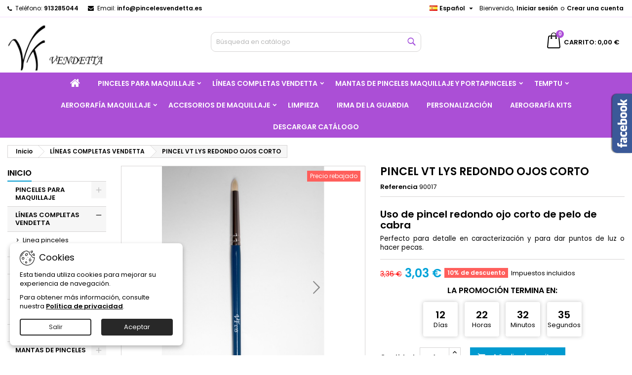

--- FILE ---
content_type: text/html; charset=utf-8
request_url: https://tienda.pincelesvendetta.es/es/lineas-completas-vendetta/397-pincel-redondo-ojos-corto-pequeno.html
body_size: 37655
content:
<!doctype html>
<html lang="es">

  <head>
    
      
  <meta charset="utf-8">


  <meta http-equiv="x-ua-compatible" content="ie=edge">



  <title>Pincel redondo ojo corto de pelo de cabra | VENDETTA</title>
  
    
  
  <meta name="description" content="Perfecto para detalle en caracterización y para dar puntos de luz o hacer pecas.">
      <meta name="keywords" content="">
          <link rel="canonical" href="https://tienda.pincelesvendetta.es/es/lineas-completas-vendetta/397-pincel-redondo-ojos-corto-pequeno.html">
  
  	  
		  				<link rel="alternate" href="https://tienda.pincelesvendetta.es/es/lineas-completas-vendetta/397-pincel-redondo-ojos-corto-pequeno.html" hreflang="es">
		  				<link rel="alternate" href="https://tienda.pincelesvendetta.es/pt/linhas-completas-vendetta/397-pincel-redondo-ojos-corto-pequeno.html" hreflang="pt-pt">
		  	  
    
  
    <script type="application/ld+json">
  {
    "@context": "https://schema.org",
    "@type": "Organization",
    "name" : "DELUZ MAKEUP S.L",
    "url" : "https://tienda.pincelesvendetta.es/es/"
         ,"logo": {
        "@type": "ImageObject",
        "url":"https://tienda.pincelesvendetta.es/img/logo-1767958249.jpg"
      }
      }
</script>

<script type="application/ld+json">
  {
    "@context": "https://schema.org",
    "@type": "WebPage",
    "isPartOf": {
      "@type": "WebSite",
      "url":  "https://tienda.pincelesvendetta.es/es/",
      "name": "DELUZ MAKEUP S.L"
    },
    "name": "Pincel redondo ojo corto de pelo de cabra | VENDETTA",
    "url":  "https://tienda.pincelesvendetta.es/es/lineas-completas-vendetta/397-pincel-redondo-ojos-corto-pequeno.html"
  }
</script>


  <script type="application/ld+json">
    {
      "@context": "https://schema.org",
      "@type": "BreadcrumbList",
      "itemListElement": [
                  {
            "@type": "ListItem",
            "position": 1,
            "name": "Inicio",
            "item": "https://tienda.pincelesvendetta.es/es/"
          },                  {
            "@type": "ListItem",
            "position": 2,
            "name": "LÍNEAS COMPLETAS VENDETTA",
            "item": "https://tienda.pincelesvendetta.es/es/11-lineas-completas-vendetta"
          },                  {
            "@type": "ListItem",
            "position": 3,
            "name": "PINCEL VT LYS REDONDO OJOS CORTO",
            "item": "https://tienda.pincelesvendetta.es/es/lineas-completas-vendetta/397-pincel-redondo-ojos-corto-pequeno.html"
          }              ]
    }
  </script>
  
  
  
  <script type="application/ld+json">
  {
    "@context": "https://schema.org/",
    "@type": "Product",
    "name": "PINCEL VT LYS REDONDO OJOS CORTO",
    "description": "Perfecto para detalle en caracterización y para dar puntos de luz o hacer pecas.",
    "category": "LÍNEAS COMPLETAS VENDETTA",
    "image" :"https://tienda.pincelesvendetta.es/2011-home_default/pincel-redondo-ojos-corto-pequeno.jpg",    "sku": "90017",
	    "mpn": "90017"
	        ,
    "brand": {
      "@type": "Brand",
      "name": "DELUZ MAKEUP S.L"
    }
                ,
    "offers": {
      "@type": "Offer",
      "priceCurrency": "EUR",
      "name": "PINCEL VT LYS REDONDO OJOS CORTO",
      "price": "3.03",
      "url": "https://tienda.pincelesvendetta.es/es/lineas-completas-vendetta/397-pincel-redondo-ojos-corto-pequeno.html",
      "priceValidUntil": "2026-02-03",
              "image": ["https://tienda.pincelesvendetta.es/2011-large_default/pincel-redondo-ojos-corto-pequeno.jpg","https://tienda.pincelesvendetta.es/2012-large_default/pincel-redondo-ojos-corto-pequeno.jpg"],
            "sku": "90017",
	        "mpn": "90017",
	                    	        "availability": "https://schema.org/InStock",
	        "seller": {
        "@type": "Organization",
        "name": "DELUZ MAKEUP S.L"
      }
    }
      }
</script>

  
  
    
  

  
    <meta property="og:title" content="Pincel redondo ojo corto de pelo de cabra | VENDETTA" />
    <meta property="og:description" content="Perfecto para detalle en caracterización y para dar puntos de luz o hacer pecas." />
    <meta property="og:url" content="https://tienda.pincelesvendetta.es/es/lineas-completas-vendetta/397-pincel-redondo-ojos-corto-pequeno.html" />
    <meta property="og:site_name" content="DELUZ MAKEUP S.L" />
        



  <meta name="viewport" content="width=device-width, initial-scale=1">



  <link rel="icon" type="image/vnd.microsoft.icon" href="https://tienda.pincelesvendetta.es/img/favicon.ico?1767958249">
  <link rel="shortcut icon" type="image/x-icon" href="https://tienda.pincelesvendetta.es/img/favicon.ico?1767958249">



  
  <link rel="stylesheet" href="https://tienda.pincelesvendetta.es/themes/AngarTheme/assets/css/theme.css" type="text/css" media="all">
  <link rel="stylesheet" href="https://tienda.pincelesvendetta.es/themes/AngarTheme/assets/css/libs/jquery.bxslider.css" type="text/css" media="all">
  <link rel="stylesheet" href="https://tienda.pincelesvendetta.es/themes/AngarTheme/assets/css/font-awesome.css" type="text/css" media="all">
  <link rel="stylesheet" href="https://tienda.pincelesvendetta.es/themes/AngarTheme/assets/css/angartheme.css" type="text/css" media="all">
  <link rel="stylesheet" href="https://tienda.pincelesvendetta.es/themes/AngarTheme/assets/css/home_modyficators.css" type="text/css" media="all">
  <link rel="stylesheet" href="https://tienda.pincelesvendetta.es/themes/AngarTheme/assets/css/rwd.css" type="text/css" media="all">
  <link rel="stylesheet" href="https://tienda.pincelesvendetta.es/themes/AngarTheme/assets/css/black.css" type="text/css" media="all">
  <link rel="stylesheet" href="https://tienda.pincelesvendetta.es/modules/blockreassurance/views/dist/front.css" type="text/css" media="all">
  <link rel="stylesheet" href="https://tienda.pincelesvendetta.es/themes/AngarTheme/modules/ps_socialfollow/views/css/ps_socialfollow.css" type="text/css" media="all">
  <link rel="stylesheet" href="https://tienda.pincelesvendetta.es/themes/AngarTheme/modules/ps_searchbar/ps_searchbar.css" type="text/css" media="all">
  <link rel="stylesheet" href="https://tienda.pincelesvendetta.es/themes/AngarTheme/modules/productcomments/views/css/productcomments.css" type="text/css" media="all">
  <link rel="stylesheet" href="https://tienda.pincelesvendetta.es/modules/angarbanners/views/css/hooks.css" type="text/css" media="all">
  <link rel="stylesheet" href="https://tienda.pincelesvendetta.es/modules/angarcatproduct/views/css/at_catproduct.css" type="text/css" media="all">
  <link rel="stylesheet" href="https://tienda.pincelesvendetta.es/modules/angarcmsdesc/views/css/angarcmsdesc.css" type="text/css" media="all">
  <link rel="stylesheet" href="https://tienda.pincelesvendetta.es/modules/angarcmsinfo/views/css/angarcmsinfo.css" type="text/css" media="all">
  <link rel="stylesheet" href="https://tienda.pincelesvendetta.es/modules/angarfacebook/views/css/angarfacebook.css" type="text/css" media="all">
  <link rel="stylesheet" href="https://tienda.pincelesvendetta.es/modules/angarhomecat/views/css/at_homecat.css" type="text/css" media="all">
  <link rel="stylesheet" href="https://tienda.pincelesvendetta.es/modules/angarparallax/views/css/at_parallax.css" type="text/css" media="all">
  <link rel="stylesheet" href="https://tienda.pincelesvendetta.es/modules/angarslider/views/css/angarslider.css" type="text/css" media="all">
  <link rel="stylesheet" href="https://tienda.pincelesvendetta.es/modules/angarscrolltop/views/css/angarscrolltop.css" type="text/css" media="all">
  <link rel="stylesheet" href="https://tienda.pincelesvendetta.es/modules/angarwhatsapp/views/css/angarwhatsapp.css" type="text/css" media="all">
  <link rel="stylesheet" href="https://tienda.pincelesvendetta.es/modules/angarcookieinfo/views/css/angarcookieinfo.css" type="text/css" media="all">
  <link rel="stylesheet" href="https://tienda.pincelesvendetta.es/js/jquery/ui/themes/base/minified/jquery-ui.min.css" type="text/css" media="all">
  <link rel="stylesheet" href="https://tienda.pincelesvendetta.es/js/jquery/ui/themes/base/minified/jquery.ui.theme.min.css" type="text/css" media="all">
  <link rel="stylesheet" href="https://tienda.pincelesvendetta.es/themes/AngarTheme/assets/css/custom.css" type="text/css" media="all">


<link rel="stylesheet" rel="preload" as="style" href="https://fonts.googleapis.com/css?family=Poppins:400,600&amp;subset=latin,latin-ext&display=block" type="text/css" media="all" />



  

  <script type="text/javascript">
        var prestashop = {"cart":{"products":[],"totals":{"total":{"type":"total","label":"Total","amount":0,"value":"0,00\u00a0\u20ac"},"total_including_tax":{"type":"total","label":"Total (impuestos incl.)","amount":0,"value":"0,00\u00a0\u20ac"},"total_excluding_tax":{"type":"total","label":"Total (impuestos excl.)","amount":0,"value":"0,00\u00a0\u20ac"}},"subtotals":{"products":{"type":"products","label":"Subtotal","amount":0,"value":"0,00\u00a0\u20ac"},"discounts":null,"shipping":{"type":"shipping","label":"Transporte","amount":0,"value":""},"tax":null},"products_count":0,"summary_string":"0 art\u00edculos","vouchers":{"allowed":1,"added":[]},"discounts":[],"minimalPurchase":0,"minimalPurchaseRequired":""},"currency":{"id":1,"name":"Euro","iso_code":"EUR","iso_code_num":"978","sign":"\u20ac"},"customer":{"lastname":null,"firstname":null,"email":null,"birthday":null,"newsletter":null,"newsletter_date_add":null,"optin":null,"website":null,"company":null,"siret":null,"ape":null,"is_logged":false,"gender":{"type":null,"name":null},"addresses":[]},"country":{"id_zone":9,"id_currency":0,"call_prefix":34,"iso_code":"ES","active":"1","contains_states":"1","need_identification_number":"1","need_zip_code":"1","zip_code_format":"NNNNN","display_tax_label":"1","name":"Espa\u00f1a","id":6},"language":{"name":"Espa\u00f1ol (Spanish)","iso_code":"es","locale":"es-ES","language_code":"es","active":"1","is_rtl":"0","date_format_lite":"d\/m\/Y","date_format_full":"d\/m\/Y H:i:s","id":1},"page":{"title":"","canonical":"https:\/\/tienda.pincelesvendetta.es\/es\/lineas-completas-vendetta\/397-pincel-redondo-ojos-corto-pequeno.html","meta":{"title":"Pincel redondo ojo corto de pelo de cabra | VENDETTA","description":"Perfecto para detalle en caracterizaci\u00f3n y para dar puntos de luz o hacer pecas.","keywords":"","robots":"index"},"page_name":"product","body_classes":{"lang-es":true,"lang-rtl":false,"country-ES":true,"currency-EUR":true,"layout-left-column":true,"page-product":true,"tax-display-enabled":true,"page-customer-account":false,"product-id-397":true,"product-PINCEL VT LYS REDONDO OJOS CORTO":true,"product-id-category-11":true,"product-id-manufacturer-0":true,"product-id-supplier-1":true,"product-available-for-order":true},"admin_notifications":[],"password-policy":{"feedbacks":{"0":"Muy d\u00e9bil","1":"D\u00e9bil","2":"Promedio","3":"Fuerte","4":"Muy fuerte","Straight rows of keys are easy to guess":"Una serie seguida de teclas de la misma fila es f\u00e1cil de adivinar","Short keyboard patterns are easy to guess":"Los patrones de teclado cortos son f\u00e1ciles de adivinar","Use a longer keyboard pattern with more turns":"Usa un patr\u00f3n de teclado m\u00e1s largo y con m\u00e1s giros","Repeats like \"aaa\" are easy to guess":"Las repeticiones como \u00abaaa\u00bb son f\u00e1ciles de adivinar","Repeats like \"abcabcabc\" are only slightly harder to guess than \"abc\"":"Las repeticiones como \"abcabcabc\" son solo un poco m\u00e1s dif\u00edciles de adivinar que \"abc\"","Sequences like abc or 6543 are easy to guess":"Las secuencias como \"abc\" o \"6543\" son f\u00e1ciles de adivinar","Recent years are easy to guess":"Los a\u00f1os recientes son f\u00e1ciles de adivinar","Dates are often easy to guess":"Las fechas suelen ser f\u00e1ciles de adivinar","This is a top-10 common password":"Esta es una de las 10 contrase\u00f1as m\u00e1s comunes","This is a top-100 common password":"Esta es una de las 100 contrase\u00f1as m\u00e1s comunes","This is a very common password":"Esta contrase\u00f1a es muy com\u00fan","This is similar to a commonly used password":"Esta contrase\u00f1a es similar a otras contrase\u00f1as muy usadas","A word by itself is easy to guess":"Una palabra que por s\u00ed misma es f\u00e1cil de adivinar","Names and surnames by themselves are easy to guess":"Los nombres y apellidos completos son f\u00e1ciles de adivinar","Common names and surnames are easy to guess":"Los nombres comunes y los apellidos son f\u00e1ciles de adivinar","Use a few words, avoid common phrases":"Usa varias palabras, evita frases comunes","No need for symbols, digits, or uppercase letters":"No se necesitan s\u00edmbolos, d\u00edgitos o letras may\u00fasculas","Avoid repeated words and characters":"Evita repetir palabras y caracteres","Avoid sequences":"Evita secuencias","Avoid recent years":"Evita a\u00f1os recientes","Avoid years that are associated with you":"Evita a\u00f1os que puedan asociarse contigo","Avoid dates and years that are associated with you":"Evita a\u00f1os y fechas que puedan asociarse contigo","Capitalization doesn't help very much":"Las may\u00fasculas no ayudan mucho","All-uppercase is almost as easy to guess as all-lowercase":"Todo en may\u00fasculas es casi tan f\u00e1cil de adivinar como en min\u00fasculas","Reversed words aren't much harder to guess":"Las palabras invertidas no son mucho m\u00e1s dif\u00edciles de adivinar","Predictable substitutions like '@' instead of 'a' don't help very much":"Las sustituciones predecibles como usar \"@\" en lugar de \"a\" no ayudan mucho","Add another word or two. Uncommon words are better.":"A\u00f1ade una o dos palabras m\u00e1s. Es mejor usar palabras poco habituales."}}},"shop":{"name":"DELUZ MAKEUP S.L","logo":"https:\/\/tienda.pincelesvendetta.es\/img\/logo-1767958249.jpg","stores_icon":"https:\/\/tienda.pincelesvendetta.es\/img\/logo_stores.png","favicon":"https:\/\/tienda.pincelesvendetta.es\/img\/favicon.ico"},"core_js_public_path":"\/themes\/","urls":{"base_url":"https:\/\/tienda.pincelesvendetta.es\/","current_url":"https:\/\/tienda.pincelesvendetta.es\/es\/lineas-completas-vendetta\/397-pincel-redondo-ojos-corto-pequeno.html","shop_domain_url":"https:\/\/tienda.pincelesvendetta.es","img_ps_url":"https:\/\/tienda.pincelesvendetta.es\/img\/","img_cat_url":"https:\/\/tienda.pincelesvendetta.es\/img\/c\/","img_lang_url":"https:\/\/tienda.pincelesvendetta.es\/img\/l\/","img_prod_url":"https:\/\/tienda.pincelesvendetta.es\/img\/p\/","img_manu_url":"https:\/\/tienda.pincelesvendetta.es\/img\/m\/","img_sup_url":"https:\/\/tienda.pincelesvendetta.es\/img\/su\/","img_ship_url":"https:\/\/tienda.pincelesvendetta.es\/img\/s\/","img_store_url":"https:\/\/tienda.pincelesvendetta.es\/img\/st\/","img_col_url":"https:\/\/tienda.pincelesvendetta.es\/img\/co\/","img_url":"https:\/\/tienda.pincelesvendetta.es\/themes\/AngarTheme\/assets\/img\/","css_url":"https:\/\/tienda.pincelesvendetta.es\/themes\/AngarTheme\/assets\/css\/","js_url":"https:\/\/tienda.pincelesvendetta.es\/themes\/AngarTheme\/assets\/js\/","pic_url":"https:\/\/tienda.pincelesvendetta.es\/upload\/","theme_assets":"https:\/\/tienda.pincelesvendetta.es\/themes\/AngarTheme\/assets\/","theme_dir":"https:\/\/tienda.pincelesvendetta.es\/var\/www\/vhosts\/pincelesvendetta.es\/httpdocs\/themes\/AngarTheme\/","pages":{"address":"https:\/\/tienda.pincelesvendetta.es\/es\/direccion","addresses":"https:\/\/tienda.pincelesvendetta.es\/es\/direcciones","authentication":"https:\/\/tienda.pincelesvendetta.es\/es\/iniciar-sesion","manufacturer":"https:\/\/tienda.pincelesvendetta.es\/es\/marcas","cart":"https:\/\/tienda.pincelesvendetta.es\/es\/carrito","category":"https:\/\/tienda.pincelesvendetta.es\/es\/index.php?controller=category","cms":"https:\/\/tienda.pincelesvendetta.es\/es\/index.php?controller=cms","contact":"https:\/\/tienda.pincelesvendetta.es\/es\/contactenos","discount":"https:\/\/tienda.pincelesvendetta.es\/es\/descuento","guest_tracking":"https:\/\/tienda.pincelesvendetta.es\/es\/seguimiento-pedido-invitado","history":"https:\/\/tienda.pincelesvendetta.es\/es\/historial-compra","identity":"https:\/\/tienda.pincelesvendetta.es\/es\/datos-personales","index":"https:\/\/tienda.pincelesvendetta.es\/es\/","my_account":"https:\/\/tienda.pincelesvendetta.es\/es\/mi-cuenta","order_confirmation":"https:\/\/tienda.pincelesvendetta.es\/es\/confirmacion-pedido","order_detail":"https:\/\/tienda.pincelesvendetta.es\/es\/index.php?controller=order-detail","order_follow":"https:\/\/tienda.pincelesvendetta.es\/es\/seguimiento-pedido","order":"https:\/\/tienda.pincelesvendetta.es\/es\/pedido","order_return":"https:\/\/tienda.pincelesvendetta.es\/es\/index.php?controller=order-return","order_slip":"https:\/\/tienda.pincelesvendetta.es\/es\/facturas-abono","pagenotfound":"https:\/\/tienda.pincelesvendetta.es\/es\/pagina-no-encontrada","password":"https:\/\/tienda.pincelesvendetta.es\/es\/recuperar-contrase\u00f1a","pdf_invoice":"https:\/\/tienda.pincelesvendetta.es\/es\/index.php?controller=pdf-invoice","pdf_order_return":"https:\/\/tienda.pincelesvendetta.es\/es\/index.php?controller=pdf-order-return","pdf_order_slip":"https:\/\/tienda.pincelesvendetta.es\/es\/index.php?controller=pdf-order-slip","prices_drop":"https:\/\/tienda.pincelesvendetta.es\/es\/productos-rebajados","product":"https:\/\/tienda.pincelesvendetta.es\/es\/index.php?controller=product","registration":"https:\/\/tienda.pincelesvendetta.es\/es\/registro","search":"https:\/\/tienda.pincelesvendetta.es\/es\/busqueda","sitemap":"https:\/\/tienda.pincelesvendetta.es\/es\/mapa del sitio","stores":"https:\/\/tienda.pincelesvendetta.es\/es\/tiendas","supplier":"https:\/\/tienda.pincelesvendetta.es\/es\/proveedores","new_products":"https:\/\/tienda.pincelesvendetta.es\/es\/novedades","brands":"https:\/\/tienda.pincelesvendetta.es\/es\/marcas","register":"https:\/\/tienda.pincelesvendetta.es\/es\/registro","order_login":"https:\/\/tienda.pincelesvendetta.es\/es\/pedido?login=1"},"alternative_langs":{"es":"https:\/\/tienda.pincelesvendetta.es\/es\/lineas-completas-vendetta\/397-pincel-redondo-ojos-corto-pequeno.html","pt-pt":"https:\/\/tienda.pincelesvendetta.es\/pt\/linhas-completas-vendetta\/397-pincel-redondo-ojos-corto-pequeno.html"},"actions":{"logout":"https:\/\/tienda.pincelesvendetta.es\/es\/?mylogout="},"no_picture_image":{"bySize":{"small_default":{"url":"https:\/\/tienda.pincelesvendetta.es\/img\/p\/es-default-small_default.jpg","width":98,"height":98},"cart_default":{"url":"https:\/\/tienda.pincelesvendetta.es\/img\/p\/es-default-cart_default.jpg","width":125,"height":125},"home_default":{"url":"https:\/\/tienda.pincelesvendetta.es\/img\/p\/es-default-home_default.jpg","width":300,"height":300},"medium_default":{"url":"https:\/\/tienda.pincelesvendetta.es\/img\/p\/es-default-medium_default.jpg","width":452,"height":452},"large_default":{"url":"https:\/\/tienda.pincelesvendetta.es\/img\/p\/es-default-large_default.jpg","width":800,"height":800}},"small":{"url":"https:\/\/tienda.pincelesvendetta.es\/img\/p\/es-default-small_default.jpg","width":98,"height":98},"medium":{"url":"https:\/\/tienda.pincelesvendetta.es\/img\/p\/es-default-home_default.jpg","width":300,"height":300},"large":{"url":"https:\/\/tienda.pincelesvendetta.es\/img\/p\/es-default-large_default.jpg","width":800,"height":800},"legend":""}},"configuration":{"display_taxes_label":true,"display_prices_tax_incl":true,"is_catalog":false,"show_prices":true,"opt_in":{"partner":true},"quantity_discount":{"type":"discount","label":"Descuento unitario"},"voucher_enabled":1,"return_enabled":0},"field_required":[],"breadcrumb":{"links":[{"title":"Inicio","url":"https:\/\/tienda.pincelesvendetta.es\/es\/"},{"title":"L\u00cdNEAS COMPLETAS VENDETTA","url":"https:\/\/tienda.pincelesvendetta.es\/es\/11-lineas-completas-vendetta"},{"title":"PINCEL VT LYS REDONDO OJOS CORTO","url":"https:\/\/tienda.pincelesvendetta.es\/es\/lineas-completas-vendetta\/397-pincel-redondo-ojos-corto-pequeno.html"}],"count":3},"link":{"protocol_link":"https:\/\/","protocol_content":"https:\/\/"},"time":1768785978,"static_token":"08053b4aeccf879f9fa13f0227fc357d","token":"8e50131b0ad1a80dc1a4b138bf280943","debug":false};
        var psemailsubscription_subscription = "https:\/\/tienda.pincelesvendetta.es\/es\/module\/ps_emailsubscription\/subscription";
        var psr_icon_color = "#F19D76";
      </script>



   


<style type="text/css">

@media (min-width:768px) {
										.texture07 { background-image: url(https://tienda.pincelesvendetta.es/themes/AngarTheme/assets/img/textures/texture07.png);}
						}

body {
	background-color: #ffffff;
	font-family: "Poppins", Arial, Helvetica, sans-serif;
}

.products .product-miniature .product-title {
    height: 32px;
}

.products .product-miniature .product-title a {
    font-size: 14px;
    line-height: 16px;
}

#content-wrapper .products .product-miniature .product-desc {
    height: 36px;
}

@media (min-width: 991px) {
    #home_categories ul li .cat-container {
        min-height: 0px;
    }
}

@media (min-width: 768px) {
    #_desktop_logo {
        padding-top: 12px;
        padding-bottom: 0px;
    }
}

div#search_widget form input[type=text],
div#search_widget form button[type=submit] {
    border-radius: 10px;
}

.cart_style_1 #header div#_desktop_cart .blockcart .header {
    border-radius: 0px;
}


nav.header-nav {
    background: #ffffff;
}

nav.header-nav,
.header_sep2 #contact-link span.shop-phone,
.header_sep2 #contact-link span.shop-phone.shop-tel,
.header_sep2 #contact-link span.shop-phone:last-child,
.header_sep2 .lang_currency_top,
.header_sep2 .lang_currency_top:last-child,
.header_sep2 #_desktop_currency_selector,
.header_sep2 #_desktop_language_selector,
.header_sep2 #_desktop_user_info {
    border-color: #f5deff;
}

#contact-link,
#contact-link a,
.lang_currency_top span.lang_currency_text,
.lang_currency_top .dropdown i.expand-more,
nav.header-nav .user-info span,
nav.header-nav .user-info a.logout,
#languages-block-top div.current,
nav.header-nav a {
    color: #000000;
}

#contact-link span.shop-phone strong,
#contact-link span.shop-phone strong a,
.lang_currency_top span.expand-more,
nav.header-nav .user-info a.account {
    color: #000000;
}

#contact-link span.shop-phone i {
    color: #050505;
}

.header-top {
    background: #ffffff;
}

.search_style_1 div#search_widget form button[type=submit] {
    background: #009ad0;
    color: #ffffff;
}

.search_style_1 div#search_widget form button[type=submit]:hover {
    background: #009ad0;
    color: #ffffff;
}

.search_style_2 div#search_widget form button[type=submit] {
    color: #a34fdb;
}

.search_style_2 div#search_widget form button[type=submit]:hover {
    color: #009ad0;
}


.cart_style_1 #header div#_desktop_cart .blockcart .header {
    background: #009ad0;
}

.cart_style_1 #header div#_desktop_cart .blockcart .header a.cart_link {
    color: #ffffff;
}

.cart_style_2 #header div#_desktop_cart .blockcart .header a.cart_link,
.cart_style_3 #header div#_desktop_cart .blockcart .header a.cart_link,
.cart_style_4 #header div#_desktop_cart .blockcart .header a.cart_link,
.cart_style_5 #header div#_desktop_cart .blockcart .header a.cart_link,
#cart_icons a {
    color: #000000;
}

.cart_style_3 #header div#_desktop_cart .blockcart .header a.cart_link span.cart-products-count span.cart_qty,
.cart_style_5 #header div#_desktop_cart .blockcart .header a.cart_link span.cart-products-count span.cart_qty {
    background: #ae50d9;
}


.stickycart_yes.sticky_cart #header div#_desktop_cart .blockcart .header .cart_index_title {
    background: #009ad0;
}

.stickycart_yes.sticky_cart #header div#_desktop_cart .blockcart .header a.cart_link span.cart-products-count span.cart_qty span {
    background: #f8653d;
}

.stickycart_yes.sticky_cart #header div#_desktop_cart .blockcart .header a.cart_link {
    color: #ffffff;
}

#homepage-slider .bx-wrapper .bx-pager.bx-default-pager a:hover,
#homepage-slider .bx-wrapper .bx-pager.bx-default-pager a.active{
    background: #009ad0;
}

div#rwd_menu {
    background: #ab4fd6;
}

div#rwd_menu,
div#rwd_menu a {
    color: #ffffff;
}

div#rwd_menu,
div#rwd_menu .rwd_menu_item,
div#rwd_menu .rwd_menu_item:first-child {
    border-color: #00bbff;
}

div#rwd_menu .rwd_menu_item:hover,
div#rwd_menu .rwd_menu_item:focus,
div#rwd_menu .rwd_menu_item a:hover,
div#rwd_menu .rwd_menu_item a:focus {
    color: #ffffff;
    background: #008bbb;
}

#mobile_top_menu_wrapper2 .top-menu li a:hover,
.rwd_menu_open ul.user_info li a:hover {
    background: #009ad0;
    color: #ffffff;
}

#_desktop_top_menu{
    background: #ab4fd6;
}

#_desktop_top_menu,
#_desktop_top_menu > ul > li,
.menu_sep1 #_desktop_top_menu > ul > li,
.menu_sep1 #_desktop_top_menu > ul > li:last-child,
.menu_sep2 #_desktop_top_menu,
.menu_sep2 #_desktop_top_menu > ul > li,
.menu_sep2 #_desktop_top_menu > ul > li:last-child,
.menu_sep3 #_desktop_top_menu,
.menu_sep4 #_desktop_top_menu,
.menu_sep5 #_desktop_top_menu,
.menu_sep6 #_desktop_top_menu {
    border-color: #00bbff;
}

#_desktop_top_menu > ul > li > a {
    color: #ffffff;
}

#_desktop_top_menu > ul > li:hover > a {
    color: #ffffff;
    background: #008bbb;
}

.submenu1 #_desktop_top_menu .popover.sub-menu ul.top-menu li a:hover,
.submenu3 #_desktop_top_menu .popover.sub-menu ul.top-menu li a:hover,
.live_edit_0.submenu1 #_desktop_top_menu .popover.sub-menu ul.top-menu li:hover > a,
.live_edit_0.submenu3 #_desktop_top_menu .popover.sub-menu ul.top-menu li:hover > a {
    background: #009ad0;
    color: #ffffff;
}


#home_categories .homecat_title span {
    border-color: #b549e3;
}

#home_categories ul li .homecat_name span {
    background: #a637d6;
}

#home_categories ul li a.view_more {
    background: #ac36e3;
    color: #ffffff;
    border-color: #b540eb;
}

#home_categories ul li a.view_more:hover {
    background: #282828;
    color: #ffffff;
    border-color: #282828;
}

.columns .text-uppercase a,
.columns .text-uppercase span,
.columns div#_desktop_cart .cart_index_title a,
#home_man_product .catprod_title a span {
    border-color: #009ad0;
}

#index .tabs ul.nav-tabs li.nav-item a.active,
#index .tabs ul.nav-tabs li.nav-item a:hover,
.index_title a,
.index_title span {
    border-color: #009ad0;
}

a.product-flags-plist span.product-flag,
a.product-flags-plist span.product-flag.new,
#home_cat_product a.product-flags-plist span.product-flag.new,
#product #content .product-flags li,
#product #content .product-flags .product-flag.new {
    background: #ca96e0;
}

a.product-flags-plist span.product-flag.discount-percentage,
a.product-flags-plist span.product-flag.discount,
a.product-flags-plist span.product-flag.out_of_stock,
.product-prices span.discount,
#product #content .product-flags .product-flag.discount,
#product #content .product-flags .product-flag.out_of_stock {
    background: #ff5f5c;
}

.products .product-miniature .product-title a,
#home_cat_product ul li .right-block .name_block a {
    color: #000000;
}

.products .product-miniature span.price,
#home_cat_product ul li .product-price-and-shipping .price,
.ui-widget .search_right span.search_price,
body#view #main .wishlist-product-price {
    color: #ad52d4;
}

.button-container .add-to-cart:hover,
#subcart .cart-buttons .viewcart:hover,
body#view ul li.wishlist-products-item .wishlist-product-bottom .btn-primary:hover {
    background: #a60eed;
    color: #ffffff;
    border-color: #282828;
}

.button-container .add-to-cart,
.button-container .add-to-cart:disabled,
#subcart .cart-buttons .viewcart,
body#view ul li.wishlist-products-item .wishlist-product-bottom .btn-primary {
    background: #ca96e0;
    color: #ffffff;
    border-color: #ffffff;
}

#home_cat_product .catprod_title span {
    border-color: #9e45c7;
}

#home_man .man_title span {
    border-color: #ab4fd6;
}

div#angarinfo_block .icon_cms {
    color: #000000;
}

.footer-container {
    background: #f9f9f9;
}

.footer-container,
.footer-container .h3,
.footer-container .links .title,
.row.social_footer {
    border-color: #dadada;
}

.footer-container .h3 span,
.footer-container .h3 a,
.footer-container .links .title span.h3,
.footer-container .links .title a.h3 {
    border-color: #000000;
}

.footer-container,
.footer-container .h3,
.footer-container .links .title .h3,
.footer-container a,
.footer-container li a,
.footer-container .links ul>li a {
    color: #282828;
}

.block_newsletter .btn-newsletter {
    background: #080808;
    color: #ffffff;
}

.block_newsletter .btn-newsletter:hover {
    background: #f7f7f7;
    color: #ffffff;
}

.footer-container .bottom-footer {
    background: #ffffff;
    border-color: #000000;
    color: #000000;
}

.product-prices .current-price span.price {
    color: #00a3d9;
}

.product-add-to-cart button.btn.add-to-cart:hover {
    background: #282828;
    color: #ffffff;
    border-color: #282828;
}

.product-add-to-cart button.btn.add-to-cart,
.product-add-to-cart button.btn.add-to-cart:disabled {
    background: #009ad0;
    color: #ffffff;
    border-color: #009ad0;
}

#product .tabs ul.nav-tabs li.nav-item a.active,
#product .tabs ul.nav-tabs li.nav-item a:hover,
#product .index_title span,
.page-product-heading span,
body #product-comments-list-header .comments-nb {
    border-color: #009ad0;
}

body .btn-primary:hover {
    background: #3aa04c;
    color: #ffffff;
    border-color: #196f28;
}

body .btn-primary,
body .btn-primary.disabled,
body .btn-primary:disabled,
body .btn-primary.disabled:hover {
    background: #43b754;
    color: #ffffff;
    border-color: #399a49;
}

body .btn-secondary:hover {
    background: #eeeeee;
    color: #000000;
    border-color: #d8d8d8;
}

body .btn-secondary,
body .btn-secondary.disabled,
body .btn-secondary:disabled,
body .btn-secondary.disabled:hover {
    background: #f6f6f6;
    color: #000000;
    border-color: #d8d8d8;
}

.form-control:focus, .input-group.focus {
    border-color: #dbdbdb;
    outline-color: #dbdbdb;
}

body .pagination .page-list .current a,
body .pagination .page-list a:hover,
body .pagination .page-list .current a.disabled,
body .pagination .page-list .current a.disabled:hover {
    color: #009ad0;
}

.page-my-account #content .links a:hover i {
    color: #009ad0;
}

#scroll_top {
    background: #000000;
    color: #ffffff;
}

#scroll_top:hover,
#scroll_top:focus {
    background: #1b1a1b;
    color: #ffffff;
}

</style>



    
  <meta property="og:type" content="product">
      <meta property="og:image" content="https://tienda.pincelesvendetta.es/2011-large_default/pincel-redondo-ojos-corto-pequeno.jpg">
  
      <meta property="product:pretax_price:amount" content="2.502">
    <meta property="product:pretax_price:currency" content="EUR">
    <meta property="product:price:amount" content="3.03">
    <meta property="product:price:currency" content="EUR">
    
  </head>

  <body id="product" class="lang-es country-es currency-eur layout-left-column page-product tax-display-enabled product-id-397 product-pincel-vt-lys-redondo-ojos-corto product-id-category-11 product-id-manufacturer-0 product-id-supplier-1 product-available-for-order live_edit_  ps_812 texture07 bg_attatchment_fixed bg_position_tl bg_repeat_xy bg_size_initial slider_position_top slider_controls_white banners_top3 banners_top_tablets3 banners_top_phones1 banners_bottom2 banners_bottom_tablets2 banners_bottom_phones1 submenu1 pl_1col_qty_5 pl_2col_qty_4 pl_3col_qty_3 pl_1col_qty_bigtablets_4 pl_2col_qty_bigtablets_2 pl_3col_qty_bigtablets_2 pl_1col_qty_tablets_3 pl_1col_qty_phones_1 home_tabs2 pl_border_type2 pl_button_icon_no pl_button_qty2 pl_desc_no pl_reviews_no pl_availability_no product_layout2 hide_reference_no hide_reassurance_yes product_tabs1 menu_sep0 header_sep1 slider_full_width feat_cat_style2 feat_cat5 feat_cat_bigtablets2 feat_cat_tablets2 feat_cat_phones0 all_products_yes pl_colors_yes newsletter_info_yes stickycart_yes stickymenu_yes homeicon_no pl_man_no product_hide_man_no cart_style_3 pl_ref_yes header_style_1 mainfont_Poppins bg_white page_width_1700 pl_qty_yes pl_stock_yes product_stock_yes cat_image_no cat_desc_mobile_no subcat_image_no subcat_style_0 subcat_qty_5 pl_price_default product_price_default footer_style_1 pl_grayout_no pl_gallery_type_3 nav_uppercase_no logo_center_no search_style_2 menu_center_yes menu_uppercase_yes submenu_uppercase_yes lc_index_hide_no lc_category_hide_no lc_product_hide_no lc_cms_hide_yes lc_width_18 lc_category_style_1 lc_banner_hide_yes pl_align_center pl_name_uppercase_yes pl_qv_style_2 footer_links_style_1 footer_links_column_2 footer_social_no prod_arrows_no prod_thumb_style_1 popup_thumb_style_1 standard_carusele not_logged   color_scheme_at03 ">

    
      
    

    <main>
      
              

      <header id="header">
        
          


  <div class="header-banner">
    
  </div>



  <nav class="header-nav">
    <div class="container">
      <div class="row">
          <div class="col-md-12 col-xs-12">
            <div id="_desktop_contact_link">
  <div id="contact-link">

			<span class="shop-phone contact_link">
			<a href="https://tienda.pincelesvendetta.es/es/contactenos">Contacto</a>
		</span>
	
			<span class="shop-phone shop-tel">
			<i class="fa fa-phone"></i>
			<span class="shop-phone_text">Teléfono:</span>
			<strong><a href="tel:913285044">913285044</a></strong>
		</span>
	
			<span class="shop-phone shop-email">
			<i class="fa fa-envelope"></i>
			<span class="shop-phone_text">Email:</span>
			<strong><a href="&#109;&#97;&#105;&#108;&#116;&#111;&#58;%69%6e%66%6f@%70%69%6e%63%65%6c%65%73%76%65%6e%64%65%74%74%61.%65%73" >&#x69;&#x6e;&#x66;&#x6f;&#x40;&#x70;&#x69;&#x6e;&#x63;&#x65;&#x6c;&#x65;&#x73;&#x76;&#x65;&#x6e;&#x64;&#x65;&#x74;&#x74;&#x61;&#x2e;&#x65;&#x73;</a></strong>
		</span>
	

  </div>
</div>


            <div id="_desktop_user_info">
  <div class="user-info">


	<ul class="user_info hidden-md-up">

		
			<li><a href="https://tienda.pincelesvendetta.es/es/mi-cuenta" title="Acceda a su cuenta de cliente" rel="nofollow">Iniciar sesión</a></li>
			<li><a href="https://tienda.pincelesvendetta.es/es/registro" title="Acceda a su cuenta de cliente" rel="nofollow">Crear una cuenta</a></li>

		
	</ul>


	<div class="hidden-sm-down">
		<span class="welcome">Bienvenido,</span>
					<a class="account" href="https://tienda.pincelesvendetta.es/es/mi-cuenta" title="Acceda a su cuenta de cliente" rel="nofollow">Iniciar sesión</a>

			<span class="or">o</span>

			<a class="account" href="https://tienda.pincelesvendetta.es/es/registro" title="Acceda a su cuenta de cliente" rel="nofollow">Crear una cuenta</a>
			</div>


  </div>
</div><div id="_desktop_language_selector" class="lang_currency_top">
  <div class="language-selector-wrapper">
	<div class="language-selector dropdown js-dropdown">
	  <button data-toggle="dropdown" class="hidden-sm-down2 btn-unstyle" aria-haspopup="true" aria-expanded="false" aria-label="Selector desplegable de idioma">
		<img src="https://tienda.pincelesvendetta.es/img/l/1.jpg" alt="es" width="16" height="11" />
		<span class="expand-more">Español</span>
		<i class="material-icons expand-more">&#xE5C5;</i>
	  </button>
	  <ul class="dropdown-menu hidden-sm-down2" aria-labelledby="language-selector-label">
				  <li  class="current" >
			<a href="https://tienda.pincelesvendetta.es/es/lineas-completas-vendetta/397-pincel-redondo-ojos-corto-pequeno.html" class="dropdown-item">
				<img src="https://tienda.pincelesvendetta.es/img/l/1.jpg" alt="es" width="16" height="11" />
				<span>Español</span>
			</a>
		  </li>
				  <li >
			<a href="https://tienda.pincelesvendetta.es/pt/linhas-completas-vendetta/397-pincel-redondo-ojos-corto-pequeno.html" class="dropdown-item">
				<img src="https://tienda.pincelesvendetta.es/img/l/2.jpg" alt="pt" width="16" height="11" />
				<span>Portugues</span>
			</a>
		  </li>
			  </ul>
	</div>
  </div>
</div>

          </div>
      </div>
    </div>
  </nav>



  <div class="header-top">
    <div class="container">
	  <div class="row">
        <div class="col-md-4 hidden-sm-down2" id="_desktop_logo">
                            <a href="https://tienda.pincelesvendetta.es/">
                  <img class="logo img-responsive" src="https://tienda.pincelesvendetta.es/img/logo-1767958249.jpg" alt="DELUZ MAKEUP S.L">
                </a>
                    </div>
		
<div id="_desktop_cart">

	<div class="cart_top">

		<div class="blockcart cart-preview inactive" data-refresh-url="//tienda.pincelesvendetta.es/es/module/ps_shoppingcart/ajax">
			<div class="header">
			
				<div class="cart_index_title">
					<a class="cart_link" rel="nofollow" href="//tienda.pincelesvendetta.es/es/carrito?action=show">
						<i class="shopping-cart"></i>
						<span class="hidden-sm-down cart_title">Carrito</span>
						<span class="cart-products-count">
							<span class="cart_qty"><span>0</span></span>
							<span class="cart_text"> Productos - </span>
							<span class="cart_total">0,00 €</span>
						</span>
					</a>
				</div>


				<div id="subcart">

					<ul class="cart_products">

											<li>No hay más artículos en su carrito</li>
					
										</ul>

					<ul class="cart-subtotals">

				
						<li>
							<span class="text">Transporte</span>
							<span class="value"></span>
							<span class="clearfix"></span>
						</li>

						<li>
							<span class="text">Total</span>
							<span class="value">0,00 €</span>
							<span class="clearfix"></span>
						</li>

					</ul>

					<div class="cart-buttons">
						<a class="btn btn-primary viewcart" rel="nofollow" href="//tienda.pincelesvendetta.es/es/carrito?action=show">Confirmar <i class="material-icons">&#xE315;</i></a>
											</div>

				</div>

			</div>
		</div>

	</div>


</div>


<!-- Block search module TOP -->
<div id="_desktop_search_widget" class="col-lg-4 col-md-4 col-sm-12 search-widget hidden-sm-down ">
	<div id="search_widget" data-search-controller-url="//tienda.pincelesvendetta.es/es/busqueda">
		<form method="get" action="//tienda.pincelesvendetta.es/es/busqueda">
			<input type="hidden" name="controller" value="search">
			<input type="text" name="s" value="" placeholder="Búsqueda en catálogo" aria-label="Buscar">
			<button type="submit">
				<i class="search"></i>
				<span class="sr-only">Buscar</span>
			</button>
		</form>
	</div>
</div>
<!-- /Block search module TOP -->

		<div class="clearfix"></div>
	  </div>
    </div>

	<div id="rwd_menu" class="hidden-md-up">
		<div class="container">
			<div id="menu-icon2" class="rwd_menu_item"><i class="material-icons d-inline">&#xE5D2;</i></div>
			<div id="search-icon" class="rwd_menu_item"><i class="material-icons search">&#xE8B6;</i></div>
			<div id="user-icon" class="rwd_menu_item"><i class="material-icons logged">&#xE7FF;</i></div>
			<div id="_mobile_cart" class="rwd_menu_item"></div>
		</div>
		<div class="clearfix"></div>
	</div>

	<div class="container">
		<div id="mobile_top_menu_wrapper2" class="rwd_menu_open hidden-md-up" style="display:none;">
			<div class="js-top-menu mobile" id="_mobile_top_menu"></div>
		</div>

		<div id="mobile_search_wrapper" class="rwd_menu_open hidden-md-up" style="display:none;">
			<div id="_mobile_search_widget"></div>
		</div>

		<div id="mobile_user_wrapper" class="rwd_menu_open hidden-md-up" style="display:none;">
			<div id="_mobile_user_info"></div>
		</div>
	</div>
  </div>
  

<div class="menu js-top-menu position-static hidden-sm-down" id="_desktop_top_menu" aria-label="Menú principal">
    

      <ul class="top-menu container" id="top-menu" data-depth="0">

					<li class="home_icon"><a href="https://tienda.pincelesvendetta.es/"><i class="icon-home"></i><span class="sr-only">Inicio</span></a></li>
		
	    
							<li class="category" id="category-16">
								  <a
					class="dropdown-item sf-with-ul"
					href="https://tienda.pincelesvendetta.es/es/16-pinceles" data-depth="0"
									  >
										  					  					  <span class="float-xs-right hidden-md-up">
						<span data-target="#top_sub_menu_30631" data-toggle="collapse" class="navbar-toggler collapse-icons">
						  <i class="material-icons add">&#xE313;</i>
						  <i class="material-icons remove">&#xE316;</i>
						</span>
					  </span>
										PINCELES PARA MAQUILLAJE
				  </a>
				  				  <div  class="popover sub-menu js-sub-menu collapse" id="top_sub_menu_30631">
					

      <ul class="top-menu container"  data-depth="1">

		
	    
							<li class="category" id="category-23">
								  <a
					class="dropdown-item dropdown-submenu"
					href="https://tienda.pincelesvendetta.es/es/23-labios" data-depth="1"
									  >
										Pinceles para Labios
				  </a>
				  				</li>
							<li class="category" id="category-24">
								  <a
					class="dropdown-item dropdown-submenu"
					href="https://tienda.pincelesvendetta.es/es/24-pinceles-eye-liner" data-depth="1"
									  >
										Pinceles Eye Liner ( ojos )
				  </a>
				  				</li>
							<li class="category" id="category-25">
								  <a
					class="dropdown-item dropdown-submenu"
					href="https://tienda.pincelesvendetta.es/es/25-correctores-maquillaje" data-depth="1"
									  >
										Correctores maquillaje
				  </a>
				  				</li>
							<li class="category" id="category-26">
								  <a
					class="dropdown-item dropdown-submenu"
					href="https://tienda.pincelesvendetta.es/es/26-contorno" data-depth="1"
									  >
										Contorno
				  </a>
				  				</li>
							<li class="category" id="category-27">
								  <a
					class="dropdown-item dropdown-submenu"
					href="https://tienda.pincelesvendetta.es/es/27-depositar-sombra" data-depth="1"
									  >
										Depositar sombra
				  </a>
				  				</li>
							<li class="category" id="category-28">
								  <a
					class="dropdown-item dropdown-submenu"
					href="https://tienda.pincelesvendetta.es/es/28-precision-del-sombreado" data-depth="1"
									  >
										Precisión del sombreado
				  </a>
				  				</li>
							<li class="category" id="category-29">
								  <a
					class="dropdown-item dropdown-submenu"
					href="https://tienda.pincelesvendetta.es/es/29-brochas-para-bases-de-maquillaje" data-depth="1"
									  >
										Brochas para bases de maquillaje
				  </a>
				  				</li>
							<li class="category" id="category-30">
								  <a
					class="dropdown-item dropdown-submenu"
					href="https://tienda.pincelesvendetta.es/es/30-sesgados" data-depth="1"
									  >
										Sesgados
				  </a>
				  				</li>
							<li class="category" id="category-31">
								  <a
					class="dropdown-item dropdown-submenu"
					href="https://tienda.pincelesvendetta.es/es/31-brochas-polvos" data-depth="1"
									  >
										Brochas Polvos
				  </a>
				  				</li>
							<li class="category" id="category-32">
								  <a
					class="dropdown-item dropdown-submenu"
					href="https://tienda.pincelesvendetta.es/es/32-brochas-colorete-" data-depth="1"
									  >
										Brochas Colorete
				  </a>
				  				</li>
							<li class="category" id="category-33">
								  <a
					class="dropdown-item dropdown-submenu"
					href="https://tienda.pincelesvendetta.es/es/33-cejas" data-depth="1"
									  >
										Cejas
				  </a>
				  				</li>
							<li class="category" id="category-34">
								  <a
					class="dropdown-item dropdown-submenu"
					href="https://tienda.pincelesvendetta.es/es/34-pestanas" data-depth="1"
									  >
										Pestañas
				  </a>
				  				</li>
							<li class="category" id="category-35">
								  <a
					class="dropdown-item dropdown-submenu"
					href="https://tienda.pincelesvendetta.es/es/35-higiene" data-depth="1"
									  >
										Higiene
				  </a>
				  				</li>
							<li class="category" id="category-36">
								  <a
					class="dropdown-item dropdown-submenu"
					href="https://tienda.pincelesvendetta.es/es/36-unas" data-depth="1"
									  >
										Uñas
				  </a>
				  				</li>
							<li class="category" id="category-37">
								  <a
					class="dropdown-item dropdown-submenu"
					href="https://tienda.pincelesvendetta.es/es/37-fantasia-y-corporal" data-depth="1"
									  >
										Fantasía y corporal
				  </a>
				  				</li>
							<li class="category" id="category-84">
								  <a
					class="dropdown-item dropdown-submenu"
					href="https://tienda.pincelesvendetta.es/es/84-pinceles-abanicos" data-depth="1"
									  >
										Pinceles Abanicos
				  </a>
				  				</li>
			
		
      </ul>


																																	  </div>
				  				</li>
							<li class="category" id="category-11">
								  <a
					class="dropdown-item sf-with-ul"
					href="https://tienda.pincelesvendetta.es/es/11-lineas-completas-vendetta" data-depth="0"
									  >
										  					  					  <span class="float-xs-right hidden-md-up">
						<span data-target="#top_sub_menu_820" data-toggle="collapse" class="navbar-toggler collapse-icons">
						  <i class="material-icons add">&#xE313;</i>
						  <i class="material-icons remove">&#xE316;</i>
						</span>
					  </span>
										LÍNEAS COMPLETAS VENDETTA
				  </a>
				  				  <div  class="popover sub-menu js-sub-menu collapse" id="top_sub_menu_820">
					

      <ul class="top-menu container"  data-depth="1">

		
	    
							<li class="category" id="category-38">
								  <a
					class="dropdown-item dropdown-submenu"
					href="https://tienda.pincelesvendetta.es/es/38-linea-pinceles-profesional-platinum" data-depth="1"
									  >
										Linea pinceles Profesional Platinum
				  </a>
				  				</li>
							<li class="category" id="category-39">
								  <a
					class="dropdown-item dropdown-submenu"
					href="https://tienda.pincelesvendetta.es/es/39-linea-pinceles-lys" data-depth="1"
									  >
										Linea pinceles Lys
				  </a>
				  				</li>
							<li class="category" id="category-40">
								  <a
					class="dropdown-item dropdown-submenu"
					href="https://tienda.pincelesvendetta.es/es/40-linea-pinceles-vegana" data-depth="1"
									  >
										Linea pinceles Vegana
				  </a>
				  				</li>
							<li class="category" id="category-41">
								  <a
					class="dropdown-item dropdown-submenu"
					href="https://tienda.pincelesvendetta.es/es/41-linea-pinceles-creative-line" data-depth="1"
									  >
										Linea pinceles Creative Line
				  </a>
				  				</li>
							<li class="category" id="category-42">
								  <a
					class="dropdown-item dropdown-submenu"
					href="https://tienda.pincelesvendetta.es/es/42-linea-pinceles-unas" data-depth="1"
									  >
										Linea pinceles uñas
				  </a>
				  				</li>
			
		
      </ul>


																																	  </div>
				  				</li>
							<li class="category" id="category-12">
								  <a
					class="dropdown-item sf-with-ul"
					href="https://tienda.pincelesvendetta.es/es/12-mantas-de-pinceles-maquillaje-y-portapinceles" data-depth="0"
									  >
										  					  					  <span class="float-xs-right hidden-md-up">
						<span data-target="#top_sub_menu_9095" data-toggle="collapse" class="navbar-toggler collapse-icons">
						  <i class="material-icons add">&#xE313;</i>
						  <i class="material-icons remove">&#xE316;</i>
						</span>
					  </span>
										MANTAS DE PINCELES MAQUILLAJE Y PORTAPINCELES
				  </a>
				  				  <div  class="popover sub-menu js-sub-menu collapse" id="top_sub_menu_9095">
					

      <ul class="top-menu container"  data-depth="1">

		
	    
							<li class="category" id="category-43">
								  <a
					class="dropdown-item dropdown-submenu"
					href="https://tienda.pincelesvendetta.es/es/43-mantas-vacias" data-depth="1"
									  >
										Mantas Vacías
				  </a>
				  				</li>
							<li class="category" id="category-44">
								  <a
					class="dropdown-item dropdown-submenu"
					href="https://tienda.pincelesvendetta.es/es/44-mantas-completas" data-depth="1"
									  >
										Mantas completas
				  </a>
				  				</li>
							<li class="category" id="category-45">
								  <a
					class="dropdown-item dropdown-submenu"
					href="https://tienda.pincelesvendetta.es/es/45-cilindros-portapinceles" data-depth="1"
									  >
										Cilindros portapinceles
				  </a>
				  				</li>
							<li class="category" id="category-46">
								  <a
					class="dropdown-item dropdown-submenu"
					href="https://tienda.pincelesvendetta.es/es/46-neceser-maquillaje" data-depth="1"
									  >
										Neceser maquillaje
				  </a>
				  				</li>
			
		
      </ul>


																																	  </div>
				  				</li>
							<li class="category" id="category-18">
								  <a
					class="dropdown-item sf-with-ul"
					href="https://tienda.pincelesvendetta.es/es/18-temptu" data-depth="0"
									  >
										  					  					  <span class="float-xs-right hidden-md-up">
						<span data-target="#top_sub_menu_62084" data-toggle="collapse" class="navbar-toggler collapse-icons">
						  <i class="material-icons add">&#xE313;</i>
						  <i class="material-icons remove">&#xE316;</i>
						</span>
					  </span>
										TEMPTU
				  </a>
				  				  <div  class="popover sub-menu js-sub-menu collapse" id="top_sub_menu_62084">
					

      <ul class="top-menu container"  data-depth="1">

		
	    
							<li class="category" id="category-57">
								  <a
					class="dropdown-item dropdown-submenu sf-with-ul"
					href="https://tienda.pincelesvendetta.es/es/57-sb-maquillaje-silicona" data-depth="1"
									  >
										  					  					  <span class="float-xs-right hidden-md-up">
						<span data-target="#top_sub_menu_84241" data-toggle="collapse" class="navbar-toggler collapse-icons">
						  <i class="material-icons add">&#xE313;</i>
						  <i class="material-icons remove">&#xE316;</i>
						</span>
					  </span>
										S/B (maquillaje silicona)
				  </a>
				  				  <div  class="collapse" id="top_sub_menu_84241">
					

      <ul class="top-menu container"  data-depth="2">

		
	    
							<li class="category" id="category-58">
								  <a
					class="dropdown-item"
					href="https://tienda.pincelesvendetta.es/es/58-base-de-maquillaje" data-depth="2"
									  >
										Base de maquillaje
				  </a>
				  				</li>
							<li class="category" id="category-59">
								  <a
					class="dropdown-item"
					href="https://tienda.pincelesvendetta.es/es/59-colorete" data-depth="2"
									  >
										Colorete maquillaje silicona
				  </a>
				  				</li>
							<li class="category" id="category-60">
								  <a
					class="dropdown-item"
					href="https://tienda.pincelesvendetta.es/es/60-brillo" data-depth="2"
									  >
										Brillo maquillaje silicona
				  </a>
				  				</li>
							<li class="category" id="category-61">
								  <a
					class="dropdown-item"
					href="https://tienda.pincelesvendetta.es/es/61-contorno" data-depth="2"
									  >
										Contorno maquillaje
				  </a>
				  				</li>
							<li class="category" id="category-62">
								  <a
					class="dropdown-item"
					href="https://tienda.pincelesvendetta.es/es/62-kits-maquillaje-silicona" data-depth="2"
									  >
										Kits maquillaje silicona
				  </a>
				  				</li>
							<li class="category" id="category-86">
								  <a
					class="dropdown-item"
					href="https://tienda.pincelesvendetta.es/es/86-ajustadores" data-depth="2"
									  >
										Ajustadores
				  </a>
				  				</li>
							<li class="category" id="category-89">
								  <a
					class="dropdown-item"
					href="https://tienda.pincelesvendetta.es/es/89-cejas" data-depth="2"
									  >
										Cejas
				  </a>
				  				</li>
							<li class="category" id="category-90">
								  <a
					class="dropdown-item"
					href="https://tienda.pincelesvendetta.es/es/90-colores" data-depth="2"
									  >
										Colores
				  </a>
				  				</li>
			
		
      </ul>


									  </div>
				  				</li>
							<li class="category" id="category-63">
								  <a
					class="dropdown-item dropdown-submenu sf-with-ul"
					href="https://tienda.pincelesvendetta.es/es/63-dura-maquillaje-de-alcohol" data-depth="1"
									  >
										  					  					  <span class="float-xs-right hidden-md-up">
						<span data-target="#top_sub_menu_95695" data-toggle="collapse" class="navbar-toggler collapse-icons">
						  <i class="material-icons add">&#xE313;</i>
						  <i class="material-icons remove">&#xE316;</i>
						</span>
					  </span>
										Dura (maquillaje de alcohol)
				  </a>
				  				  <div  class="collapse" id="top_sub_menu_95695">
					

      <ul class="top-menu container"  data-depth="2">

		
	    
							<li class="category" id="category-69">
								  <a
					class="dropdown-item"
					href="https://tienda.pincelesvendetta.es/es/69-base" data-depth="2"
									  >
										Base
				  </a>
				  				</li>
							<li class="category" id="category-71">
								  <a
					class="dropdown-item"
					href="https://tienda.pincelesvendetta.es/es/71-kits" data-depth="2"
									  >
										Kits
				  </a>
				  				</li>
							<li class="category" id="category-91">
								  <a
					class="dropdown-item"
					href="https://tienda.pincelesvendetta.es/es/91-colores" data-depth="2"
									  >
										Colores
				  </a>
				  				</li>
			
		
      </ul>


									  </div>
				  				</li>
							<li class="category" id="category-64">
								  <a
					class="dropdown-item dropdown-submenu sf-with-ul"
					href="https://tienda.pincelesvendetta.es/es/64-airpod-cartuchos-" data-depth="1"
									  >
										  					  					  <span class="float-xs-right hidden-md-up">
						<span data-target="#top_sub_menu_86860" data-toggle="collapse" class="navbar-toggler collapse-icons">
						  <i class="material-icons add">&#xE313;</i>
						  <i class="material-icons remove">&#xE316;</i>
						</span>
					  </span>
										Airpod (cartuchos )
				  </a>
				  				  <div  class="collapse" id="top_sub_menu_86860">
					

      <ul class="top-menu container"  data-depth="2">

		
	    
							<li class="category" id="category-72">
								  <a
					class="dropdown-item"
					href="https://tienda.pincelesvendetta.es/es/72-base-de-maquillaje-cartuchos" data-depth="2"
									  >
										Base de maquillaje (cartuchos)
				  </a>
				  				</li>
							<li class="category" id="category-73">
								  <a
					class="dropdown-item"
					href="https://tienda.pincelesvendetta.es/es/73-colorete" data-depth="2"
									  >
										Colorete
				  </a>
				  				</li>
							<li class="category" id="category-74">
								  <a
					class="dropdown-item"
					href="https://tienda.pincelesvendetta.es/es/74-brillo" data-depth="2"
									  >
										Brillo
				  </a>
				  				</li>
							<li class="category" id="category-75">
								  <a
					class="dropdown-item"
					href="https://tienda.pincelesvendetta.es/es/75-sombra" data-depth="2"
									  >
										Sombra
				  </a>
				  				</li>
							<li class="category" id="category-76">
								  <a
					class="dropdown-item"
					href="https://tienda.pincelesvendetta.es/es/76-correctores" data-depth="2"
									  >
										Correctores
				  </a>
				  				</li>
							<li class="category" id="category-85">
								  <a
					class="dropdown-item"
					href="https://tienda.pincelesvendetta.es/es/85-pelo" data-depth="2"
									  >
										Pelo
				  </a>
				  				</li>
							<li class="category" id="category-126">
								  <a
					class="dropdown-item"
					href="https://tienda.pincelesvendetta.es/es/126-camuflaje-corporal" data-depth="2"
									  >
										Camuflaje Corporal
				  </a>
				  				</li>
							<li class="category" id="category-127">
								  <a
					class="dropdown-item"
					href="https://tienda.pincelesvendetta.es/es/127-bronceador" data-depth="2"
									  >
										Bronceador
				  </a>
				  				</li>
			
		
      </ul>


									  </div>
				  				</li>
							<li class="category" id="category-65">
								  <a
					class="dropdown-item dropdown-submenu sf-with-ul"
					href="https://tienda.pincelesvendetta.es/es/65-hydra-lock-nueva-formulacion" data-depth="1"
									  >
										  					  					  <span class="float-xs-right hidden-md-up">
						<span data-target="#top_sub_menu_94277" data-toggle="collapse" class="navbar-toggler collapse-icons">
						  <i class="material-icons add">&#xE313;</i>
						  <i class="material-icons remove">&#xE316;</i>
						</span>
					  </span>
										Hydra-lock (nueva formulación)
				  </a>
				  				  <div  class="collapse" id="top_sub_menu_94277">
					

      <ul class="top-menu container"  data-depth="2">

		
	    
							<li class="category" id="category-78">
								  <a
					class="dropdown-item"
					href="https://tienda.pincelesvendetta.es/es/78-base-de-maquillaje-hydra-lock" data-depth="2"
									  >
										Base de maquillaje Hydra-Lock
				  </a>
				  				</li>
							<li class="category" id="category-79">
								  <a
					class="dropdown-item"
					href="https://tienda.pincelesvendetta.es/es/79-colorete" data-depth="2"
									  >
										Colorete
				  </a>
				  				</li>
							<li class="category" id="category-80">
								  <a
					class="dropdown-item"
					href="https://tienda.pincelesvendetta.es/es/80-brillo" data-depth="2"
									  >
										Brillo
				  </a>
				  				</li>
							<li class="category" id="category-81">
								  <a
					class="dropdown-item"
					href="https://tienda.pincelesvendetta.es/es/81-sombra" data-depth="2"
									  >
										Sombra
				  </a>
				  				</li>
							<li class="category" id="category-82">
								  <a
					class="dropdown-item"
					href="https://tienda.pincelesvendetta.es/es/82-correctores-maquillaje-hydra-lock" data-depth="2"
									  >
										Correctores maquillaje Hydra-lock
				  </a>
				  				</li>
							<li class="category" id="category-83">
								  <a
					class="dropdown-item"
					href="https://tienda.pincelesvendetta.es/es/83-kits" data-depth="2"
									  >
										Kits
				  </a>
				  				</li>
			
		
      </ul>


									  </div>
				  				</li>
							<li class="category" id="category-66">
								  <a
					class="dropdown-item dropdown-submenu"
					href="https://tienda.pincelesvendetta.es/es/66-primers-y-correctores" data-depth="1"
									  >
										Primers y correctores
				  </a>
				  				</li>
							<li class="category" id="category-67">
								  <a
					class="dropdown-item dropdown-submenu"
					href="https://tienda.pincelesvendetta.es/es/67-limpadores-temptu" data-depth="1"
									  >
										Limpadores TEMPTU
				  </a>
				  				</li>
							<li class="category" id="category-68">
								  <a
					class="dropdown-item dropdown-submenu"
					href="https://tienda.pincelesvendetta.es/es/68-equipos" data-depth="1"
									  >
										Equipos ( compresores y aerógrafos )
				  </a>
				  				</li>
			
		
      </ul>


																																	  </div>
				  				</li>
							<li class="category" id="category-17">
								  <a
					class="dropdown-item sf-with-ul"
					href="https://tienda.pincelesvendetta.es/es/17-aerografia-maquillaje" data-depth="0"
									  >
										  					  					  <span class="float-xs-right hidden-md-up">
						<span data-target="#top_sub_menu_11788" data-toggle="collapse" class="navbar-toggler collapse-icons">
						  <i class="material-icons add">&#xE313;</i>
						  <i class="material-icons remove">&#xE316;</i>
						</span>
					  </span>
										AEROGRAFÍA maquillaje
				  </a>
				  				  <div  class="popover sub-menu js-sub-menu collapse" id="top_sub_menu_11788">
					

      <ul class="top-menu container"  data-depth="1">

		
	    
							<li class="category" id="category-52">
								  <a
					class="dropdown-item dropdown-submenu"
					href="https://tienda.pincelesvendetta.es/es/52-compresores-aerografia" data-depth="1"
									  >
										Compresores aerografía
				  </a>
				  				</li>
							<li class="category" id="category-53">
								  <a
					class="dropdown-item dropdown-submenu"
					href="https://tienda.pincelesvendetta.es/es/53-aerografos" data-depth="1"
									  >
										Aerógrafos
				  </a>
				  				</li>
							<li class="category" id="category-54">
								  <a
					class="dropdown-item dropdown-submenu"
					href="https://tienda.pincelesvendetta.es/es/54-limpieza-del-equipo" data-depth="1"
									  >
										Limpieza del equipo
				  </a>
				  				</li>
							<li class="category" id="category-55">
								  <a
					class="dropdown-item dropdown-submenu"
					href="https://tienda.pincelesvendetta.es/es/55-plantillas" data-depth="1"
									  >
										Plantillas
				  </a>
				  				</li>
							<li class="category" id="category-56">
								  <a
					class="dropdown-item dropdown-submenu"
					href="https://tienda.pincelesvendetta.es/es/56-mangueras-y-recambios" data-depth="1"
									  >
										Mangueras y recambios
				  </a>
				  				</li>
			
		
      </ul>


																																	  </div>
				  				</li>
							<li class="category" id="category-13">
								  <a
					class="dropdown-item sf-with-ul"
					href="https://tienda.pincelesvendetta.es/es/13-accesorios-de-maquillaje" data-depth="0"
									  >
										  					  					  <span class="float-xs-right hidden-md-up">
						<span data-target="#top_sub_menu_42670" data-toggle="collapse" class="navbar-toggler collapse-icons">
						  <i class="material-icons add">&#xE313;</i>
						  <i class="material-icons remove">&#xE316;</i>
						</span>
					  </span>
										ACCESORIOS DE MAQUILLAJE
				  </a>
				  				  <div  class="popover sub-menu js-sub-menu collapse" id="top_sub_menu_42670">
					

      <ul class="top-menu container"  data-depth="1">

		
	    
							<li class="category" id="category-47">
								  <a
					class="dropdown-item dropdown-submenu"
					href="https://tienda.pincelesvendetta.es/es/47-borlas" data-depth="1"
									  >
										Borlas
				  </a>
				  				</li>
							<li class="category" id="category-48">
								  <a
					class="dropdown-item dropdown-submenu"
					href="https://tienda.pincelesvendetta.es/es/48-esponjas" data-depth="1"
									  >
										Esponjas
				  </a>
				  				</li>
							<li class="category" id="category-49">
								  <a
					class="dropdown-item dropdown-submenu"
					href="https://tienda.pincelesvendetta.es/es/49-desechables" data-depth="1"
									  >
										Desechables
				  </a>
				  				</li>
							<li class="category" id="category-50">
								  <a
					class="dropdown-item dropdown-submenu"
					href="https://tienda.pincelesvendetta.es/es/50-paletas-metalicas" data-depth="1"
									  >
										Paletas de maquillaje
				  </a>
				  				</li>
							<li class="category" id="category-51">
								  <a
					class="dropdown-item dropdown-submenu"
					href="https://tienda.pincelesvendetta.es/es/51-espatulas" data-depth="1"
									  >
										Espátulas
				  </a>
				  				</li>
			
		
      </ul>


																																	  </div>
				  				</li>
							<li class="category" id="category-14">
								  <a
					class="dropdown-item"
					href="https://tienda.pincelesvendetta.es/es/14-limpieza" data-depth="0"
									  >
										LIMPIEZA
				  </a>
				  				</li>
							<li class="category" id="category-15">
								  <a
					class="dropdown-item"
					href="https://tienda.pincelesvendetta.es/es/15-irma-de-la-guardia" data-depth="0"
									  >
										IRMA DE LA GUARDIA
				  </a>
				  				</li>
							<li class="category" id="category-21">
								  <a
					class="dropdown-item"
					href="https://tienda.pincelesvendetta.es/es/21-personalizacion" data-depth="0"
									  >
										PERSONALIZACIÓN
				  </a>
				  				</li>
							<li class="category" id="category-20">
								  <a
					class="dropdown-item"
					href="https://tienda.pincelesvendetta.es/es/20-kits-aerografia" data-depth="0"
									  >
										AEROGRAFÍA KITS
				  </a>
				  				</li>
							<li class="link" id="lnk-descargar-catalogo">
								  <a
					class="dropdown-item"
					href="https://pincelesvendetta.es/Catalogo-2025-Vendetta.pdf" data-depth="0"
					 target="_blank" 				  >
										Descargar catálogo
				  </a>
				  				</li>
			
		
      </ul>


    <div class="clearfix"></div>
</div>


        
      </header>

      
        
<aside id="notifications">
  <div class="notifications-container container">
    
    
    
      </div>
</aside>
      

      
                          
      <section id="wrapper">
        
        <div class="container">

			<div class="row">
			  			  
				<nav data-depth="3" class="breadcrumb">
  <ol>
    
              
          <li>
              <a href="https://tienda.pincelesvendetta.es/es/">
				<span>Inicio</span>
			  </a>
          </li>
        
              
          <li>
              <a href="https://tienda.pincelesvendetta.es/es/11-lineas-completas-vendetta">
				<span>LÍNEAS COMPLETAS VENDETTA</span>
			  </a>
          </li>
        
              
          <li>
              <a href="https://tienda.pincelesvendetta.es/es/lineas-completas-vendetta/397-pincel-redondo-ojos-corto-pequeno.html">
				<span>PINCEL VT LYS REDONDO OJOS CORTO</span>
			  </a>
          </li>
        
          
  </ol>
</nav>
			  
			  
			  
				<div id="left-column" class="columns col-xs-12 col-sm-4 col-md-3">
				  				  



<div class="block-categories block">
		<div class="h6 text-uppercase facet-label">
		<a href="https://tienda.pincelesvendetta.es/es/2-inicio" title="Categorías">Inicio</a>
	</div>

    <div class="block_content">
		<ul class="tree dhtml">
			
  <li id="cat_id_16"><a href="https://tienda.pincelesvendetta.es/es/16-pinceles" >PINCELES PARA MAQUILLAJE</a><ul>
  <li id="cat_id_23"><a href="https://tienda.pincelesvendetta.es/es/23-labios" >Pinceles para Labios</a></li><li id="cat_id_24"><a href="https://tienda.pincelesvendetta.es/es/24-pinceles-eye-liner" >Pinceles Eye Liner ( ojos )</a></li><li id="cat_id_25"><a href="https://tienda.pincelesvendetta.es/es/25-correctores-maquillaje" >Correctores maquillaje</a></li><li id="cat_id_26"><a href="https://tienda.pincelesvendetta.es/es/26-contorno" >Contorno</a></li><li id="cat_id_27"><a href="https://tienda.pincelesvendetta.es/es/27-depositar-sombra" >Depositar sombra</a></li><li id="cat_id_28"><a href="https://tienda.pincelesvendetta.es/es/28-precision-del-sombreado" >Precisión del sombreado</a></li><li id="cat_id_29"><a href="https://tienda.pincelesvendetta.es/es/29-brochas-para-bases-de-maquillaje" >Brochas para bases de maquillaje</a></li><li id="cat_id_30"><a href="https://tienda.pincelesvendetta.es/es/30-sesgados" >Sesgados</a></li><li id="cat_id_31"><a href="https://tienda.pincelesvendetta.es/es/31-brochas-polvos" >Brochas Polvos</a></li><li id="cat_id_32"><a href="https://tienda.pincelesvendetta.es/es/32-brochas-colorete-" >Brochas Colorete</a></li><li id="cat_id_33"><a href="https://tienda.pincelesvendetta.es/es/33-cejas" >Cejas</a></li><li id="cat_id_34"><a href="https://tienda.pincelesvendetta.es/es/34-pestanas" >Pestañas</a></li><li id="cat_id_35"><a href="https://tienda.pincelesvendetta.es/es/35-higiene" >Higiene</a></li><li id="cat_id_36"><a href="https://tienda.pincelesvendetta.es/es/36-unas" >Uñas</a></li><li id="cat_id_37"><a href="https://tienda.pincelesvendetta.es/es/37-fantasia-y-corporal" >Fantasía y corporal</a></li><li id="cat_id_84"><a href="https://tienda.pincelesvendetta.es/es/84-pinceles-abanicos" >Pinceles Abanicos</a></li></ul></li><li id="cat_id_11"><a href="https://tienda.pincelesvendetta.es/es/11-lineas-completas-vendetta" class="selected">LÍNEAS COMPLETAS VENDETTA</a><ul>
  <li id="cat_id_38"><a href="https://tienda.pincelesvendetta.es/es/38-linea-pinceles-profesional-platinum" >Linea pinceles Profesional Platinum</a></li><li id="cat_id_39"><a href="https://tienda.pincelesvendetta.es/es/39-linea-pinceles-lys" >Linea pinceles Lys</a></li><li id="cat_id_40"><a href="https://tienda.pincelesvendetta.es/es/40-linea-pinceles-vegana" >Linea pinceles Vegana</a></li><li id="cat_id_41"><a href="https://tienda.pincelesvendetta.es/es/41-linea-pinceles-creative-line" >Linea pinceles Creative Line</a></li><li id="cat_id_42"><a href="https://tienda.pincelesvendetta.es/es/42-linea-pinceles-unas" >Linea pinceles uñas</a></li></ul></li><li id="cat_id_12"><a href="https://tienda.pincelesvendetta.es/es/12-mantas-de-pinceles-maquillaje-y-portapinceles" >MANTAS DE PINCELES MAQUILLAJE Y PORTAPINCELES</a><ul>
  <li id="cat_id_43"><a href="https://tienda.pincelesvendetta.es/es/43-mantas-vacias" >Mantas Vacías</a></li><li id="cat_id_44"><a href="https://tienda.pincelesvendetta.es/es/44-mantas-completas" >Mantas completas</a></li><li id="cat_id_45"><a href="https://tienda.pincelesvendetta.es/es/45-cilindros-portapinceles" >Cilindros portapinceles</a></li><li id="cat_id_46"><a href="https://tienda.pincelesvendetta.es/es/46-neceser-maquillaje" >Neceser maquillaje</a></li></ul></li><li id="cat_id_13"><a href="https://tienda.pincelesvendetta.es/es/13-accesorios-de-maquillaje" >ACCESORIOS DE MAQUILLAJE</a><ul>
  <li id="cat_id_47"><a href="https://tienda.pincelesvendetta.es/es/47-borlas" >Borlas</a></li><li id="cat_id_48"><a href="https://tienda.pincelesvendetta.es/es/48-esponjas" >Esponjas</a></li><li id="cat_id_49"><a href="https://tienda.pincelesvendetta.es/es/49-desechables" >Desechables</a></li><li id="cat_id_50"><a href="https://tienda.pincelesvendetta.es/es/50-paletas-metalicas" >Paletas de maquillaje</a></li><li id="cat_id_51"><a href="https://tienda.pincelesvendetta.es/es/51-espatulas" >Espátulas</a></li></ul></li><li id="cat_id_14"><a href="https://tienda.pincelesvendetta.es/es/14-limpieza" >LIMPIEZA</a></li><li id="cat_id_15"><a href="https://tienda.pincelesvendetta.es/es/15-irma-de-la-guardia" >IRMA DE LA GUARDIA</a></li><li id="cat_id_17"><a href="https://tienda.pincelesvendetta.es/es/17-aerografia-maquillaje" >AEROGRAFÍA maquillaje</a><ul>
  <li id="cat_id_52"><a href="https://tienda.pincelesvendetta.es/es/52-compresores-aerografia" >Compresores aerografía</a></li><li id="cat_id_53"><a href="https://tienda.pincelesvendetta.es/es/53-aerografos" >Aerógrafos</a></li><li id="cat_id_54"><a href="https://tienda.pincelesvendetta.es/es/54-limpieza-del-equipo" >Limpieza del equipo</a></li><li id="cat_id_55"><a href="https://tienda.pincelesvendetta.es/es/55-plantillas" >Plantillas</a></li><li id="cat_id_56"><a href="https://tienda.pincelesvendetta.es/es/56-mangueras-y-recambios" >Mangueras y recambios</a></li></ul></li><li id="cat_id_18"><a href="https://tienda.pincelesvendetta.es/es/18-temptu" >TEMPTU</a><ul>
  <li id="cat_id_57"><a href="https://tienda.pincelesvendetta.es/es/57-sb-maquillaje-silicona" >S/B (maquillaje silicona)</a><ul>
  <li id="cat_id_58"><a href="https://tienda.pincelesvendetta.es/es/58-base-de-maquillaje" >Base de maquillaje</a></li><li id="cat_id_59"><a href="https://tienda.pincelesvendetta.es/es/59-colorete" >Colorete maquillaje silicona</a></li><li id="cat_id_60"><a href="https://tienda.pincelesvendetta.es/es/60-brillo" >Brillo maquillaje silicona</a></li><li id="cat_id_61"><a href="https://tienda.pincelesvendetta.es/es/61-contorno" >Contorno maquillaje</a></li><li id="cat_id_62"><a href="https://tienda.pincelesvendetta.es/es/62-kits-maquillaje-silicona" >Kits maquillaje silicona</a></li><li id="cat_id_86"><a href="https://tienda.pincelesvendetta.es/es/86-ajustadores" >Ajustadores</a></li><li id="cat_id_89"><a href="https://tienda.pincelesvendetta.es/es/89-cejas" >Cejas</a></li><li id="cat_id_90"><a href="https://tienda.pincelesvendetta.es/es/90-colores" >Colores</a></li></ul></li><li id="cat_id_63"><a href="https://tienda.pincelesvendetta.es/es/63-dura-maquillaje-de-alcohol" >Dura (maquillaje de alcohol)</a><ul>
  <li id="cat_id_69"><a href="https://tienda.pincelesvendetta.es/es/69-base" >Base</a></li><li id="cat_id_71"><a href="https://tienda.pincelesvendetta.es/es/71-kits" >Kits</a></li><li id="cat_id_91"><a href="https://tienda.pincelesvendetta.es/es/91-colores" >Colores</a></li></ul></li><li id="cat_id_64"><a href="https://tienda.pincelesvendetta.es/es/64-airpod-cartuchos-" >Airpod (cartuchos )</a><ul>
  <li id="cat_id_72"><a href="https://tienda.pincelesvendetta.es/es/72-base-de-maquillaje-cartuchos" >Base de maquillaje (cartuchos)</a></li><li id="cat_id_73"><a href="https://tienda.pincelesvendetta.es/es/73-colorete" >Colorete</a></li><li id="cat_id_74"><a href="https://tienda.pincelesvendetta.es/es/74-brillo" >Brillo</a></li><li id="cat_id_75"><a href="https://tienda.pincelesvendetta.es/es/75-sombra" >Sombra</a></li><li id="cat_id_76"><a href="https://tienda.pincelesvendetta.es/es/76-correctores" >Correctores</a></li><li id="cat_id_85"><a href="https://tienda.pincelesvendetta.es/es/85-pelo" >Pelo</a></li><li id="cat_id_126"><a href="https://tienda.pincelesvendetta.es/es/126-camuflaje-corporal" >Camuflaje Corporal</a></li><li id="cat_id_127"><a href="https://tienda.pincelesvendetta.es/es/127-bronceador" >Bronceador</a></li></ul></li><li id="cat_id_65"><a href="https://tienda.pincelesvendetta.es/es/65-hydra-lock-nueva-formulacion" >Hydra-lock (nueva formulación)</a><ul>
  <li id="cat_id_78"><a href="https://tienda.pincelesvendetta.es/es/78-base-de-maquillaje-hydra-lock" >Base de maquillaje Hydra-Lock</a></li><li id="cat_id_79"><a href="https://tienda.pincelesvendetta.es/es/79-colorete" >Colorete</a></li><li id="cat_id_80"><a href="https://tienda.pincelesvendetta.es/es/80-brillo" >Brillo</a></li><li id="cat_id_81"><a href="https://tienda.pincelesvendetta.es/es/81-sombra" >Sombra</a></li><li id="cat_id_82"><a href="https://tienda.pincelesvendetta.es/es/82-correctores-maquillaje-hydra-lock" >Correctores maquillaje Hydra-lock</a></li><li id="cat_id_83"><a href="https://tienda.pincelesvendetta.es/es/83-kits" >Kits</a></li></ul></li><li id="cat_id_66"><a href="https://tienda.pincelesvendetta.es/es/66-primers-y-correctores" >Primers y correctores</a></li><li id="cat_id_67"><a href="https://tienda.pincelesvendetta.es/es/67-limpadores-temptu" >Limpadores TEMPTU</a></li><li id="cat_id_68"><a href="https://tienda.pincelesvendetta.es/es/68-equipos" >Equipos ( compresores y aerógrafos )</a></li></ul></li><li id="cat_id_19"><a href="https://tienda.pincelesvendetta.es/es/19-iwata" >IWATA</a></li><li id="cat_id_133"><a href="https://tienda.pincelesvendetta.es/es/133-promociones" >PROMOCIONES</a></li><li id="cat_id_21"><a href="https://tienda.pincelesvendetta.es/es/21-personalizacion" >PERSONALIZACIÓN</a></li><li id="cat_id_20"><a href="https://tienda.pincelesvendetta.es/es/20-kits-aerografia" >AEROGRAFÍA KITS</a></li>
		</ul>
	</div>

</div><div id="search_filters_brands" class="block">
  <section class="facet">
        <div class="h6 text-uppercase facet-label">
      		<a href="https://tienda.pincelesvendetta.es/es/marcas" title="Marcas">Marcas</a>
	      </div>
    <div class="block_content no_brands">
              <p>Ninguna marca</p>
          </div>
  </section>
</div><section class="best-products tab-pane fade" id="angarbest">
  <div class="h1 products-section-title text-uppercase index_title">
    <a href="https://tienda.pincelesvendetta.es/es/mas-vendidos">Los más vendidos</a>
  </div>
  <div class="products">
          


  <article class="product-miniature js-product-miniature" data-id-product="81" data-id-product-attribute="0" aria-label="PINCEL SOMBRA  CHOCOLATE SINTETICO Nº8">
    <div class="thumbnail-container">

		<div class="product-left">
			<div class="product-image-container">
				
				<a href="https://tienda.pincelesvendetta.es/es/lineas-completas-vendetta/81-pincel-sombra-sintetico-n8.html" class="product-flags-plist" aria-label="PINCEL SOMBRA  CHOCOLATE SINTETICO Nº8">
																		<span class="product-flag discount-percentage">-10%</span>
																																			<span class="product-flag discount">Precio rebajado</span>
															</a>
				

				
								<a href="https://tienda.pincelesvendetta.es/es/lineas-completas-vendetta/81-pincel-sombra-sintetico-n8.html" class="thumbnail product-thumbnail">
					<picture>
												  						  						  <img
							src = "https://tienda.pincelesvendetta.es/1866-home_default/pincel-sombra-sintetico-n8.jpg"
							alt = "Pincel sombra de pelo sintetico | VENDETTA"
							data-full-size-image-url = "https://tienda.pincelesvendetta.es/1866-large_default/pincel-sombra-sintetico-n8.jpg"  
														width="300" height="300" 						  >
						
						
						     
														  <div class="pl_gallery_slider">
																  <div
									class="image_thumb selected"
									data-hover-slider-image="https://tienda.pincelesvendetta.es/85-home_default/pincel-sombra-sintetico-n8.jpg"
								  ></div>
																  <div
									class="image_thumb"
									data-hover-slider-image="https://tienda.pincelesvendetta.es/1274-home_default/pincel-sombra-sintetico-n8.jpg"
								  ></div>
																  <div
									class="image_thumb"
									data-hover-slider-image="https://tienda.pincelesvendetta.es/1866-home_default/pincel-sombra-sintetico-n8.jpg"
								  ></div>
															  </div>
													
					</picture>
				</a>
				

								  
				    <button class="quick-view" data-link-action="quickview" aria-label="Vista rápida: PINCEL SOMBRA  CHOCOLATE SINTETICO Nº8">
					  <i class="material-icons search">&#xE8B6;</i><span>Vista rápida</span>
				    </button>
				  

				
																						<div class="countdown-container">
								<div class="countdown" data-endtime="2026-01-31T23:59:00">
									<div class="countdown-item"><span data-type="days">0</span>Días</div>
									<div class="countdown-item"><span data-type="hours">0</span>Horas</div>
									<div class="countdown-item"><span data-type="minutes">0</span>Min</div>
									<div class="countdown-item"><span data-type="seconds">0</span>Seg</div>
									<div class="clearfix"></div>
								</div>
							</div>
																			

			</div>
		</div>

		<div class="product-right">
			<div class="product-description">
				
				<p class="pl_reference">
									<span>Referencia: </span>
					<strong>22064</strong>
								</p>

				<p class="pl_manufacturer">
								</p>

				
				  <h3 class="h3 product-title"><a href="https://tienda.pincelesvendetta.es/es/lineas-completas-vendetta/81-pincel-sombra-sintetico-n8.html">PINCEL SOMBRA  CHOCOLATE SINTETICO Nº8</a></h3>
				

				
				  <div class="pl-reviews pl-reviews-bottom"><div class="comments_note">
	<div class="star_content clearfix">
									<span class="star"></span>
												<span class="star"></span>
												<span class="star"></span>
												<span class="star"></span>
												<span class="star"></span>
						</div>
	<span class="nb-comments">(0)</span>
</div>
</div>
				

				
					<div class="product-desc">
						Caracteristicas Pincel sombra de pelo sintetico


Por las características del pelo es ideal para aplicar productos grasos como sombras en crema o aquacolores.



					</div>
				
			</div>

			<div class="product-bottom">
				
				  					<div class="product-price-and-shipping">
					  

						
							
	<div class="pl_price_default">
		<span class="price">1,67 €</span>
				  
		  <span class="regular-price">1,85 €</span>
			</div>


	
	
	
	

													

					  
					  
					</div>
				  				

								<div class="button-container">
					

											<form action="https://tienda.pincelesvendetta.es/es/carrito" method="post" class="add-to-cart-or-refresh">
						  <input type="hidden" name="token" value="08053b4aeccf879f9fa13f0227fc357d">
						  <input type="hidden" name="id_product" value="81" class="product_page_product_id">

						  <div class="qty_container">
							  <label for="qty-81" class="sr-only">cantidad del producto PINCEL SOMBRA  CHOCOLATE SINTETICO Nº8</label>
							  <input id="qty-81" type="number" name="qty" value="1" min="1" max="23">
							  <button type="button" aria-label="Increase quantity for PINCEL SOMBRA  CHOCOLATE SINTETICO Nº8" onclick="this.parentNode.querySelector('input[type=number]').stepUp()" class="qty_btn qty_plus"><i class="material-icons touchspin-up" aria-hidden="true"></i></button>
							  <button type="button" aria-label="Decrease quantity for PINCEL SOMBRA  CHOCOLATE SINTETICO Nº8" onclick="this.parentNode.querySelector('input[type=number]').stepDown()" class="qty_btn qty_minus"><i class="material-icons touchspin-down" aria-hidden="true"></i></button>
						  </div>

							

							
																  <button class="btn add-to-cart" data-button-action="add-to-cart" type="submit">
									<i class="material-icons shopping-cart"></i>
									Añadir al carrito
								  </button>
								
							
							<a class="button lnk_view btn" href="https://tienda.pincelesvendetta.es/es/lineas-completas-vendetta/81-pincel-sombra-sintetico-n8.html" >
								Más <span class="sr-only">PINCEL SOMBRA  CHOCOLATE SINTETICO Nº8</span>
							</a>

						</form>
					
					
				</div>

				
											<div class="availability">
						
						  <span class="pl-availability">
														  								<i class="material-icons product-available ">&#xE5CA;</i>
							  							  Disponible
													  </span>
						
						</div>
					
					 

				
				
			</div>
		</div>

		<div class="clearfix"></div>

    </div>
  </article>

          


  <article class="product-miniature js-product-miniature product_out_of_stock" data-id-product="73" data-id-product-attribute="0" aria-label="PINCEL EYE LINER CHOCOLATE SINTETICO">
    <div class="thumbnail-container">

		<div class="product-left">
			<div class="product-image-container">
				
				<a href="https://tienda.pincelesvendetta.es/es/lineas-completas-vendetta/73-pincel-eye-liner-sintetico.html" class="product-flags-plist" aria-label="PINCEL EYE LINER CHOCOLATE SINTETICO">
																		<span class="product-flag discount-percentage">-10%</span>
																																			<span class="product-flag discount">Precio rebajado</span>
																								<span class="product-flag out_of_stock">Fuera de stock</span>
															</a>
				

				
								<a href="https://tienda.pincelesvendetta.es/es/lineas-completas-vendetta/73-pincel-eye-liner-sintetico.html" class="thumbnail product-thumbnail">
					<picture>
												  						  						  <img
							src = "https://tienda.pincelesvendetta.es/1817-home_default/pincel-eye-liner-sintetico.jpg"
							alt = "Pincele Eye-Liner chocolate sintetico , maquillaje de ojos | VENDETTA"
							data-full-size-image-url = "https://tienda.pincelesvendetta.es/1817-large_default/pincel-eye-liner-sintetico.jpg"  
														width="300" height="300" 						  >
						
						
						     
														  <div class="pl_gallery_slider">
																  <div
									class="image_thumb selected"
									data-hover-slider-image="https://tienda.pincelesvendetta.es/93-home_default/pincel-eye-liner-sintetico.jpg"
								  ></div>
																  <div
									class="image_thumb"
									data-hover-slider-image="https://tienda.pincelesvendetta.es/1260-home_default/pincel-eye-liner-sintetico.jpg"
								  ></div>
																  <div
									class="image_thumb"
									data-hover-slider-image="https://tienda.pincelesvendetta.es/1817-home_default/pincel-eye-liner-sintetico.jpg"
								  ></div>
															  </div>
													
					</picture>
				</a>
				

								  
				    <button class="quick-view" data-link-action="quickview" aria-label="Vista rápida: PINCEL EYE LINER CHOCOLATE SINTETICO">
					  <i class="material-icons search">&#xE8B6;</i><span>Vista rápida</span>
				    </button>
				  

				
																						<div class="countdown-container">
								<div class="countdown" data-endtime="2026-01-31T23:59:00">
									<div class="countdown-item"><span data-type="days">0</span>Días</div>
									<div class="countdown-item"><span data-type="hours">0</span>Horas</div>
									<div class="countdown-item"><span data-type="minutes">0</span>Min</div>
									<div class="countdown-item"><span data-type="seconds">0</span>Seg</div>
									<div class="clearfix"></div>
								</div>
							</div>
																			

			</div>
		</div>

		<div class="product-right">
			<div class="product-description">
				
				<p class="pl_reference">
									<span>Referencia: </span>
					<strong>22001</strong>
								</p>

				<p class="pl_manufacturer">
								</p>

				
				  <h3 class="h3 product-title"><a href="https://tienda.pincelesvendetta.es/es/lineas-completas-vendetta/73-pincel-eye-liner-sintetico.html">PINCEL EYE LINER CHOCOLATE SINTETICO</a></h3>
				

				
				  <div class="pl-reviews pl-reviews-bottom"><div class="comments_note">
	<div class="star_content clearfix">
									<span class="star"></span>
												<span class="star"></span>
												<span class="star"></span>
												<span class="star"></span>
												<span class="star"></span>
						</div>
	<span class="nb-comments">(0)</span>
</div>
</div>
				

				
					<div class="product-desc">
						Como usar el pincel de pelo sintético de martaEste pincel se utiliza para aplicar eye liner líquido o en gel en el maqillaje de los ojos, dando un excelente resultado tan perfecto como el aplicado con una marta natural.
					</div>
				
			</div>

			<div class="product-bottom">
				
				  					<div class="product-price-and-shipping">
					  

						
							
	<div class="pl_price_default">
		<span class="price">1,21 €</span>
				  
		  <span class="regular-price">1,34 €</span>
			</div>


	
	
	
	

													

					  
					  
					</div>
				  				

								<div class="button-container">
					

											<form action="https://tienda.pincelesvendetta.es/es/carrito" method="post" class="add-to-cart-or-refresh">
						  <input type="hidden" name="token" value="08053b4aeccf879f9fa13f0227fc357d">
						  <input type="hidden" name="id_product" value="73" class="product_page_product_id">

						  <div class="qty_container">
							  <label for="qty-73" class="sr-only">cantidad del producto PINCEL EYE LINER CHOCOLATE SINTETICO</label>
							  <input id="qty-73" type="number" name="qty" value="1" min="1" max="-1">
							  <button type="button" aria-label="Increase quantity for PINCEL EYE LINER CHOCOLATE SINTETICO" onclick="this.parentNode.querySelector('input[type=number]').stepUp()" class="qty_btn qty_plus"><i class="material-icons touchspin-up" aria-hidden="true"></i></button>
							  <button type="button" aria-label="Decrease quantity for PINCEL EYE LINER CHOCOLATE SINTETICO" onclick="this.parentNode.querySelector('input[type=number]').stepDown()" class="qty_btn qty_minus"><i class="material-icons touchspin-down" aria-hidden="true"></i></button>
						  </div>

							

							
																  <button class="btn add-to-cart" data-button-action="add-to-cart" type="submit" disabled>
									<i class="material-icons shopping-cart"></i>
									Añadir al carrito
								  </button>
								
							
							<a class="button lnk_view btn" href="https://tienda.pincelesvendetta.es/es/lineas-completas-vendetta/73-pincel-eye-liner-sintetico.html" >
								Más <span class="sr-only">PINCEL EYE LINER CHOCOLATE SINTETICO</span>
							</a>

						</form>
					
					
				</div>

				
											<div class="availability">
						
						  <span class="pl-availability">
														  								<i class="material-icons product-unavailable">&#xE14B;</i>
							  							  Fuera de stock
													  </span>
						
						</div>
					
					 

				
				
			</div>
		</div>

		<div class="clearfix"></div>

    </div>
  </article>

          


  <article class="product-miniature js-product-miniature product_out_of_stock" data-id-product="128" data-id-product-attribute="0" aria-label="PINCEL VT LYS  REDONDO MINI">
    <div class="thumbnail-container">

		<div class="product-left">
			<div class="product-image-container">
				
				<a href="https://tienda.pincelesvendetta.es/es/lineas-completas-vendetta/128-pincel-redondo-ojos-corto.html" class="product-flags-plist" aria-label="PINCEL VT LYS  REDONDO MINI">
																		<span class="product-flag discount-percentage">-10%</span>
																																			<span class="product-flag discount">Precio rebajado</span>
																								<span class="product-flag out_of_stock">Fuera de stock</span>
															</a>
				

				
								<a href="https://tienda.pincelesvendetta.es/es/lineas-completas-vendetta/128-pincel-redondo-ojos-corto.html" class="thumbnail product-thumbnail">
					<picture>
												  						  						  <img
							src = "https://tienda.pincelesvendetta.es/2049-home_default/pincel-redondo-ojos-corto.jpg"
							alt = "Pindel redondo mini de pelo de cabra | VENDETTA"
							data-full-size-image-url = "https://tienda.pincelesvendetta.es/2049-large_default/pincel-redondo-ojos-corto.jpg"  
														width="300" height="300" 						  >
						
						
						     
														  <div class="pl_gallery_slider">
																  <div
									class="image_thumb selected"
									data-hover-slider-image="https://tienda.pincelesvendetta.es/2049-home_default/pincel-redondo-ojos-corto.jpg"
								  ></div>
																  <div
									class="image_thumb"
									data-hover-slider-image="https://tienda.pincelesvendetta.es/2050-home_default/pincel-redondo-ojos-corto.jpg"
								  ></div>
															  </div>
													
					</picture>
				</a>
				

								  
				    <button class="quick-view" data-link-action="quickview" aria-label="Vista rápida: PINCEL VT LYS  REDONDO MINI">
					  <i class="material-icons search">&#xE8B6;</i><span>Vista rápida</span>
				    </button>
				  

				
																						<div class="countdown-container">
								<div class="countdown" data-endtime="2026-01-31T23:59:00">
									<div class="countdown-item"><span data-type="days">0</span>Días</div>
									<div class="countdown-item"><span data-type="hours">0</span>Horas</div>
									<div class="countdown-item"><span data-type="minutes">0</span>Min</div>
									<div class="countdown-item"><span data-type="seconds">0</span>Seg</div>
									<div class="clearfix"></div>
								</div>
							</div>
																			

			</div>
		</div>

		<div class="product-right">
			<div class="product-description">
				
				<p class="pl_reference">
									<span>Referencia: </span>
					<strong>90013</strong>
								</p>

				<p class="pl_manufacturer">
								</p>

				
				  <h3 class="h3 product-title"><a href="https://tienda.pincelesvendetta.es/es/lineas-completas-vendetta/128-pincel-redondo-ojos-corto.html">PINCEL VT LYS  REDONDO MINI</a></h3>
				

				
				  <div class="pl-reviews pl-reviews-bottom"><div class="comments_note">
	<div class="star_content clearfix">
									<span class="star"></span>
												<span class="star"></span>
												<span class="star"></span>
												<span class="star"></span>
												<span class="star"></span>
						</div>
	<span class="nb-comments">(0)</span>
</div>
</div>
				

				
					<div class="product-desc">
						15Uso del pindel redondo mini de pelo de cabra




Perfectos para detalle en caracterización y para dar puntos de luz o hacer pecas. El corto es ideal para difuminar la línea inferior de pestañas o la superior o para dar profundidad en ciertos puntos del párpado ya que su suave pelo no solo deposita el producto sino que también lo difumina.





					</div>
				
			</div>

			<div class="product-bottom">
				
				  					<div class="product-price-and-shipping">
					  

						
							
	<div class="pl_price_default">
		<span class="price">2,34 €</span>
				  
		  <span class="regular-price">2,60 €</span>
			</div>


	
	
	
	

													

					  
					  
					</div>
				  				

								<div class="button-container">
					

											<form action="https://tienda.pincelesvendetta.es/es/carrito" method="post" class="add-to-cart-or-refresh">
						  <input type="hidden" name="token" value="08053b4aeccf879f9fa13f0227fc357d">
						  <input type="hidden" name="id_product" value="128" class="product_page_product_id">

						  <div class="qty_container">
							  <label for="qty-128" class="sr-only">cantidad del producto PINCEL VT LYS  REDONDO MINI</label>
							  <input id="qty-128" type="number" name="qty" value="1" min="1" max="0">
							  <button type="button" aria-label="Increase quantity for PINCEL VT LYS  REDONDO MINI" onclick="this.parentNode.querySelector('input[type=number]').stepUp()" class="qty_btn qty_plus"><i class="material-icons touchspin-up" aria-hidden="true"></i></button>
							  <button type="button" aria-label="Decrease quantity for PINCEL VT LYS  REDONDO MINI" onclick="this.parentNode.querySelector('input[type=number]').stepDown()" class="qty_btn qty_minus"><i class="material-icons touchspin-down" aria-hidden="true"></i></button>
						  </div>

							

							
																  <button class="btn add-to-cart" data-button-action="add-to-cart" type="submit" disabled>
									<i class="material-icons shopping-cart"></i>
									Añadir al carrito
								  </button>
								
							
							<a class="button lnk_view btn" href="https://tienda.pincelesvendetta.es/es/lineas-completas-vendetta/128-pincel-redondo-ojos-corto.html" >
								Más <span class="sr-only">PINCEL VT LYS  REDONDO MINI</span>
							</a>

						</form>
					
					
				</div>

				
											<div class="availability">
						
						  <span class="pl-availability">
														  								<i class="material-icons product-unavailable">&#xE14B;</i>
							  							  Fuera de stock
													  </span>
						
						</div>
					
					 

				
				
			</div>
		</div>

		<div class="clearfix"></div>

    </div>
  </article>

          


  <article class="product-miniature js-product-miniature" data-id-product="130" data-id-product-attribute="0" aria-label="PINCEL REDONDO LARGO">
    <div class="thumbnail-container">

		<div class="product-left">
			<div class="product-image-container">
				
				<a href="https://tienda.pincelesvendetta.es/es/lineas-completas-vendetta/130-pincel-redondo-largo.html" class="product-flags-plist" aria-label="PINCEL REDONDO LARGO">
																		<span class="product-flag discount-percentage">-10%</span>
																																			<span class="product-flag discount">Precio rebajado</span>
															</a>
				

				
								<a href="https://tienda.pincelesvendetta.es/es/lineas-completas-vendetta/130-pincel-redondo-largo.html" class="thumbnail product-thumbnail">
					<picture>
												  						  						  <img
							src = "https://tienda.pincelesvendetta.es/2015-home_default/pincel-redondo-largo.jpg"
							alt = "Pincel redondo largo, de pelo de cabra | VENDETTA"
							data-full-size-image-url = "https://tienda.pincelesvendetta.es/2015-large_default/pincel-redondo-largo.jpg"  
														width="300" height="300" 						  >
						
						
						     
														  <div class="pl_gallery_slider">
																  <div
									class="image_thumb selected"
									data-hover-slider-image="https://tienda.pincelesvendetta.es/2015-home_default/pincel-redondo-largo.jpg"
								  ></div>
																  <div
									class="image_thumb"
									data-hover-slider-image="https://tienda.pincelesvendetta.es/2016-home_default/pincel-redondo-largo.jpg"
								  ></div>
															  </div>
													
					</picture>
				</a>
				

								  
				    <button class="quick-view" data-link-action="quickview" aria-label="Vista rápida: PINCEL REDONDO LARGO">
					  <i class="material-icons search">&#xE8B6;</i><span>Vista rápida</span>
				    </button>
				  

				
																						<div class="countdown-container">
								<div class="countdown" data-endtime="2026-01-31T23:59:00">
									<div class="countdown-item"><span data-type="days">0</span>Días</div>
									<div class="countdown-item"><span data-type="hours">0</span>Horas</div>
									<div class="countdown-item"><span data-type="minutes">0</span>Min</div>
									<div class="countdown-item"><span data-type="seconds">0</span>Seg</div>
									<div class="clearfix"></div>
								</div>
							</div>
																			

			</div>
		</div>

		<div class="product-right">
			<div class="product-description">
				
				<p class="pl_reference">
									<span>Referencia: </span>
					<strong>90015</strong>
								</p>

				<p class="pl_manufacturer">
								</p>

				
				  <h3 class="h3 product-title"><a href="https://tienda.pincelesvendetta.es/es/lineas-completas-vendetta/130-pincel-redondo-largo.html">PINCEL REDONDO LARGO</a></h3>
				

				
				  <div class="pl-reviews pl-reviews-bottom"><div class="comments_note">
	<div class="star_content clearfix">
									<span class="star"></span>
												<span class="star"></span>
												<span class="star"></span>
												<span class="star"></span>
												<span class="star"></span>
						</div>
	<span class="nb-comments">(0)</span>
</div>
</div>
				

				
					<div class="product-desc">
						Uso del pincel redondo largo, de pelo de cabra




Este pincel es ideal para fundir o difuminar las sombras. El pincel funde y difumina las sombras fácilmente sin molestar a la modelo gracias  a la suavidad de su pelo y al prensado del pincel. Tiene la dureza y suavidad optimas para acabar un perfecto sombreado.





					</div>
				
			</div>

			<div class="product-bottom">
				
				  					<div class="product-price-and-shipping">
					  

						
							
	<div class="pl_price_default">
		<span class="price">4,26 €</span>
				  
		  <span class="regular-price">4,73 €</span>
			</div>


	
	
	
	

													

					  
					  
					</div>
				  				

								<div class="button-container">
					

											<form action="https://tienda.pincelesvendetta.es/es/carrito" method="post" class="add-to-cart-or-refresh">
						  <input type="hidden" name="token" value="08053b4aeccf879f9fa13f0227fc357d">
						  <input type="hidden" name="id_product" value="130" class="product_page_product_id">

						  <div class="qty_container">
							  <label for="qty-130" class="sr-only">cantidad del producto PINCEL REDONDO LARGO</label>
							  <input id="qty-130" type="number" name="qty" value="1" min="1" max="13">
							  <button type="button" aria-label="Increase quantity for PINCEL REDONDO LARGO" onclick="this.parentNode.querySelector('input[type=number]').stepUp()" class="qty_btn qty_plus"><i class="material-icons touchspin-up" aria-hidden="true"></i></button>
							  <button type="button" aria-label="Decrease quantity for PINCEL REDONDO LARGO" onclick="this.parentNode.querySelector('input[type=number]').stepDown()" class="qty_btn qty_minus"><i class="material-icons touchspin-down" aria-hidden="true"></i></button>
						  </div>

							

							
																  <button class="btn add-to-cart" data-button-action="add-to-cart" type="submit">
									<i class="material-icons shopping-cart"></i>
									Añadir al carrito
								  </button>
								
							
							<a class="button lnk_view btn" href="https://tienda.pincelesvendetta.es/es/lineas-completas-vendetta/130-pincel-redondo-largo.html" >
								Más <span class="sr-only">PINCEL REDONDO LARGO</span>
							</a>

						</form>
					
					
				</div>

				
											<div class="availability">
						
						  <span class="pl-availability">
														  								<i class="material-icons product-available ">&#xE5CA;</i>
							  							  Disponible
													  </span>
						
						</div>
					
					 

				
				
			</div>
		</div>

		<div class="clearfix"></div>

    </div>
  </article>

      </div>
  <a class="all-product-link float-xs-left float-md-right h4" href="https://tienda.pincelesvendetta.es/es/mas-vendidos">
    Los productos más vendidos<i class="material-icons">&#xE315;</i>
  </a>
  <div class="clearfix"></div>
</section><div id="angarbanners_left" class="angarbanners ">
	<ul class="clearfix row">
	


	<li class="block">

		<p class="h6 text-uppercase "><span>Banner</span></p>
		
		<div class="block_content">
						<a href="https://tienda.pincelesvendetta.es/es/inicio/399-cabeza-de-maquillaje.html" class="item-link" title="">
			
									<img src="https://tienda.pincelesvendetta.es/modules/angarbanners/views/img/e2510fd4af69154694e98845960da85383d9cd72_medium.jpg" class="item-img img-responsive" title="" alt="" width="100%" height="100%"/>
				
				
						</a>
					</div>

	</li>



		</ul>
</div>


				  					
				  				</div>
			  

			  
	<div id="content-wrapper" class="left-column col-xs-12 col-sm-8 col-md-9">
    
    

  <section id="main">
    <meta content="https://tienda.pincelesvendetta.es/es/lineas-completas-vendetta/397-pincel-redondo-ojos-corto-pequeno.html">

    <div class="row product_container">
      <div class="col-md-6 product_left">
        
          <section class="page-content" id="content">
            

              
                <ul class="product-flags">
				                  											<li class="product-flag discount">Precio rebajado</li>
					                                  </ul>
              

              
                

<div class="images-container">


  
    <div class="product-cover">
	  	          <picture>
									  <img
				class="js-qv-product-cover img-fluid"
				src="https://tienda.pincelesvendetta.es/2011-large_default/pincel-redondo-ojos-corto-pequeno.jpg"
								  alt="Pincel redondo ojo corto de pelo de cabra | VENDETTA"
				  title="Pincel redondo ojo corto de pelo de cabra | VENDETTA"
								loading="lazy"
				width="800"
				height="800">
        </picture>
	        <div class="layer hidden-sm-down" data-toggle="modal" data-target="#product-modal">
        <i class="material-icons zoom-in">&#xE8FF;</i>
      </div>
	  		<div id="arrow-left-cover" class="gallery_arrows arrow_left"></div>
		<div id="arrow-right-cover" class="gallery_arrows arrow_right"></div>
	      </div>
  


  
    <div id="thumb_box" class="js-qv-mask mask thumb_left  ">
      <ul class="product-images js-qv-product-images">
                  <li class="thumb-container">
            <picture>
                                          <img
                class="thumb js-thumb  selected "
                data-image-medium-src="https://tienda.pincelesvendetta.es/2011-medium_default/pincel-redondo-ojos-corto-pequeno.jpg"
                data-image-medium-sources="{&quot;jpg&quot;:&quot;https:\/\/tienda.pincelesvendetta.es\/2011-medium_default\/pincel-redondo-ojos-corto-pequeno.jpg&quot;}"                data-image-large-src="https://tienda.pincelesvendetta.es/2011-large_default/pincel-redondo-ojos-corto-pequeno.jpg"
                data-image-large-sources="{&quot;jpg&quot;:&quot;https:\/\/tienda.pincelesvendetta.es\/2011-large_default\/pincel-redondo-ojos-corto-pequeno.jpg&quot;}"                src="https://tienda.pincelesvendetta.es/2011-home_default/pincel-redondo-ojos-corto-pequeno.jpg"
                                  alt="Pincel redondo ojo corto de pelo de cabra | VENDETTA"
                  title="Pincel redondo ojo corto de pelo de cabra | VENDETTA"
                                loading="lazy"
                width="100"
              >
            </picture>
          </li>
                  <li class="thumb-container">
            <picture>
                                          <img
                class="thumb js-thumb "
                data-image-medium-src="https://tienda.pincelesvendetta.es/2012-medium_default/pincel-redondo-ojos-corto-pequeno.jpg"
                data-image-medium-sources="{&quot;jpg&quot;:&quot;https:\/\/tienda.pincelesvendetta.es\/2012-medium_default\/pincel-redondo-ojos-corto-pequeno.jpg&quot;}"                data-image-large-src="https://tienda.pincelesvendetta.es/2012-large_default/pincel-redondo-ojos-corto-pequeno.jpg"
                data-image-large-sources="{&quot;jpg&quot;:&quot;https:\/\/tienda.pincelesvendetta.es\/2012-large_default\/pincel-redondo-ojos-corto-pequeno.jpg&quot;}"                src="https://tienda.pincelesvendetta.es/2012-home_default/pincel-redondo-ojos-corto-pequeno.jpg"
                                  alt="Pincel redondo ojo corto de pelo de cabra | VENDETTA"
                  title="Pincel redondo ojo corto de pelo de cabra | VENDETTA"
                                loading="lazy"
                width="100"
              >
            </picture>
          </li>
              </ul>
    </div>
  
</div>



<script>
(function() {

  function initGallery(container) {
    const thumbnails     = Array.from(container.querySelectorAll('.js-thumb'));
    const mainImage      = container.querySelector('.js-qv-product-cover');
    const arrowLeft      = container.querySelector('#arrow-left-cover');
    const arrowRight     = container.querySelector('#arrow-right-cover');
    // use the container itself as swipe‐wrapper
    const imageContainer = container;
    
    if (!mainImage || thumbnails.length === 0) return;
    
    let currentIndex = 0,
        touchStartX  = 0,
        touchEndX    = 0;
    
	function updateMainImage(i) {
	  const thumb = thumbnails[i];
	  const src   = thumb.dataset.imageLargeSrc || thumb.dataset.imageMediumSrc;

	  // If there are <source> elements, try updating them too
	  const picture = mainImage.closest('picture');
	  if (picture) {
		const sourceWebp = picture.querySelector('source[type="image/webp"]');
		const sourceAvif = picture.querySelector('source[type="image/avif"]');

		// Try to build new filenames by changing the extension
		if (sourceWebp) {
		  const webpSrc = src.replace(/\.(jpe?g|png)$/i, '.webp');
		  sourceWebp.srcset = webpSrc;
		}
		if (sourceAvif) {
		  const avifSrc = src.replace(/\.(jpe?g|png)$/i, '.avif');
		  sourceAvif.srcset = avifSrc;
		}
	  }

	  // Finally update <img src>
	  mainImage.src = src;

	  // Update selected thumb class
	  thumbnails.forEach((t, idx) => t.classList.toggle('selected', idx === i));
	  currentIndex = i;
	}
    
    arrowLeft?.addEventListener('click', () => {
      updateMainImage((currentIndex - 1 + thumbnails.length) % thumbnails.length);
    });
    arrowRight?.addEventListener('click', () => {
      updateMainImage((currentIndex + 1) % thumbnails.length);
    });
    thumbnails.forEach((t,i) => {
      t.addEventListener('click', () => updateMainImage(i));
    });
    
    // swipe on mobile
    imageContainer.addEventListener('touchstart', e => {
      touchStartX = e.changedTouches[0].screenX;
    }, {passive: true});
    imageContainer.addEventListener('touchend', e => {
      touchEndX = e.changedTouches[0].screenX;
      if (touchEndX < touchStartX) {
        updateMainImage((currentIndex + 1) % thumbnails.length);
      } else if (touchEndX > touchStartX) {
        updateMainImage((currentIndex - 1 + thumbnails.length) % thumbnails.length);
      }
    });
    
    // init first image
    updateMainImage(0);
  }
  
  // 1) Initialize all galleries that are not in QuickView
  document.querySelectorAll('.images-container')
    .forEach(c => {
      if (!c.closest('.quickview')) {
        initGallery(c);
      }
    });
  
  // 2) If there is a QuickView, then initialize the gallery there
  const qvLeft = document.querySelector('.quickview_left');
  if (qvLeft) {
    const qvContainer = qvLeft.querySelector('.images-container');
    if (qvContainer) {
      initGallery(qvContainer);
    }
  }
})();
</script>

              
              <div class="scroll-box-arrows hide_arrow">
                <i class="material-icons left">&#xE314;</i>
                <i class="material-icons right">&#xE315;</i>
              </div>

            
          </section>
        
        </div>
        <div class="col-md-6 product_right">
          
            
              <h1 class="product_name">PINCEL VT LYS REDONDO OJOS CORTO</h1>
            
          

		  		  
			
	<section class="product-discounts product-reference_top product-reference">
	  <label class="label">Referencia </label>
	  <span>90017</span>
	</section>
		  

		  		  
		  		  


          <div class="product-information">
            
			              <div id="product-description-short-397" class="product_desc"><p></p><h2>Uso de pincel redondo ojo corto de pelo de cabra</h2>
<div class="tab-pane fade in active" id="description">
<div class="product-description">
<div class="tab-pane fade in active">
<div class="product-description">
<p class="MsoNormal" style="text-align:justify;"><span style="font-size:10pt;line-height:115%;">Perfecto para detalle en caracterización y para dar puntos de luz o hacer pecas.</span></p>
<p></p>
</div>
</div>
</div>
</div></div>
			            

            
            <div class="product-actions">
              
                <form action="https://tienda.pincelesvendetta.es/es/carrito" method="post" id="add-to-cart-or-refresh">
                  <input type="hidden" name="token" value="08053b4aeccf879f9fa13f0227fc357d">
                  <input type="hidden" name="id_product" value="397" id="product_page_product_id">
                  <input type="hidden" name="id_customization" value="0" id="product_customization_id">

                  
                    <div class="product-variants allow_oosp_0">
  
    	
</div>                  

                  
                                      

                  
                    

  <div class="product-prices">

	
	  		<div class="product-discount">
		  
			
						<span class="regular-price product_price_default">3,36 €</span>
	

	
	
	
	

		</div>
	  	

	
	  <div class="product-price h5 has-discount">
		<div class="current-price">

		  
		  	<div class="product_price_default">
		<span class="price" content="3.03">3,03 €</span>

								  <span class="discount discount-percentage product_price_default">10% de descuento</span>
						</div>


	
	
	
	

		</div>
	  </div>
	

	
		<div class="tax-shipping-delivery-label tax_label">
									<span class="tax_label product_price_default">Impuestos incluidos</span>
	



		</div>
	

	<div class="clearfix"></div>

	
	<div class="product_additional_price">
		
		
		
				<div class="clearfix"></div>
	</div>


	
	  	


    
          

    
          

    

    <div class="shipping-delivery-label">
      
      
    </div>

    
          

		  		  					  	  	
	<div class="clearfix"></div> 
  </div>
                  

                  
                    

			<div class="countdown-container">
			<div class="countdown-title">La promoción termina en:</div>
			<div class="countdown" data-endtime="2026-01-31T23:59:00">
				<div class="countdown-item"><span data-type="days">0</span>Días</div>
				<div class="countdown-item"><span data-type="hours">0</span>Horas</div>
				<div class="countdown-item"><span data-type="minutes">0</span>Minutos</div>
				<div class="countdown-item"><span data-type="seconds">0</span>Segundos</div>
				<div class="clearfix"></div>
			</div>
		</div>
	                  

                  
                    <div class="product-add-to-cart">
      
      <div class="product-quantity clearfix">
        <span class="control-label">Cantidad</span>         <div class="qty">
          <input
            type="text"
            name="qty"
            id="quantity_wanted"
            value="1"
            class="input-group"
            min="1"
            aria-label="Cantidad"
          >
        </div>

        <div class="add">
          <button
            class="btn btn-primary add-to-cart"
            data-button-action="add-to-cart"
            type="submit"
                      >
            <i class="material-icons shopping-cart">&#xE547;</i>
            Añadir al carrito
          </button>
        </div>

        

      </div>
    

    
      <span id="product-availability">
        		  			<i class="material-icons rtl-no-flip product-available">&#xE5CA;</i>
		            Disponible
        
				  <div class="product_availability_stock">
			<label class="label">En stock:</label>
			<span>16 Artículos</span>
		  </div>
		
      </span>
    
    
    
      <p class="product-minimal-quantity">
              </p>
    
  </div>
                  

                  
                    <div class="product-additional-info">
  


      <div class="social-sharing block-social">
      <span>Compartir</span>
      <ul>
                  <li class="facebook"><a href="https://www.facebook.com/sharer.php?u=https%3A%2F%2Ftienda.pincelesvendetta.es%2Fes%2Flineas-completas-vendetta%2F397-pincel-redondo-ojos-corto-pequeno.html" title="Compartir" target="_blank"><span class="sr-only">Compartir</span></a></li>
                  <li class="twitter"><a href="https://twitter.com/intent/tweet?text=PINCEL+VT+LYS+REDONDO+OJOS+CORTO https%3A%2F%2Ftienda.pincelesvendetta.es%2Fes%2Flineas-completas-vendetta%2F397-pincel-redondo-ojos-corto-pequeno.html" title="Tuitear" target="_blank"><span class="sr-only">Tuitear</span></a></li>
                  <li class="pinterest"><a href="https://www.pinterest.com/pin/create/button/?url=https%3A%2F%2Ftienda.pincelesvendetta.es%2Fes%2Flineas-completas-vendetta%2F397-pincel-redondo-ojos-corto-pequeno.html/&amp;media=https%3A%2F%2Ftienda.pincelesvendetta.es%2F2011%2Fpincel-redondo-ojos-corto-pequeno.jpg&amp;description=PINCEL+VT+LYS+REDONDO+OJOS+CORTO" title="Pinterest" target="_blank"><span class="sr-only">Pinterest</span></a></li>
              </ul>
    </div>
  

</div>
                  

                  
                    <input class="product-refresh ps-hidden-by-js" name="refresh" type="submit" value="Refresh">
                  
                </form>
              

            </div>

            
              <div class="blockreassurance_product">
            <div>
            <span class="item-product">
                                                        <img class="svg invisible" src="/modules/blockreassurance/views/img/reassurance/pack2/security.svg">
                                    &nbsp;
            </span>
                          <span class="block-title" style="color:#000000;">Security policy</span>
              <p style="color:#000000;">(edit with the Customer Reassurance module)</p>
                    </div>
            <div>
            <span class="item-product">
                                                        <img class="svg invisible" src="/modules/blockreassurance/views/img/reassurance/pack2/carrier.svg">
                                    &nbsp;
            </span>
                          <span class="block-title" style="color:#000000;">Delivery policy</span>
              <p style="color:#000000;">(edit with the Customer Reassurance module)</p>
                    </div>
            <div>
            <span class="item-product">
                                                        <img class="svg invisible" src="/modules/blockreassurance/views/img/reassurance/pack2/parcel.svg">
                                    &nbsp;
            </span>
                          <span class="block-title" style="color:#000000;">Return policy</span>
              <p style="color:#000000;">(edit with the Customer Reassurance module)</p>
                    </div>
        <div class="clearfix"></div>
</div>

            

        </div>
      </div>
    </div>







            
              <div class="tabs">
                <ul class="nav nav-tabs" role="tablist">
                                      <li class="nav-item desc_tab">
                       <a
                         class="nav-link active"
                         data-toggle="tab"
                         href="#description"
                         role="tab"
                         aria-controls="description"
                          aria-selected="true">Descripción</a>
                    </li>
                                    <li class="nav-item product_details_tab">
                    <a
                      class="nav-link"
                      data-toggle="tab"
                      href="#product-details"
                      role="tab"
                      aria-controls="product-details"
                      >Detalles del producto</a>
                  </li>
                                    
								


                </ul>




                <div class="tab-content" id="tab-content">
                 <div class="tab-pane fade in active" id="description" role="tabpanel">
                   
					 <div class="h5 text-uppercase index_title"><span>Descripción</span></div>                     <div class="product-description"><p></p><div class="tab-pane fade in active" id="description">
<div class="product-description">
<div class="tab-pane fade in active">
<div class="product-description">
<p class="MsoNormal" style="text-align:justify;"><span style="font-size:10pt;line-height:115%;">Perfecto para detalle en caracterización y para dar puntos de luz o hacer pecas.</span></p>
<p></p>
</div>
</div>
</div>
</div></div>
                   
                 </div>

                 
                   
<div class="js-product-details tab-pane fade"
     id="product-details"
     data-product="{&quot;id_shop_default&quot;:1,&quot;id_manufacturer&quot;:0,&quot;id_supplier&quot;:1,&quot;reference&quot;:&quot;90017&quot;,&quot;is_virtual&quot;:&quot;0&quot;,&quot;delivery_in_stock&quot;:&quot;&quot;,&quot;delivery_out_stock&quot;:&quot;&quot;,&quot;id_category_default&quot;:11,&quot;on_sale&quot;:&quot;0&quot;,&quot;online_only&quot;:&quot;0&quot;,&quot;ecotax&quot;:0,&quot;minimal_quantity&quot;:1,&quot;low_stock_threshold&quot;:null,&quot;low_stock_alert&quot;:&quot;0&quot;,&quot;price&quot;:&quot;3,03\u00a0\u20ac&quot;,&quot;unity&quot;:&quot;&quot;,&quot;unit_price&quot;:&quot;&quot;,&quot;unit_price_ratio&quot;:0,&quot;additional_shipping_cost&quot;:&quot;0.000000&quot;,&quot;customizable&quot;:0,&quot;text_fields&quot;:0,&quot;uploadable_files&quot;:0,&quot;active&quot;:&quot;1&quot;,&quot;redirect_type&quot;:&quot;404&quot;,&quot;id_type_redirected&quot;:0,&quot;available_for_order&quot;:&quot;1&quot;,&quot;available_date&quot;:&quot;0000-00-00&quot;,&quot;show_condition&quot;:&quot;0&quot;,&quot;condition&quot;:&quot;new&quot;,&quot;show_price&quot;:&quot;1&quot;,&quot;indexed&quot;:&quot;1&quot;,&quot;visibility&quot;:&quot;both&quot;,&quot;cache_default_attribute&quot;:0,&quot;advanced_stock_management&quot;:&quot;0&quot;,&quot;date_add&quot;:&quot;2018-09-06 18:06:05&quot;,&quot;date_upd&quot;:&quot;2025-09-28 12:57:19&quot;,&quot;pack_stock_type&quot;:3,&quot;meta_description&quot;:&quot;Perfecto para detalle en caracterizaci\u00f3n y para dar puntos de luz o hacer pecas.&quot;,&quot;meta_keywords&quot;:&quot;&quot;,&quot;meta_title&quot;:&quot;Pincel redondo ojo corto de pelo de cabra | VENDETTA&quot;,&quot;link_rewrite&quot;:&quot;pincel-redondo-ojos-corto-pequeno&quot;,&quot;name&quot;:&quot;PINCEL VT LYS REDONDO OJOS CORTO&quot;,&quot;description&quot;:&quot;&lt;p&gt;&lt;\/p&gt;&lt;div class=\&quot;tab-pane fade in active\&quot; id=\&quot;description\&quot;&gt;\n&lt;div class=\&quot;product-description\&quot;&gt;\n&lt;div class=\&quot;tab-pane fade in active\&quot;&gt;\n&lt;div class=\&quot;product-description\&quot;&gt;\n&lt;p class=\&quot;MsoNormal\&quot; style=\&quot;text-align:justify;\&quot;&gt;&lt;span style=\&quot;font-size:10pt;line-height:115%;\&quot;&gt;Perfecto para detalle en caracterizaci\u00f3n y para dar puntos de luz o hacer pecas.&lt;\/span&gt;&lt;\/p&gt;\n&lt;p&gt;&lt;\/p&gt;\n&lt;\/div&gt;\n&lt;\/div&gt;\n&lt;\/div&gt;\n&lt;\/div&gt;&quot;,&quot;description_short&quot;:&quot;&lt;p&gt;&lt;\/p&gt;&lt;h2&gt;Uso de pincel redondo ojo corto de pelo de cabra&lt;\/h2&gt;\n&lt;div class=\&quot;tab-pane fade in active\&quot; id=\&quot;description\&quot;&gt;\n&lt;div class=\&quot;product-description\&quot;&gt;\n&lt;div class=\&quot;tab-pane fade in active\&quot;&gt;\n&lt;div class=\&quot;product-description\&quot;&gt;\n&lt;p class=\&quot;MsoNormal\&quot; style=\&quot;text-align:justify;\&quot;&gt;&lt;span style=\&quot;font-size:10pt;line-height:115%;\&quot;&gt;Perfecto para detalle en caracterizaci\u00f3n y para dar puntos de luz o hacer pecas.&lt;\/span&gt;&lt;\/p&gt;\n&lt;p&gt;&lt;\/p&gt;\n&lt;\/div&gt;\n&lt;\/div&gt;\n&lt;\/div&gt;\n&lt;\/div&gt;&quot;,&quot;available_now&quot;:&quot;Disponible&quot;,&quot;available_later&quot;:&quot;&quot;,&quot;id&quot;:397,&quot;id_product&quot;:397,&quot;out_of_stock&quot;:0,&quot;new&quot;:0,&quot;id_product_attribute&quot;:0,&quot;quantity_wanted&quot;:1,&quot;extraContent&quot;:[],&quot;allow_oosp&quot;:0,&quot;category&quot;:&quot;lineas-completas-vendetta&quot;,&quot;category_name&quot;:&quot;L\u00cdNEAS COMPLETAS VENDETTA&quot;,&quot;link&quot;:&quot;https:\/\/tienda.pincelesvendetta.es\/es\/lineas-completas-vendetta\/397-pincel-redondo-ojos-corto-pequeno.html&quot;,&quot;manufacturer_name&quot;:null,&quot;attribute_price&quot;:0,&quot;price_tax_exc&quot;:2.502,&quot;price_without_reduction&quot;:3.3638,&quot;reduction&quot;:0.33638,&quot;specific_prices&quot;:{&quot;id_specific_price&quot;:10863,&quot;id_specific_price_rule&quot;:3,&quot;id_cart&quot;:0,&quot;id_product&quot;:0,&quot;id_shop&quot;:1,&quot;id_shop_group&quot;:0,&quot;id_currency&quot;:0,&quot;id_country&quot;:0,&quot;id_group&quot;:0,&quot;id_customer&quot;:0,&quot;id_product_attribute&quot;:0,&quot;price&quot;:&quot;-1.000000&quot;,&quot;from_quantity&quot;:1,&quot;reduction&quot;:&quot;0.100000&quot;,&quot;reduction_tax&quot;:1,&quot;reduction_type&quot;:&quot;percentage&quot;,&quot;from&quot;:&quot;2026-01-07 00:00:00&quot;,&quot;to&quot;:&quot;2026-01-31 23:59:00&quot;,&quot;score&quot;:34},&quot;quantity&quot;:16,&quot;quantity_all_versions&quot;:16,&quot;id_image&quot;:&quot;es-default&quot;,&quot;features&quot;:[],&quot;attachments&quot;:[],&quot;virtual&quot;:0,&quot;pack&quot;:0,&quot;packItems&quot;:[],&quot;nopackprice&quot;:0,&quot;customization_required&quot;:false,&quot;rate&quot;:21,&quot;tax_name&quot;:&quot;IVA ES 21%&quot;,&quot;ecotax_rate&quot;:0,&quot;customizations&quot;:{&quot;fields&quot;:[]},&quot;id_customization&quot;:0,&quot;is_customizable&quot;:false,&quot;show_quantities&quot;:true,&quot;quantity_label&quot;:&quot;Art\u00edculos&quot;,&quot;quantity_discounts&quot;:[],&quot;customer_group_discount&quot;:0,&quot;images&quot;:[{&quot;cover&quot;:1,&quot;id_image&quot;:2011,&quot;legend&quot;:&quot;Pincel redondo ojo corto de pelo de cabra | VENDETTA&quot;,&quot;position&quot;:1,&quot;bySize&quot;:{&quot;small_default&quot;:{&quot;url&quot;:&quot;https:\/\/tienda.pincelesvendetta.es\/2011-small_default\/pincel-redondo-ojos-corto-pequeno.jpg&quot;,&quot;width&quot;:98,&quot;height&quot;:98,&quot;sources&quot;:{&quot;jpg&quot;:&quot;https:\/\/tienda.pincelesvendetta.es\/2011-small_default\/pincel-redondo-ojos-corto-pequeno.jpg&quot;}},&quot;cart_default&quot;:{&quot;url&quot;:&quot;https:\/\/tienda.pincelesvendetta.es\/2011-cart_default\/pincel-redondo-ojos-corto-pequeno.jpg&quot;,&quot;width&quot;:125,&quot;height&quot;:125,&quot;sources&quot;:{&quot;jpg&quot;:&quot;https:\/\/tienda.pincelesvendetta.es\/2011-cart_default\/pincel-redondo-ojos-corto-pequeno.jpg&quot;}},&quot;home_default&quot;:{&quot;url&quot;:&quot;https:\/\/tienda.pincelesvendetta.es\/2011-home_default\/pincel-redondo-ojos-corto-pequeno.jpg&quot;,&quot;width&quot;:300,&quot;height&quot;:300,&quot;sources&quot;:{&quot;jpg&quot;:&quot;https:\/\/tienda.pincelesvendetta.es\/2011-home_default\/pincel-redondo-ojos-corto-pequeno.jpg&quot;}},&quot;medium_default&quot;:{&quot;url&quot;:&quot;https:\/\/tienda.pincelesvendetta.es\/2011-medium_default\/pincel-redondo-ojos-corto-pequeno.jpg&quot;,&quot;width&quot;:452,&quot;height&quot;:452,&quot;sources&quot;:{&quot;jpg&quot;:&quot;https:\/\/tienda.pincelesvendetta.es\/2011-medium_default\/pincel-redondo-ojos-corto-pequeno.jpg&quot;}},&quot;large_default&quot;:{&quot;url&quot;:&quot;https:\/\/tienda.pincelesvendetta.es\/2011-large_default\/pincel-redondo-ojos-corto-pequeno.jpg&quot;,&quot;width&quot;:800,&quot;height&quot;:800,&quot;sources&quot;:{&quot;jpg&quot;:&quot;https:\/\/tienda.pincelesvendetta.es\/2011-large_default\/pincel-redondo-ojos-corto-pequeno.jpg&quot;}}},&quot;small&quot;:{&quot;url&quot;:&quot;https:\/\/tienda.pincelesvendetta.es\/2011-small_default\/pincel-redondo-ojos-corto-pequeno.jpg&quot;,&quot;width&quot;:98,&quot;height&quot;:98,&quot;sources&quot;:{&quot;jpg&quot;:&quot;https:\/\/tienda.pincelesvendetta.es\/2011-small_default\/pincel-redondo-ojos-corto-pequeno.jpg&quot;}},&quot;medium&quot;:{&quot;url&quot;:&quot;https:\/\/tienda.pincelesvendetta.es\/2011-home_default\/pincel-redondo-ojos-corto-pequeno.jpg&quot;,&quot;width&quot;:300,&quot;height&quot;:300,&quot;sources&quot;:{&quot;jpg&quot;:&quot;https:\/\/tienda.pincelesvendetta.es\/2011-home_default\/pincel-redondo-ojos-corto-pequeno.jpg&quot;}},&quot;large&quot;:{&quot;url&quot;:&quot;https:\/\/tienda.pincelesvendetta.es\/2011-large_default\/pincel-redondo-ojos-corto-pequeno.jpg&quot;,&quot;width&quot;:800,&quot;height&quot;:800,&quot;sources&quot;:{&quot;jpg&quot;:&quot;https:\/\/tienda.pincelesvendetta.es\/2011-large_default\/pincel-redondo-ojos-corto-pequeno.jpg&quot;}},&quot;associatedVariants&quot;:[]},{&quot;cover&quot;:null,&quot;id_image&quot;:2012,&quot;legend&quot;:&quot;Pincel redondo ojo corto de pelo de cabra | VENDETTA&quot;,&quot;position&quot;:2,&quot;bySize&quot;:{&quot;small_default&quot;:{&quot;url&quot;:&quot;https:\/\/tienda.pincelesvendetta.es\/2012-small_default\/pincel-redondo-ojos-corto-pequeno.jpg&quot;,&quot;width&quot;:98,&quot;height&quot;:98,&quot;sources&quot;:{&quot;jpg&quot;:&quot;https:\/\/tienda.pincelesvendetta.es\/2012-small_default\/pincel-redondo-ojos-corto-pequeno.jpg&quot;}},&quot;cart_default&quot;:{&quot;url&quot;:&quot;https:\/\/tienda.pincelesvendetta.es\/2012-cart_default\/pincel-redondo-ojos-corto-pequeno.jpg&quot;,&quot;width&quot;:125,&quot;height&quot;:125,&quot;sources&quot;:{&quot;jpg&quot;:&quot;https:\/\/tienda.pincelesvendetta.es\/2012-cart_default\/pincel-redondo-ojos-corto-pequeno.jpg&quot;}},&quot;home_default&quot;:{&quot;url&quot;:&quot;https:\/\/tienda.pincelesvendetta.es\/2012-home_default\/pincel-redondo-ojos-corto-pequeno.jpg&quot;,&quot;width&quot;:300,&quot;height&quot;:300,&quot;sources&quot;:{&quot;jpg&quot;:&quot;https:\/\/tienda.pincelesvendetta.es\/2012-home_default\/pincel-redondo-ojos-corto-pequeno.jpg&quot;}},&quot;medium_default&quot;:{&quot;url&quot;:&quot;https:\/\/tienda.pincelesvendetta.es\/2012-medium_default\/pincel-redondo-ojos-corto-pequeno.jpg&quot;,&quot;width&quot;:452,&quot;height&quot;:452,&quot;sources&quot;:{&quot;jpg&quot;:&quot;https:\/\/tienda.pincelesvendetta.es\/2012-medium_default\/pincel-redondo-ojos-corto-pequeno.jpg&quot;}},&quot;large_default&quot;:{&quot;url&quot;:&quot;https:\/\/tienda.pincelesvendetta.es\/2012-large_default\/pincel-redondo-ojos-corto-pequeno.jpg&quot;,&quot;width&quot;:800,&quot;height&quot;:800,&quot;sources&quot;:{&quot;jpg&quot;:&quot;https:\/\/tienda.pincelesvendetta.es\/2012-large_default\/pincel-redondo-ojos-corto-pequeno.jpg&quot;}}},&quot;small&quot;:{&quot;url&quot;:&quot;https:\/\/tienda.pincelesvendetta.es\/2012-small_default\/pincel-redondo-ojos-corto-pequeno.jpg&quot;,&quot;width&quot;:98,&quot;height&quot;:98,&quot;sources&quot;:{&quot;jpg&quot;:&quot;https:\/\/tienda.pincelesvendetta.es\/2012-small_default\/pincel-redondo-ojos-corto-pequeno.jpg&quot;}},&quot;medium&quot;:{&quot;url&quot;:&quot;https:\/\/tienda.pincelesvendetta.es\/2012-home_default\/pincel-redondo-ojos-corto-pequeno.jpg&quot;,&quot;width&quot;:300,&quot;height&quot;:300,&quot;sources&quot;:{&quot;jpg&quot;:&quot;https:\/\/tienda.pincelesvendetta.es\/2012-home_default\/pincel-redondo-ojos-corto-pequeno.jpg&quot;}},&quot;large&quot;:{&quot;url&quot;:&quot;https:\/\/tienda.pincelesvendetta.es\/2012-large_default\/pincel-redondo-ojos-corto-pequeno.jpg&quot;,&quot;width&quot;:800,&quot;height&quot;:800,&quot;sources&quot;:{&quot;jpg&quot;:&quot;https:\/\/tienda.pincelesvendetta.es\/2012-large_default\/pincel-redondo-ojos-corto-pequeno.jpg&quot;}},&quot;associatedVariants&quot;:[]}],&quot;cover&quot;:{&quot;cover&quot;:1,&quot;id_image&quot;:2011,&quot;legend&quot;:&quot;Pincel redondo ojo corto de pelo de cabra | VENDETTA&quot;,&quot;position&quot;:1,&quot;bySize&quot;:{&quot;small_default&quot;:{&quot;url&quot;:&quot;https:\/\/tienda.pincelesvendetta.es\/2011-small_default\/pincel-redondo-ojos-corto-pequeno.jpg&quot;,&quot;width&quot;:98,&quot;height&quot;:98,&quot;sources&quot;:{&quot;jpg&quot;:&quot;https:\/\/tienda.pincelesvendetta.es\/2011-small_default\/pincel-redondo-ojos-corto-pequeno.jpg&quot;}},&quot;cart_default&quot;:{&quot;url&quot;:&quot;https:\/\/tienda.pincelesvendetta.es\/2011-cart_default\/pincel-redondo-ojos-corto-pequeno.jpg&quot;,&quot;width&quot;:125,&quot;height&quot;:125,&quot;sources&quot;:{&quot;jpg&quot;:&quot;https:\/\/tienda.pincelesvendetta.es\/2011-cart_default\/pincel-redondo-ojos-corto-pequeno.jpg&quot;}},&quot;home_default&quot;:{&quot;url&quot;:&quot;https:\/\/tienda.pincelesvendetta.es\/2011-home_default\/pincel-redondo-ojos-corto-pequeno.jpg&quot;,&quot;width&quot;:300,&quot;height&quot;:300,&quot;sources&quot;:{&quot;jpg&quot;:&quot;https:\/\/tienda.pincelesvendetta.es\/2011-home_default\/pincel-redondo-ojos-corto-pequeno.jpg&quot;}},&quot;medium_default&quot;:{&quot;url&quot;:&quot;https:\/\/tienda.pincelesvendetta.es\/2011-medium_default\/pincel-redondo-ojos-corto-pequeno.jpg&quot;,&quot;width&quot;:452,&quot;height&quot;:452,&quot;sources&quot;:{&quot;jpg&quot;:&quot;https:\/\/tienda.pincelesvendetta.es\/2011-medium_default\/pincel-redondo-ojos-corto-pequeno.jpg&quot;}},&quot;large_default&quot;:{&quot;url&quot;:&quot;https:\/\/tienda.pincelesvendetta.es\/2011-large_default\/pincel-redondo-ojos-corto-pequeno.jpg&quot;,&quot;width&quot;:800,&quot;height&quot;:800,&quot;sources&quot;:{&quot;jpg&quot;:&quot;https:\/\/tienda.pincelesvendetta.es\/2011-large_default\/pincel-redondo-ojos-corto-pequeno.jpg&quot;}}},&quot;small&quot;:{&quot;url&quot;:&quot;https:\/\/tienda.pincelesvendetta.es\/2011-small_default\/pincel-redondo-ojos-corto-pequeno.jpg&quot;,&quot;width&quot;:98,&quot;height&quot;:98,&quot;sources&quot;:{&quot;jpg&quot;:&quot;https:\/\/tienda.pincelesvendetta.es\/2011-small_default\/pincel-redondo-ojos-corto-pequeno.jpg&quot;}},&quot;medium&quot;:{&quot;url&quot;:&quot;https:\/\/tienda.pincelesvendetta.es\/2011-home_default\/pincel-redondo-ojos-corto-pequeno.jpg&quot;,&quot;width&quot;:300,&quot;height&quot;:300,&quot;sources&quot;:{&quot;jpg&quot;:&quot;https:\/\/tienda.pincelesvendetta.es\/2011-home_default\/pincel-redondo-ojos-corto-pequeno.jpg&quot;}},&quot;large&quot;:{&quot;url&quot;:&quot;https:\/\/tienda.pincelesvendetta.es\/2011-large_default\/pincel-redondo-ojos-corto-pequeno.jpg&quot;,&quot;width&quot;:800,&quot;height&quot;:800,&quot;sources&quot;:{&quot;jpg&quot;:&quot;https:\/\/tienda.pincelesvendetta.es\/2011-large_default\/pincel-redondo-ojos-corto-pequeno.jpg&quot;}},&quot;associatedVariants&quot;:[]},&quot;has_discount&quot;:true,&quot;discount_type&quot;:&quot;percentage&quot;,&quot;discount_percentage&quot;:&quot;-10%&quot;,&quot;discount_percentage_absolute&quot;:&quot;10%&quot;,&quot;discount_amount&quot;:&quot;0,33\u00a0\u20ac&quot;,&quot;discount_amount_to_display&quot;:&quot;-0,33\u00a0\u20ac&quot;,&quot;price_amount&quot;:3.03,&quot;unit_price_full&quot;:&quot;&quot;,&quot;show_availability&quot;:true,&quot;availability_message&quot;:&quot;Disponible&quot;,&quot;availability_date&quot;:null,&quot;availability&quot;:&quot;available&quot;}"
     role="tabpanel"
  >

  <div class="h5 text-uppercase index_title"><span>Detalles del producto</span></div>

  
              <div class="product-reference">
        <label class="label">Referencia </label>
        <span>90017</span>
      </div>
    
    
	  
	  
	  
		  	
  
  

  
          <div class="product-quantities">
        <label class="label">En stock</label>
        <span data-stock="16" data-allow-oosp="0">16 Artículos</span>
      </div>
      

  
      

  
    <div class="product-out-of-stock">
      
    </div>
  

    
      

    
				  

    
      

</div>
                 

                 
                                    

                 
				  				  


              </div>  
            </div>
          










    
      <script type="text/javascript">
  var productCommentUpdatePostErrorMessage = 'Lo sentimos, su agradecimiento a la reseña no pudo ser enviado.';
  var productCommentAbuseReportErrorMessage = 'Lo sentimos, su reporte de abuso no pudo ser enviado.';
</script>

<div class="tab-pane fade in" id="productcomments" role="tabpanel">

<div id="product-comments-list-header">
  <div class="comments-nb">
    <i class="material-icons chat" data-icon="chat"></i>
    Comentarios (0)
  </div>
  
  <div class="comments-note">
    <span class="grade">Calificación</span>
	<div class="star_content clearfix">
									<span class="star"></span>
												<span class="star"></span>
												<span class="star"></span>
												<span class="star"></span>
												<span class="star"></span>
						</div>
  </div>

</div>

<div id="empty-product-comment" class="product-comment-list-item">
      No hay reseñas de clientes en este momento.
  </div>

<div id="product-comments-list"
  data-list-comments-url="https://tienda.pincelesvendetta.es/es/module/productcomments/ListComments?id_product=397"
  data-update-comment-usefulness-url="https://tienda.pincelesvendetta.es/es/module/productcomments/UpdateCommentUsefulness"
  data-report-comment-url="https://tienda.pincelesvendetta.es/es/module/productcomments/ReportComment"
  data-comment-item-prototype="&lt;div class=&quot;product-comment-list-item row&quot; data-product-comment-id=&quot;@COMMENT_ID@&quot; data-product-id=&quot;@PRODUCT_ID@&quot;&gt;
  &lt;div class=&quot;col-sm-3 comment-infos&quot;&gt;
    &lt;div class=&quot;grade-stars star_content&quot; data-grade=&quot;@COMMENT_GRADE@&quot;&gt;&lt;/div&gt;
    &lt;div class=&quot;comment-date&quot;&gt;
      @COMMENT_DATE@
    &lt;/div&gt;
    &lt;div class=&quot;comment-author&quot;&gt;
      Por @CUSTOMER_NAME@
    &lt;/div&gt;
  &lt;/div&gt;

  &lt;div class=&quot;col-sm-9 comment-content&quot;&gt;
    &lt;p class=&quot;h4&quot;&gt;@COMMENT_TITLE@&lt;/p&gt;
    &lt;p&gt;@COMMENT_COMMENT@&lt;/p&gt;
    &lt;div class=&quot;comment-buttons btn-group&quot;&gt;
              &lt;a class=&quot;useful-review&quot;&gt;
          &lt;i class=&quot;material-icons thumb_up&quot; data-icon=&quot;thumb_up&quot;&gt;&lt;/i&gt;
          &lt;span class=&quot;useful-review-value&quot;&gt;@COMMENT_USEFUL_ADVICES@&lt;/span&gt;
        &lt;/a&gt;
        &lt;a class=&quot;not-useful-review&quot;&gt;
          &lt;i class=&quot;material-icons thumb_down&quot; data-icon=&quot;thumb_down&quot;&gt;&lt;/i&gt;
          &lt;span class=&quot;not-useful-review-value&quot;&gt;@COMMENT_NOT_USEFUL_ADVICES@&lt;/span&gt;
        &lt;/a&gt;
            &lt;a class=&quot;report-abuse&quot; title=&quot;Reportar abuso&quot;&gt;
        &lt;i class=&quot;material-icons flag&quot; data-icon=&quot;flag&quot;&gt;&lt;/i&gt;
      &lt;/a&gt;
    &lt;/div&gt;
  &lt;/div&gt;
&lt;/div&gt;
"
  data-current-page="1"
  data-total-pages="0">
</div>

<div id="product-comments-list-footer">
  <div id="product-comments-list-pagination">
      </div>
  </div>
</div>


<script type="text/javascript">
  document.addEventListener("DOMContentLoaded", function() {
    const alertModal = $('#update-comment-usefulness-post-error');
    alertModal.on('hidden.bs.modal', function () {
      alertModal.modal('hide');
    });
  });
</script>

<div id="update-comment-usefulness-post-error" class="modal fade product-comment-modal" role="dialog" aria-hidden="true">
  <div class="modal-dialog" role="document">
    <div class="modal-content">
      <div class="modal-header">
        <p class="h2">
          <i class="material-icons error" data-icon="error"></i>
          Su agradecimiento a la reseña no pudo ser enviado
        </p>
      </div>
      <div class="modal-body">
        <div id="update-comment-usefulness-post-error-message">
          
        </div>
        <div class="post-comment-buttons">          <button type="button" class="btn btn-comment btn-comment-huge btn-primary" data-dismiss="modal">
            OK
          </button>
        </div>
      </div>
    </div>
  </div>
</div>


<script type="text/javascript">
  document.addEventListener("DOMContentLoaded", function() {
    const confirmModal = $('#report-comment-confirmation');
    confirmModal.on('hidden.bs.modal', function () {
      confirmModal.modal('hide');
      confirmModal.trigger('modal:confirm', false);
    });

    $('.confirm-button', confirmModal).click(function() {
      confirmModal.trigger('modal:confirm', true);
    });
    $('.refuse-button', confirmModal).click(function() {
      confirmModal.trigger('modal:confirm', false);
    });
  });
</script>

<div id="report-comment-confirmation" class="modal fade product-comment-modal" role="dialog" aria-hidden="true">
  <div class="modal-dialog" role="document">
    <div class="modal-content">
      <div class="modal-header">
        <p class="h2">
          <i class="material-icons feedback" data-icon="feedback"></i>
          Reportar comentario
        </p>
      </div>
      <div class="modal-body">
        <div id="report-comment-confirmation-message">
          ¿Está seguro de que quiere denunciar este comentario?
        </div>
        <div class="post-comment-buttons">
          <button type="button" class="btn btn-comment-inverse btn-comment-huge refuse-button" data-dismiss="modal">
            No
          </button>
          <button type="button" class="btn btn-comment btn-comment-huge confirm-button" data-dismiss="modal">
            Sí
          </button>
        </div>
      </div>
    </div>
  </div>
</div>


<script type="text/javascript">
  document.addEventListener("DOMContentLoaded", function() {
    const alertModal = $('#report-comment-posted');
    alertModal.on('hidden.bs.modal', function () {
      alertModal.modal('hide');
    });
  });
</script>

<div id="report-comment-posted" class="modal fade product-comment-modal" role="dialog" aria-hidden="true">
  <div class="modal-dialog" role="document">
    <div class="modal-content">
      <div class="modal-header">
        <p class="h2">
          <i class="material-icons check_circle" data-icon="check_circle"></i>
          Reporte enviado
        </p>
      </div>
      <div class="modal-body">
        <div id="report-comment-posted-message">
          Su reporte ha sido enviado y será considerada por un moderador.
        </div>
        <div class="post-comment-buttons">          <button type="button" class="btn btn-comment btn-comment-huge btn-primary" data-dismiss="modal">
            OK
          </button>
        </div>
      </div>
    </div>
  </div>
</div>


<script type="text/javascript">
  document.addEventListener("DOMContentLoaded", function() {
    const alertModal = $('#report-comment-post-error');
    alertModal.on('hidden.bs.modal', function () {
      alertModal.modal('hide');
    });
  });
</script>

<div id="report-comment-post-error" class="modal fade product-comment-modal" role="dialog" aria-hidden="true">
  <div class="modal-dialog" role="document">
    <div class="modal-content">
      <div class="modal-header">
        <p class="h2">
          <i class="material-icons error" data-icon="error"></i>
          Su reporte no pudo ser enviado
        </p>
      </div>
      <div class="modal-body">
        <div id="report-comment-post-error-message">
          
        </div>
        <div class="post-comment-buttons">          <button type="button" class="btn btn-comment btn-comment-huge btn-primary" data-dismiss="modal">
            OK
          </button>
        </div>
      </div>
    </div>
  </div>
</div>

<script type="text/javascript">
  var productCommentPostErrorMessage = 'Lo sentimos, su reseña no pudo ser publicada.';
  var productCommentMandatoryMessage = 'Please choose a rating for your review.';
  var ratingChosen = false;
</script>

<div id="post-product-comment-modal" class="modal fade product-comment-modal" role="dialog" aria-hidden="true">
  <div class="modal-dialog" role="document">
    <div class="modal-content">
      <div class="modal-header">
        <p class="h2">Escriba su propia reseña</p>
        <button type="button" class="close" data-dismiss="modal" aria-label="Cerrar">
          <span aria-hidden="true">&times;</span>
        </button>
      </div>
      <div class="modal-body">
        <form id="post-product-comment-form" action="https://tienda.pincelesvendetta.es/es/module/productcomments/PostComment?id_product=397" method="POST">
          <div class="row">

            <div class="col-sm-6">

              
                
                  <div class="product-cover">
                                          <img class="js-qv-product-cover" src="https://tienda.pincelesvendetta.es/2011-medium_default/pincel-redondo-ojos-corto-pequeno.jpg" alt="Pincel redondo ojo corto de pelo de cabra | VENDETTA" title="Pincel redondo ojo corto de pelo de cabra | VENDETTA" style="width:100%;">
                                      </div>
                
              
              <p class="h3">PINCEL VT LYS REDONDO OJOS CORTO</p>
              
                <div><p></p><h2>Uso de pincel redondo ojo corto de pelo de cabra</h2>
<div class="tab-pane fade in active" id="description">
<div class="product-description">
<div class="tab-pane fade in active">
<div class="product-description">
<p class="MsoNormal" style="text-align:justify;"><span style="font-size:10pt;line-height:115%;">Perfecto para detalle en caracterización y para dar puntos de luz o hacer pecas.</span></p>
<p></p>
</div>
</div>
</div>
</div></div>
              

            </div>


            <div class="col-sm-6">
	
                              <ul id="criterions_list">
                                      <li>                      <div class="criterion-rating">
                        <label>Quality:</label>
                        <div
                          class="grade-stars star_content"
                          data-grade="5"
                          data-input="criterion[1]">
                        </div>
						<div class="clearfix"></div>
                      </div>
                    </li>
                                  </ul>
              
			  				<div class="row">
				  <div class="col-sm-12">
					<label class="form-label" for="comment_title">Tratamiento<sup class="required">*</sup></label>
					<input id="comment_title" name="comment_title" type="text" value=""/>
				  </div>
				  <div class="col-sm-12">
					<label class="form-label" for="customer_name">Su nombre<sup class="required">*</sup></label>
					<input id="customer_name" name="customer_name" type="text" value=""/>
				  </div>
				</div>
			  
			  <label class="form-label" for="comment_content">Reseña<sup class="required">*</sup></label>
			  <textarea id="comment_content" name="comment_content"></textarea>

			  

			  <div class="row">
				<div class="col-sm-6">
				  <p class="required"><sup>*</sup> Campos requeridos</p>
				</div>
				<div class="col-sm-6 post-comment-buttons">				  <button type="button" class="btn btn-comment-inverse btn-comment-big btn-secondary" data-dismiss="modal">
					Cancelar
				  </button>
				  <button type="submit" class="btn btn-comment btn-comment-big btn-primary">
					Enviar
				  </button>
				</div>
			  </div>

            </div>

          </div>





        </form>
      </div>
    </div>
  </div>
</div>

  
<script type="text/javascript">
  document.addEventListener("DOMContentLoaded", function() {
    const alertModal = $('#product-comment-posted-modal');
    alertModal.on('hidden.bs.modal', function () {
      alertModal.modal('hide');
    });
  });
</script>

<div id="product-comment-posted-modal" class="modal fade product-comment-modal" role="dialog" aria-hidden="true">
  <div class="modal-dialog" role="document">
    <div class="modal-content">
      <div class="modal-header">
        <p class="h2">
          <i class="material-icons check_circle" data-icon="check_circle"></i>
          Reseña enviada
        </p>
      </div>
      <div class="modal-body">
        <div id="product-comment-posted-modal-message">
          Su comentario ha sido añadido y estará disponible una vez sea aprobado por un moderador.
        </div>
        <div class="post-comment-buttons">          <button type="button" class="btn btn-comment btn-comment-huge btn-primary" data-dismiss="modal">
            OK
          </button>
        </div>
      </div>
    </div>
  </div>
</div>


<script type="text/javascript">
  document.addEventListener("DOMContentLoaded", function() {
    const alertModal = $('#product-comment-post-error');
    alertModal.on('hidden.bs.modal', function () {
      alertModal.modal('hide');
    });
  });
</script>

<div id="product-comment-post-error" class="modal fade product-comment-modal" role="dialog" aria-hidden="true">
  <div class="modal-dialog" role="document">
    <div class="modal-content">
      <div class="modal-header">
        <p class="h2">
          <i class="material-icons error" data-icon="error"></i>
          Su reseña no pudo ser enviada
        </p>
      </div>
      <div class="modal-body">
        <div id="product-comment-post-error-message">
          
        </div>
        <div class="post-comment-buttons">          <button type="button" class="btn btn-comment btn-comment-huge btn-primary" data-dismiss="modal">
            OK
          </button>
        </div>
      </div>
    </div>
  </div>
</div>

<section class="page-product-box clearfix">
  <div class="page-product-heading">
	<span>
				  16 otros productos en la misma categoría:
			</span>

	<div id="next_prodcat" class="slider-btn"></div>
	<div id="prev_prodcat" class="slider-btn"></div>
  </div>

  <div class="products bx_prodcat">
                


  <article class="product-miniature js-product-miniature" data-id-product="122" data-id-product-attribute="0" aria-label="PINCEL SOMBRA Nº7">
    <div class="thumbnail-container">

		<div class="product-left">
			<div class="product-image-container">
				
				<a href="https://tienda.pincelesvendetta.es/es/lineas-completas-vendetta/122-pincel-sombra-n7.html" class="product-flags-plist" aria-label="PINCEL SOMBRA Nº7">
																		<span class="product-flag discount-percentage">-10%</span>
																																			<span class="product-flag discount">Precio rebajado</span>
															</a>
				

				
								<a href="https://tienda.pincelesvendetta.es/es/lineas-completas-vendetta/122-pincel-sombra-n7.html" class="thumbnail product-thumbnail">
					<picture>
												  						  						  <img
							src = "https://tienda.pincelesvendetta.es/1759-home_default/pincel-sombra-n7.jpg"
							alt = "Pincel de sombra de cabra blanca nº7  | VENDETTA"
							data-full-size-image-url = "https://tienda.pincelesvendetta.es/1759-large_default/pincel-sombra-n7.jpg"  
														width="300" height="300" 						  >
						
						
						     
														  <div class="pl_gallery_slider">
																  <div
									class="image_thumb selected"
									data-hover-slider-image="https://tienda.pincelesvendetta.es/45-home_default/pincel-sombra-n7.jpg"
								  ></div>
																  <div
									class="image_thumb"
									data-hover-slider-image="https://tienda.pincelesvendetta.es/1313-home_default/pincel-sombra-n7.jpg"
								  ></div>
																  <div
									class="image_thumb"
									data-hover-slider-image="https://tienda.pincelesvendetta.es/1759-home_default/pincel-sombra-n7.jpg"
								  ></div>
															  </div>
													
					</picture>
				</a>
				

								  
				    <button class="quick-view" data-link-action="quickview" aria-label="Vista rápida: PINCEL SOMBRA Nº7">
					  <i class="material-icons search">&#xE8B6;</i><span>Vista rápida</span>
				    </button>
				  

				
																						<div class="countdown-container">
								<div class="countdown" data-endtime="2026-01-31T23:59:00">
									<div class="countdown-item"><span data-type="days">0</span>Días</div>
									<div class="countdown-item"><span data-type="hours">0</span>Horas</div>
									<div class="countdown-item"><span data-type="minutes">0</span>Min</div>
									<div class="countdown-item"><span data-type="seconds">0</span>Seg</div>
									<div class="clearfix"></div>
								</div>
							</div>
																			

			</div>
		</div>

		<div class="product-right">
			<div class="product-description">
				
				<p class="pl_reference">
									<span>Referencia: </span>
					<strong>90007</strong>
								</p>

				<p class="pl_manufacturer">
								</p>

				
				  <h3 class="h3 product-title"><a href="https://tienda.pincelesvendetta.es/es/lineas-completas-vendetta/122-pincel-sombra-n7.html">PINCEL SOMBRA Nº7</a></h3>
				

				
				  <div class="pl-reviews pl-reviews-bottom"><div class="comments_note">
	<div class="star_content clearfix">
									<span class="star"></span>
												<span class="star"></span>
												<span class="star"></span>
												<span class="star"></span>
												<span class="star"></span>
						</div>
	<span class="nb-comments">(0)</span>
</div>
</div>
				

				
					<div class="product-desc">
						Como se utiliza el Pincel de sombra de cabra blanca nº7 






Este pincel sirve para difuminar sombras y es ideal para ahumar la línea inferior o superior de pestañas o para realizar ahumados. Su forma de lengua les permite estructurar una cuenca del ojo y depositar el producto de forma rápida y precisa.







					</div>
				
			</div>

			<div class="product-bottom">
				
				  					<div class="product-price-and-shipping">
					  

						
							
	<div class="pl_price_default">
		<span class="price">5,13 €</span>
				  
		  <span class="regular-price">5,70 €</span>
			</div>


	
	
	
	

													

					  
					  
					</div>
				  				

								<div class="button-container">
					

											<form action="https://tienda.pincelesvendetta.es/es/carrito" method="post" class="add-to-cart-or-refresh">
						  <input type="hidden" name="token" value="08053b4aeccf879f9fa13f0227fc357d">
						  <input type="hidden" name="id_product" value="122" class="product_page_product_id">

						  <div class="qty_container">
							  <label for="qty-122" class="sr-only">cantidad del producto PINCEL SOMBRA Nº7</label>
							  <input id="qty-122" type="number" name="qty" value="1" min="1" max="14">
							  <button type="button" aria-label="Increase quantity for PINCEL SOMBRA Nº7" onclick="this.parentNode.querySelector('input[type=number]').stepUp()" class="qty_btn qty_plus"><i class="material-icons touchspin-up" aria-hidden="true"></i></button>
							  <button type="button" aria-label="Decrease quantity for PINCEL SOMBRA Nº7" onclick="this.parentNode.querySelector('input[type=number]').stepDown()" class="qty_btn qty_minus"><i class="material-icons touchspin-down" aria-hidden="true"></i></button>
						  </div>

							

							
																  <button class="btn add-to-cart" data-button-action="add-to-cart" type="submit">
									<i class="material-icons shopping-cart"></i>
									Añadir al carrito
								  </button>
								
							
							<a class="button lnk_view btn" href="https://tienda.pincelesvendetta.es/es/lineas-completas-vendetta/122-pincel-sombra-n7.html" >
								Más <span class="sr-only">PINCEL SOMBRA Nº7</span>
							</a>

						</form>
					
					
				</div>

				
											<div class="availability">
						
						  <span class="pl-availability">
														  								<i class="material-icons product-available ">&#xE5CA;</i>
							  							  Disponible
													  </span>
						
						</div>
					
					 

				
				
			</div>
		</div>

		<div class="clearfix"></div>

    </div>
  </article>

                


  <article class="product-miniature js-product-miniature" data-id-product="127" data-id-product-attribute="0" aria-label="PINCEL VT LYS REDONDO OJOS CORTO">
    <div class="thumbnail-container">

		<div class="product-left">
			<div class="product-image-container">
				
				<a href="https://tienda.pincelesvendetta.es/es/lineas-completas-vendetta/127-pincel-redondo-mini.html" class="product-flags-plist" aria-label="PINCEL VT LYS REDONDO OJOS CORTO">
																		<span class="product-flag discount-percentage">-10%</span>
																																			<span class="product-flag discount">Precio rebajado</span>
															</a>
				

				
								<a href="https://tienda.pincelesvendetta.es/es/lineas-completas-vendetta/127-pincel-redondo-mini.html" class="thumbnail product-thumbnail">
					<picture>
												  						  						  <img
							src = "https://tienda.pincelesvendetta.es/2022-home_default/pincel-redondo-mini.jpg"
							alt = "Pincel redondo ojos corto de pelo de cabra | VENDETTA"
							data-full-size-image-url = "https://tienda.pincelesvendetta.es/2022-large_default/pincel-redondo-mini.jpg"  
														width="300" height="300" 						  >
						
						
						     
														  <div class="pl_gallery_slider">
																  <div
									class="image_thumb selected"
									data-hover-slider-image="https://tienda.pincelesvendetta.es/2022-home_default/pincel-redondo-mini.jpg"
								  ></div>
																  <div
									class="image_thumb"
									data-hover-slider-image="https://tienda.pincelesvendetta.es/2023-home_default/pincel-redondo-mini.jpg"
								  ></div>
															  </div>
													
					</picture>
				</a>
				

								  
				    <button class="quick-view" data-link-action="quickview" aria-label="Vista rápida: PINCEL VT LYS REDONDO OJOS CORTO">
					  <i class="material-icons search">&#xE8B6;</i><span>Vista rápida</span>
				    </button>
				  

				
																						<div class="countdown-container">
								<div class="countdown" data-endtime="2026-01-31T23:59:00">
									<div class="countdown-item"><span data-type="days">0</span>Días</div>
									<div class="countdown-item"><span data-type="hours">0</span>Horas</div>
									<div class="countdown-item"><span data-type="minutes">0</span>Min</div>
									<div class="countdown-item"><span data-type="seconds">0</span>Seg</div>
									<div class="clearfix"></div>
								</div>
							</div>
																			

			</div>
		</div>

		<div class="product-right">
			<div class="product-description">
				
				<p class="pl_reference">
									<span>Referencia: </span>
					<strong>90012</strong>
								</p>

				<p class="pl_manufacturer">
								</p>

				
				  <h3 class="h3 product-title"><a href="https://tienda.pincelesvendetta.es/es/lineas-completas-vendetta/127-pincel-redondo-mini.html">PINCEL VT LYS REDONDO OJOS CORTO</a></h3>
				

				
				  <div class="pl-reviews pl-reviews-bottom"><div class="comments_note">
	<div class="star_content clearfix">
									<span class="star"></span>
												<span class="star"></span>
												<span class="star"></span>
												<span class="star"></span>
												<span class="star"></span>
						</div>
	<span class="nb-comments">(0)</span>
</div>
</div>
				

				
					<div class="product-desc">
						Uso del pincel corto de pelo de cabra




Perfectos para detalle en caracterización y para dar puntos de luz o hacer pecas. El corto es ideal para difuminar la línea inferior de pestañas o la superior o para dar profundidad en ciertos puntos del párpado ya que su suave pelo no solo deposita el producto sino que también lo difumina.







					</div>
				
			</div>

			<div class="product-bottom">
				
				  					<div class="product-price-and-shipping">
					  

						
							
	<div class="pl_price_default">
		<span class="price">4,26 €</span>
				  
		  <span class="regular-price">4,73 €</span>
			</div>


	
	
	
	

													

					  
					  
					</div>
				  				

								<div class="button-container">
					

											<form action="https://tienda.pincelesvendetta.es/es/carrito" method="post" class="add-to-cart-or-refresh">
						  <input type="hidden" name="token" value="08053b4aeccf879f9fa13f0227fc357d">
						  <input type="hidden" name="id_product" value="127" class="product_page_product_id">

						  <div class="qty_container">
							  <label for="qty-127" class="sr-only">cantidad del producto PINCEL VT LYS REDONDO OJOS CORTO</label>
							  <input id="qty-127" type="number" name="qty" value="1" min="1" max="2">
							  <button type="button" aria-label="Increase quantity for PINCEL VT LYS REDONDO OJOS CORTO" onclick="this.parentNode.querySelector('input[type=number]').stepUp()" class="qty_btn qty_plus"><i class="material-icons touchspin-up" aria-hidden="true"></i></button>
							  <button type="button" aria-label="Decrease quantity for PINCEL VT LYS REDONDO OJOS CORTO" onclick="this.parentNode.querySelector('input[type=number]').stepDown()" class="qty_btn qty_minus"><i class="material-icons touchspin-down" aria-hidden="true"></i></button>
						  </div>

							

							
																  <button class="btn add-to-cart" data-button-action="add-to-cart" type="submit">
									<i class="material-icons shopping-cart"></i>
									Añadir al carrito
								  </button>
								
							
							<a class="button lnk_view btn" href="https://tienda.pincelesvendetta.es/es/lineas-completas-vendetta/127-pincel-redondo-mini.html" >
								Más <span class="sr-only">PINCEL VT LYS REDONDO OJOS CORTO</span>
							</a>

						</form>
					
					
				</div>

				
											<div class="availability">
						
						  <span class="pl-availability">
														  								<i class="material-icons product-last-items">&#xE002;</i>
							  							  Últimas unidades en stock
													  </span>
						
						</div>
					
					 

				
				
			</div>
		</div>

		<div class="clearfix"></div>

    </div>
  </article>

                


  <article class="product-miniature js-product-miniature" data-id-product="375" data-id-product-attribute="0" aria-label="PINCEL SOMBRA Nº6 VEGANO">
    <div class="thumbnail-container">

		<div class="product-left">
			<div class="product-image-container">
				
				<a href="https://tienda.pincelesvendetta.es/es/lineas-completas-vendetta/375-pincel-sombra-n6-vegano.html" class="product-flags-plist" aria-label="PINCEL SOMBRA Nº6 VEGANO">
																		<span class="product-flag discount-percentage">-10%</span>
																																			<span class="product-flag on-sale">¡En oferta!</span>
																								<span class="product-flag discount">Precio rebajado</span>
															</a>
				

				
								<a href="https://tienda.pincelesvendetta.es/es/lineas-completas-vendetta/375-pincel-sombra-n6-vegano.html" class="thumbnail product-thumbnail">
					<picture>
												  						  						  <img
							src = "https://tienda.pincelesvendetta.es/1325-home_default/pincel-sombra-n6-vegano.jpg"
							alt = "Pincel Sombra nº 6 de pelo Sintetico | VENDETTA"
							data-full-size-image-url = "https://tienda.pincelesvendetta.es/1325-large_default/pincel-sombra-n6-vegano.jpg"  
														width="300" height="300" 						  >
						
						
						     
														  <div class="pl_gallery_slider">
																  <div
									class="image_thumb selected"
									data-hover-slider-image="https://tienda.pincelesvendetta.es/1324-home_default/pincel-sombra-n6-vegano.jpg"
								  ></div>
																  <div
									class="image_thumb"
									data-hover-slider-image="https://tienda.pincelesvendetta.es/1325-home_default/pincel-sombra-n6-vegano.jpg"
								  ></div>
																  <div
									class="image_thumb"
									data-hover-slider-image="https://tienda.pincelesvendetta.es/1326-home_default/pincel-sombra-n6-vegano.jpg"
								  ></div>
															  </div>
													
					</picture>
				</a>
				

								  
				    <button class="quick-view" data-link-action="quickview" aria-label="Vista rápida: PINCEL SOMBRA Nº6 VEGANO">
					  <i class="material-icons search">&#xE8B6;</i><span>Vista rápida</span>
				    </button>
				  

				
																						<div class="countdown-container">
								<div class="countdown" data-endtime="2026-01-31T23:59:00">
									<div class="countdown-item"><span data-type="days">0</span>Días</div>
									<div class="countdown-item"><span data-type="hours">0</span>Horas</div>
									<div class="countdown-item"><span data-type="minutes">0</span>Min</div>
									<div class="countdown-item"><span data-type="seconds">0</span>Seg</div>
									<div class="clearfix"></div>
								</div>
							</div>
																			

			</div>
		</div>

		<div class="product-right">
			<div class="product-description">
				
				<p class="pl_reference">
									<span>Referencia: </span>
					<strong>70006</strong>
								</p>

				<p class="pl_manufacturer">
								</p>

				
				  <h3 class="h3 product-title"><a href="https://tienda.pincelesvendetta.es/es/lineas-completas-vendetta/375-pincel-sombra-n6-vegano.html">PINCEL SOMBRA Nº6 VEGANO</a></h3>
				

				
				  <div class="pl-reviews pl-reviews-bottom"><div class="comments_note">
	<div class="star_content clearfix">
									<span class="star"></span>
												<span class="star"></span>
												<span class="star"></span>
												<span class="star"></span>
												<span class="star"></span>
						</div>
	<span class="nb-comments">(0)</span>
</div>
</div>
				

				
					<div class="product-desc">
						Uso del Pincel Sombra nº 6 de pelo Sintetico
Este pincel es ideal para aplicar sombras y depositarlas en el párpado como para depositar pigmentos o glitter.

					</div>
				
			</div>

			<div class="product-bottom">
				
				  					<div class="product-price-and-shipping">
					  

						
							
	<div class="pl_price_default">
		<span class="price">4,88 €</span>
				  
		  <span class="regular-price">5,42 €</span>
			</div>


	
	
	
	

													

					  
					  
					</div>
				  				

								<div class="button-container">
					

											<form action="https://tienda.pincelesvendetta.es/es/carrito" method="post" class="add-to-cart-or-refresh">
						  <input type="hidden" name="token" value="08053b4aeccf879f9fa13f0227fc357d">
						  <input type="hidden" name="id_product" value="375" class="product_page_product_id">

						  <div class="qty_container">
							  <label for="qty-375" class="sr-only">cantidad del producto PINCEL SOMBRA Nº6 VEGANO</label>
							  <input id="qty-375" type="number" name="qty" value="1" min="1" max="59">
							  <button type="button" aria-label="Increase quantity for PINCEL SOMBRA Nº6 VEGANO" onclick="this.parentNode.querySelector('input[type=number]').stepUp()" class="qty_btn qty_plus"><i class="material-icons touchspin-up" aria-hidden="true"></i></button>
							  <button type="button" aria-label="Decrease quantity for PINCEL SOMBRA Nº6 VEGANO" onclick="this.parentNode.querySelector('input[type=number]').stepDown()" class="qty_btn qty_minus"><i class="material-icons touchspin-down" aria-hidden="true"></i></button>
						  </div>

							

							
																  <button class="btn add-to-cart" data-button-action="add-to-cart" type="submit">
									<i class="material-icons shopping-cart"></i>
									Añadir al carrito
								  </button>
								
							
							<a class="button lnk_view btn" href="https://tienda.pincelesvendetta.es/es/lineas-completas-vendetta/375-pincel-sombra-n6-vegano.html" >
								Más <span class="sr-only">PINCEL SOMBRA Nº6 VEGANO</span>
							</a>

						</form>
					
					
				</div>

				
											<div class="availability">
						
						  <span class="pl-availability">
														  								<i class="material-icons product-available ">&#xE5CA;</i>
							  							  Disponible
													  </span>
						
						</div>
					
					 

				
				
			</div>
		</div>

		<div class="clearfix"></div>

    </div>
  </article>

                


  <article class="product-miniature js-product-miniature" data-id-product="117" data-id-product-attribute="0" aria-label="PINCEL VT LYS  LABIOS">
    <div class="thumbnail-container">

		<div class="product-left">
			<div class="product-image-container">
				
				<a href="https://tienda.pincelesvendetta.es/es/inicio/117-pincel-labios-sintetico.html" class="product-flags-plist" aria-label="PINCEL VT LYS  LABIOS">
																		<span class="product-flag discount-percentage">-10%</span>
																																			<span class="product-flag discount">Precio rebajado</span>
															</a>
				

				
								<a href="https://tienda.pincelesvendetta.es/es/inicio/117-pincel-labios-sintetico.html" class="thumbnail product-thumbnail">
					<picture>
												  						  						  <img
							src = "https://tienda.pincelesvendetta.es/1750-home_default/pincel-labios-sintetico.jpg"
							alt = "Pincel maquillaje de labios sintético | VENDETTA"
							data-full-size-image-url = "https://tienda.pincelesvendetta.es/1750-large_default/pincel-labios-sintetico.jpg"  
														width="300" height="300" 						  >
						
						
						     
														  <div class="pl_gallery_slider">
																  <div
									class="image_thumb selected"
									data-hover-slider-image="https://tienda.pincelesvendetta.es/1258-home_default/pincel-labios-sintetico.jpg"
								  ></div>
																  <div
									class="image_thumb"
									data-hover-slider-image="https://tienda.pincelesvendetta.es/1259-home_default/pincel-labios-sintetico.jpg"
								  ></div>
																  <div
									class="image_thumb"
									data-hover-slider-image="https://tienda.pincelesvendetta.es/1750-home_default/pincel-labios-sintetico.jpg"
								  ></div>
															  </div>
													
					</picture>
				</a>
				

								  
				    <button class="quick-view" data-link-action="quickview" aria-label="Vista rápida: PINCEL VT LYS  LABIOS">
					  <i class="material-icons search">&#xE8B6;</i><span>Vista rápida</span>
				    </button>
				  

				
																						<div class="countdown-container">
								<div class="countdown" data-endtime="2026-01-31T23:59:00">
									<div class="countdown-item"><span data-type="days">0</span>Días</div>
									<div class="countdown-item"><span data-type="hours">0</span>Horas</div>
									<div class="countdown-item"><span data-type="minutes">0</span>Min</div>
									<div class="countdown-item"><span data-type="seconds">0</span>Seg</div>
									<div class="clearfix"></div>
								</div>
							</div>
																			

			</div>
		</div>

		<div class="product-right">
			<div class="product-description">
				
				<p class="pl_reference">
									<span>Referencia: </span>
					<strong>90002</strong>
								</p>

				<p class="pl_manufacturer">
								</p>

				
				  <h3 class="h3 product-title"><a href="https://tienda.pincelesvendetta.es/es/inicio/117-pincel-labios-sintetico.html">PINCEL VT LYS  LABIOS</a></h3>
				

				
				  <div class="pl-reviews pl-reviews-bottom"><div class="comments_note">
	<div class="star_content clearfix">
									<span class="star"></span>
												<span class="star"></span>
												<span class="star"></span>
												<span class="star"></span>
												<span class="star"></span>
						</div>
	<span class="nb-comments">(0)</span>
</div>
</div>
				

				
					<div class="product-desc">
						Caracteristicas del Pincel de labios sintético.
Este pincel se utiliza para aplicar barras de labios se siendo su acabado perfecto. Se pueden trabajar 1 barra o mezclar varias siendo conveniente desinfectarlo después de su utilización. Su acabado en punta permite una precisión infinita para delinear el labio.

					</div>
				
			</div>

			<div class="product-bottom">
				
				  					<div class="product-price-and-shipping">
					  

						
							
	<div class="pl_price_default">
		<span class="price">2,78 €</span>
				  
		  <span class="regular-price">3,09 €</span>
			</div>


	
	
	
	

													

					  
					  
					</div>
				  				

								<div class="button-container">
					

											<form action="https://tienda.pincelesvendetta.es/es/carrito" method="post" class="add-to-cart-or-refresh">
						  <input type="hidden" name="token" value="08053b4aeccf879f9fa13f0227fc357d">
						  <input type="hidden" name="id_product" value="117" class="product_page_product_id">

						  <div class="qty_container">
							  <label for="qty-117" class="sr-only">cantidad del producto PINCEL VT LYS  LABIOS</label>
							  <input id="qty-117" type="number" name="qty" value="1" min="1" max="17">
							  <button type="button" aria-label="Increase quantity for PINCEL VT LYS  LABIOS" onclick="this.parentNode.querySelector('input[type=number]').stepUp()" class="qty_btn qty_plus"><i class="material-icons touchspin-up" aria-hidden="true"></i></button>
							  <button type="button" aria-label="Decrease quantity for PINCEL VT LYS  LABIOS" onclick="this.parentNode.querySelector('input[type=number]').stepDown()" class="qty_btn qty_minus"><i class="material-icons touchspin-down" aria-hidden="true"></i></button>
						  </div>

							

							
																  <button class="btn add-to-cart" data-button-action="add-to-cart" type="submit">
									<i class="material-icons shopping-cart"></i>
									Añadir al carrito
								  </button>
								
							
							<a class="button lnk_view btn" href="https://tienda.pincelesvendetta.es/es/inicio/117-pincel-labios-sintetico.html" >
								Más <span class="sr-only">PINCEL VT LYS  LABIOS</span>
							</a>

						</form>
					
					
				</div>

				
											<div class="availability">
						
						  <span class="pl-availability">
														  								<i class="material-icons product-available ">&#xE5CA;</i>
							  							  Disponible
													  </span>
						
						</div>
					
					 

				
				
			</div>
		</div>

		<div class="clearfix"></div>

    </div>
  </article>

                


  <article class="product-miniature js-product-miniature" data-id-product="94" data-id-product-attribute="0" aria-label="PINCEL MULTIUSOS PONY">
    <div class="thumbnail-container">

		<div class="product-left">
			<div class="product-image-container">
				
				<a href="https://tienda.pincelesvendetta.es/es/lineas-completas-vendetta/94-pincel-redondo-pony.html" class="product-flags-plist" aria-label="PINCEL MULTIUSOS PONY">
																		<span class="product-flag discount-percentage">-10%</span>
																																			<span class="product-flag discount">Precio rebajado</span>
															</a>
				

				
								<a href="https://tienda.pincelesvendetta.es/es/lineas-completas-vendetta/94-pincel-redondo-pony.html" class="thumbnail product-thumbnail">
					<picture>
												  						  						  <img
							src = "https://tienda.pincelesvendetta.es/1640-home_default/pincel-redondo-pony.jpg"
							alt = "Pincel multiusos de pelo de pony | VENDETTA"
							data-full-size-image-url = "https://tienda.pincelesvendetta.es/1640-large_default/pincel-redondo-pony.jpg"  
														width="300" height="300" 						  >
						
						
						     
														  <div class="pl_gallery_slider">
																  <div
									class="image_thumb selected"
									data-hover-slider-image="https://tienda.pincelesvendetta.es/1300-home_default/pincel-redondo-pony.jpg"
								  ></div>
																  <div
									class="image_thumb"
									data-hover-slider-image="https://tienda.pincelesvendetta.es/1640-home_default/pincel-redondo-pony.jpg"
								  ></div>
															  </div>
													
					</picture>
				</a>
				

								  
				    <button class="quick-view" data-link-action="quickview" aria-label="Vista rápida: PINCEL MULTIUSOS PONY">
					  <i class="material-icons search">&#xE8B6;</i><span>Vista rápida</span>
				    </button>
				  

				
																						<div class="countdown-container">
								<div class="countdown" data-endtime="2026-01-31T23:59:00">
									<div class="countdown-item"><span data-type="days">0</span>Días</div>
									<div class="countdown-item"><span data-type="hours">0</span>Horas</div>
									<div class="countdown-item"><span data-type="minutes">0</span>Min</div>
									<div class="countdown-item"><span data-type="seconds">0</span>Seg</div>
									<div class="clearfix"></div>
								</div>
							</div>
																			

			</div>
		</div>

		<div class="product-right">
			<div class="product-description">
				
				<p class="pl_reference">
									<span>Referencia: </span>
					<strong>36016</strong>
								</p>

				<p class="pl_manufacturer">
								</p>

				
				  <h3 class="h3 product-title"><a href="https://tienda.pincelesvendetta.es/es/lineas-completas-vendetta/94-pincel-redondo-pony.html">PINCEL MULTIUSOS PONY</a></h3>
				

				
				  <div class="pl-reviews pl-reviews-bottom"><div class="comments_note">
	<div class="star_content clearfix">
									<span class="star"></span>
												<span class="star"></span>
												<span class="star"></span>
												<span class="star"></span>
												<span class="star"></span>
						</div>
	<span class="nb-comments">(0)</span>
</div>
</div>
				

				
					<div class="product-desc">
						Descripción pincel multiusos de pelo de pony
Pincel que sirve para difuminar con un final en punta para depositar el producto y luego trabajarlo con movimientos circulares.
Caracteristicas
Pincel redondo de difuminar de pelo de pony.
Mango negro de madera de 11cm de largo y virola plateada.
Logo y descripción del pincel tampografiado en el mango.
Cuenta...
					</div>
				
			</div>

			<div class="product-bottom">
				
				  					<div class="product-price-and-shipping">
					  

						
							
	<div class="pl_price_default">
		<span class="price">6,94 €</span>
				  
		  <span class="regular-price">7,71 €</span>
			</div>


	
	
	
	

													

					  
					  
					</div>
				  				

								<div class="button-container">
					

											<form action="https://tienda.pincelesvendetta.es/es/carrito" method="post" class="add-to-cart-or-refresh">
						  <input type="hidden" name="token" value="08053b4aeccf879f9fa13f0227fc357d">
						  <input type="hidden" name="id_product" value="94" class="product_page_product_id">

						  <div class="qty_container">
							  <label for="qty-94" class="sr-only">cantidad del producto PINCEL MULTIUSOS PONY</label>
							  <input id="qty-94" type="number" name="qty" value="1" min="1" max="9">
							  <button type="button" aria-label="Increase quantity for PINCEL MULTIUSOS PONY" onclick="this.parentNode.querySelector('input[type=number]').stepUp()" class="qty_btn qty_plus"><i class="material-icons touchspin-up" aria-hidden="true"></i></button>
							  <button type="button" aria-label="Decrease quantity for PINCEL MULTIUSOS PONY" onclick="this.parentNode.querySelector('input[type=number]').stepDown()" class="qty_btn qty_minus"><i class="material-icons touchspin-down" aria-hidden="true"></i></button>
						  </div>

							

							
																  <button class="btn add-to-cart" data-button-action="add-to-cart" type="submit">
									<i class="material-icons shopping-cart"></i>
									Añadir al carrito
								  </button>
								
							
							<a class="button lnk_view btn" href="https://tienda.pincelesvendetta.es/es/lineas-completas-vendetta/94-pincel-redondo-pony.html" >
								Más <span class="sr-only">PINCEL MULTIUSOS PONY</span>
							</a>

						</form>
					
					
				</div>

				
											<div class="availability">
						
						  <span class="pl-availability">
														  								<i class="material-icons product-available ">&#xE5CA;</i>
							  							  Disponible
													  </span>
						
						</div>
					
					 

				
				
			</div>
		</div>

		<div class="clearfix"></div>

    </div>
  </article>

                


  <article class="product-miniature js-product-miniature" data-id-product="102" data-id-product-attribute="0" aria-label="PINCEL SOMBRA MARTA Nº12 NATURAL">
    <div class="thumbnail-container">

		<div class="product-left">
			<div class="product-image-container">
				
				<a href="https://tienda.pincelesvendetta.es/es/lineas-completas-vendetta/102-pincel-sombra-marta-n12.html" class="product-flags-plist" aria-label="PINCEL SOMBRA MARTA Nº12 NATURAL">
																		<span class="product-flag discount-percentage">-10%</span>
																																			<span class="product-flag discount">Precio rebajado</span>
															</a>
				

				
								<a href="https://tienda.pincelesvendetta.es/es/lineas-completas-vendetta/102-pincel-sombra-marta-n12.html" class="thumbnail product-thumbnail">
					<picture>
												  						  						  <img
							src = "https://tienda.pincelesvendetta.es/1658-home_default/pincel-sombra-marta-n12.jpg"
							alt = "Pincel de sombra lengua de gato de pelo de marta | VENDETTA"
							data-full-size-image-url = "https://tienda.pincelesvendetta.es/1658-large_default/pincel-sombra-marta-n12.jpg"  
														width="300" height="300" 						  >
						
						
						     
														  <div class="pl_gallery_slider">
																  <div
									class="image_thumb selected"
									data-hover-slider-image="https://tienda.pincelesvendetta.es/1306-home_default/pincel-sombra-marta-n12.jpg"
								  ></div>
																  <div
									class="image_thumb"
									data-hover-slider-image="https://tienda.pincelesvendetta.es/1307-home_default/pincel-sombra-marta-n12.jpg"
								  ></div>
																  <div
									class="image_thumb"
									data-hover-slider-image="https://tienda.pincelesvendetta.es/1658-home_default/pincel-sombra-marta-n12.jpg"
								  ></div>
															  </div>
													
					</picture>
				</a>
				

								  
				    <button class="quick-view" data-link-action="quickview" aria-label="Vista rápida: PINCEL SOMBRA MARTA Nº12 NATURAL">
					  <i class="material-icons search">&#xE8B6;</i><span>Vista rápida</span>
				    </button>
				  

				
																						<div class="countdown-container">
								<div class="countdown" data-endtime="2026-01-31T23:59:00">
									<div class="countdown-item"><span data-type="days">0</span>Días</div>
									<div class="countdown-item"><span data-type="hours">0</span>Horas</div>
									<div class="countdown-item"><span data-type="minutes">0</span>Min</div>
									<div class="countdown-item"><span data-type="seconds">0</span>Seg</div>
									<div class="clearfix"></div>
								</div>
							</div>
																			

			</div>
		</div>

		<div class="product-right">
			<div class="product-description">
				
				<p class="pl_reference">
									<span>Referencia: </span>
					<strong>36067</strong>
								</p>

				<p class="pl_manufacturer">
								</p>

				
				  <h3 class="h3 product-title"><a href="https://tienda.pincelesvendetta.es/es/lineas-completas-vendetta/102-pincel-sombra-marta-n12.html">PINCEL SOMBRA MARTA Nº12 NATURAL</a></h3>
				

				
				  <div class="pl-reviews pl-reviews-bottom"><div class="comments_note">
	<div class="star_content clearfix">
									<span class="star"></span>
												<span class="star"></span>
												<span class="star"></span>
												<span class="star"></span>
												<span class="star"></span>
						</div>
	<span class="nb-comments">(0)</span>
</div>
</div>
				

				
					<div class="product-desc">
						Descripción de pincel de sombra lengua de gato de pelo de marta.
Estos pinceles tienen todos las mismas formas y utilización. La diferencia es la medida de la virola.Es el pincel más utilizados por los maquilladores y el de mayor calidad que existe. Se utiliza para aplicar y difuminar la sombra en los párpados por las características del pelo. Los más...
					</div>
				
			</div>

			<div class="product-bottom">
				
				  					<div class="product-price-and-shipping">
					  

						
							
	<div class="pl_price_default">
		<span class="price">24,51 €</span>
				  
		  <span class="regular-price">27,24 €</span>
			</div>


	
	
	
	

													

					  
					  
					</div>
				  				

								<div class="button-container">
					

											<form action="https://tienda.pincelesvendetta.es/es/carrito" method="post" class="add-to-cart-or-refresh">
						  <input type="hidden" name="token" value="08053b4aeccf879f9fa13f0227fc357d">
						  <input type="hidden" name="id_product" value="102" class="product_page_product_id">

						  <div class="qty_container">
							  <label for="qty-102" class="sr-only">cantidad del producto PINCEL SOMBRA MARTA Nº12 NATURAL</label>
							  <input id="qty-102" type="number" name="qty" value="1" min="1" max="18">
							  <button type="button" aria-label="Increase quantity for PINCEL SOMBRA MARTA Nº12 NATURAL" onclick="this.parentNode.querySelector('input[type=number]').stepUp()" class="qty_btn qty_plus"><i class="material-icons touchspin-up" aria-hidden="true"></i></button>
							  <button type="button" aria-label="Decrease quantity for PINCEL SOMBRA MARTA Nº12 NATURAL" onclick="this.parentNode.querySelector('input[type=number]').stepDown()" class="qty_btn qty_minus"><i class="material-icons touchspin-down" aria-hidden="true"></i></button>
						  </div>

							

							
																  <button class="btn add-to-cart" data-button-action="add-to-cart" type="submit">
									<i class="material-icons shopping-cart"></i>
									Añadir al carrito
								  </button>
								
							
							<a class="button lnk_view btn" href="https://tienda.pincelesvendetta.es/es/lineas-completas-vendetta/102-pincel-sombra-marta-n12.html" >
								Más <span class="sr-only">PINCEL SOMBRA MARTA Nº12 NATURAL</span>
							</a>

						</form>
					
					
				</div>

				
											<div class="availability">
						
						  <span class="pl-availability">
														  								<i class="material-icons product-available ">&#xE5CA;</i>
							  							  Disponible
													  </span>
						
						</div>
					
					 

				
				
			</div>
		</div>

		<div class="clearfix"></div>

    </div>
  </article>

                


  <article class="product-miniature js-product-miniature" data-id-product="99" data-id-product-attribute="0" aria-label="PINCEL SOMBRA MARTA Nº6 NATURAL">
    <div class="thumbnail-container">

		<div class="product-left">
			<div class="product-image-container">
				
				<a href="https://tienda.pincelesvendetta.es/es/inicio/99-pincel-sombra-marta-n6.html" class="product-flags-plist" aria-label="PINCEL SOMBRA MARTA Nº6 NATURAL">
																		<span class="product-flag discount-percentage">-10%</span>
																																			<span class="product-flag discount">Precio rebajado</span>
															</a>
				

				
								<a href="https://tienda.pincelesvendetta.es/es/inicio/99-pincel-sombra-marta-n6.html" class="thumbnail product-thumbnail">
					<picture>
												  						  						  <img
							src = "https://tienda.pincelesvendetta.es/1651-home_default/pincel-sombra-marta-n6.jpg"
							alt = "PINCEL SOMBRA MARTA Nº6 NATURAL"
							data-full-size-image-url = "https://tienda.pincelesvendetta.es/1651-large_default/pincel-sombra-marta-n6.jpg"  
														width="300" height="300" 						  >
						
						
						     
														  <div class="pl_gallery_slider">
																  <div
									class="image_thumb selected"
									data-hover-slider-image="https://tienda.pincelesvendetta.es/1302-home_default/pincel-sombra-marta-n6.jpg"
								  ></div>
																  <div
									class="image_thumb"
									data-hover-slider-image="https://tienda.pincelesvendetta.es/1651-home_default/pincel-sombra-marta-n6.jpg"
								  ></div>
															  </div>
													
					</picture>
				</a>
				

								  
				    <button class="quick-view" data-link-action="quickview" aria-label="Vista rápida: PINCEL SOMBRA MARTA Nº6 NATURAL">
					  <i class="material-icons search">&#xE8B6;</i><span>Vista rápida</span>
				    </button>
				  

				
																						<div class="countdown-container">
								<div class="countdown" data-endtime="2026-01-31T23:59:00">
									<div class="countdown-item"><span data-type="days">0</span>Días</div>
									<div class="countdown-item"><span data-type="hours">0</span>Horas</div>
									<div class="countdown-item"><span data-type="minutes">0</span>Min</div>
									<div class="countdown-item"><span data-type="seconds">0</span>Seg</div>
									<div class="clearfix"></div>
								</div>
							</div>
																			

			</div>
		</div>

		<div class="product-right">
			<div class="product-description">
				
				<p class="pl_reference">
									<span>Referencia: </span>
					<strong>36061</strong>
								</p>

				<p class="pl_manufacturer">
								</p>

				
				  <h3 class="h3 product-title"><a href="https://tienda.pincelesvendetta.es/es/inicio/99-pincel-sombra-marta-n6.html">PINCEL SOMBRA MARTA Nº6 NATURAL</a></h3>
				

				
				  <div class="pl-reviews pl-reviews-bottom"><div class="comments_note">
	<div class="star_content clearfix">
									<span class="star"></span>
												<span class="star"></span>
												<span class="star"></span>
												<span class="star"></span>
												<span class="star"></span>
						</div>
	<span class="nb-comments">(0)</span>
</div>
</div>
				

				
					<div class="product-desc">
						PINCEL SOMBRE DE PELO DE MARTA NATURAL 
					</div>
				
			</div>

			<div class="product-bottom">
				
				  					<div class="product-price-and-shipping">
					  

						
							
	<div class="pl_price_default">
		<span class="price">11,21 €</span>
				  
		  <span class="regular-price">12,45 €</span>
			</div>


	
	
	
	

													

					  
					  
					</div>
				  				

								<div class="button-container">
					

											<form action="https://tienda.pincelesvendetta.es/es/carrito" method="post" class="add-to-cart-or-refresh">
						  <input type="hidden" name="token" value="08053b4aeccf879f9fa13f0227fc357d">
						  <input type="hidden" name="id_product" value="99" class="product_page_product_id">

						  <div class="qty_container">
							  <label for="qty-99" class="sr-only">cantidad del producto PINCEL SOMBRA MARTA Nº6 NATURAL</label>
							  <input id="qty-99" type="number" name="qty" value="1" min="1" max="65">
							  <button type="button" aria-label="Increase quantity for PINCEL SOMBRA MARTA Nº6 NATURAL" onclick="this.parentNode.querySelector('input[type=number]').stepUp()" class="qty_btn qty_plus"><i class="material-icons touchspin-up" aria-hidden="true"></i></button>
							  <button type="button" aria-label="Decrease quantity for PINCEL SOMBRA MARTA Nº6 NATURAL" onclick="this.parentNode.querySelector('input[type=number]').stepDown()" class="qty_btn qty_minus"><i class="material-icons touchspin-down" aria-hidden="true"></i></button>
						  </div>

							

							
																  <button class="btn add-to-cart" data-button-action="add-to-cart" type="submit">
									<i class="material-icons shopping-cart"></i>
									Añadir al carrito
								  </button>
								
							
							<a class="button lnk_view btn" href="https://tienda.pincelesvendetta.es/es/inicio/99-pincel-sombra-marta-n6.html" >
								Más <span class="sr-only">PINCEL SOMBRA MARTA Nº6 NATURAL</span>
							</a>

						</form>
					
					
				</div>

				
											<div class="availability">
						
						  <span class="pl-availability">
														  								<i class="material-icons product-available ">&#xE5CA;</i>
							  							  Disponible
													  </span>
						
						</div>
					
					 

				
				
			</div>
		</div>

		<div class="clearfix"></div>

    </div>
  </article>

                


  <article class="product-miniature js-product-miniature" data-id-product="134" data-id-product-attribute="0" aria-label="PINCEL VT LYS REDONDO GRANDE">
    <div class="thumbnail-container">

		<div class="product-left">
			<div class="product-image-container">
				
				<a href="https://tienda.pincelesvendetta.es/es/lineas-completas-vendetta/134-pincel-redondo-grande.html" class="product-flags-plist" aria-label="PINCEL VT LYS REDONDO GRANDE">
																		<span class="product-flag discount-percentage">-10%</span>
																																			<span class="product-flag discount">Precio rebajado</span>
															</a>
				

				
								<a href="https://tienda.pincelesvendetta.es/es/lineas-completas-vendetta/134-pincel-redondo-grande.html" class="thumbnail product-thumbnail">
					<picture>
												  						  						  <img
							src = "https://tienda.pincelesvendetta.es/2009-home_default/pincel-redondo-grande.jpg"
							alt = "Pincel redondo grande para contorno | VENDETTA"
							data-full-size-image-url = "https://tienda.pincelesvendetta.es/2009-large_default/pincel-redondo-grande.jpg"  
														width="300" height="300" 						  >
						
						
						     
														  <div class="pl_gallery_slider">
																  <div
									class="image_thumb selected"
									data-hover-slider-image="https://tienda.pincelesvendetta.es/2009-home_default/pincel-redondo-grande.jpg"
								  ></div>
																  <div
									class="image_thumb"
									data-hover-slider-image="https://tienda.pincelesvendetta.es/2010-home_default/pincel-redondo-grande.jpg"
								  ></div>
															  </div>
													
					</picture>
				</a>
				

								  
				    <button class="quick-view" data-link-action="quickview" aria-label="Vista rápida: PINCEL VT LYS REDONDO GRANDE">
					  <i class="material-icons search">&#xE8B6;</i><span>Vista rápida</span>
				    </button>
				  

				
																						<div class="countdown-container">
								<div class="countdown" data-endtime="2026-01-31T23:59:00">
									<div class="countdown-item"><span data-type="days">0</span>Días</div>
									<div class="countdown-item"><span data-type="hours">0</span>Horas</div>
									<div class="countdown-item"><span data-type="minutes">0</span>Min</div>
									<div class="countdown-item"><span data-type="seconds">0</span>Seg</div>
									<div class="clearfix"></div>
								</div>
							</div>
																			

			</div>
		</div>

		<div class="product-right">
			<div class="product-description">
				
				<p class="pl_reference">
									<span>Referencia: </span>
					<strong>90021</strong>
								</p>

				<p class="pl_manufacturer">
								</p>

				
				  <h3 class="h3 product-title"><a href="https://tienda.pincelesvendetta.es/es/lineas-completas-vendetta/134-pincel-redondo-grande.html">PINCEL VT LYS REDONDO GRANDE</a></h3>
				

				
				  <div class="pl-reviews pl-reviews-bottom"><div class="comments_note">
	<div class="star_content clearfix">
									<span class="star"></span>
												<span class="star"></span>
												<span class="star"></span>
												<span class="star"></span>
												<span class="star"></span>
						</div>
	<span class="nb-comments">(0)</span>
</div>
</div>
				

				
					<div class="product-desc">
						



Uso del pincel redondo grande para contorno
Este pincel es ideal para integrar productos en crema como un tinte de mejillas o un contorno en crema o líquido gracias a su forma redondeada y su suave pelo de mezcla de cabra blanca con sintético y a su tamaño ideal para marcar el pómulo.





					</div>
				
			</div>

			<div class="product-bottom">
				
				  					<div class="product-price-and-shipping">
					  

						
							
	<div class="pl_price_default">
		<span class="price">15,69 €</span>
				  
		  <span class="regular-price">17,44 €</span>
			</div>


	
	
	
	

													

					  
					  
					</div>
				  				

								<div class="button-container">
					

											<form action="https://tienda.pincelesvendetta.es/es/carrito" method="post" class="add-to-cart-or-refresh">
						  <input type="hidden" name="token" value="08053b4aeccf879f9fa13f0227fc357d">
						  <input type="hidden" name="id_product" value="134" class="product_page_product_id">

						  <div class="qty_container">
							  <label for="qty-134" class="sr-only">cantidad del producto PINCEL VT LYS REDONDO GRANDE</label>
							  <input id="qty-134" type="number" name="qty" value="1" min="1" max="28">
							  <button type="button" aria-label="Increase quantity for PINCEL VT LYS REDONDO GRANDE" onclick="this.parentNode.querySelector('input[type=number]').stepUp()" class="qty_btn qty_plus"><i class="material-icons touchspin-up" aria-hidden="true"></i></button>
							  <button type="button" aria-label="Decrease quantity for PINCEL VT LYS REDONDO GRANDE" onclick="this.parentNode.querySelector('input[type=number]').stepDown()" class="qty_btn qty_minus"><i class="material-icons touchspin-down" aria-hidden="true"></i></button>
						  </div>

							

							
																  <button class="btn add-to-cart" data-button-action="add-to-cart" type="submit">
									<i class="material-icons shopping-cart"></i>
									Añadir al carrito
								  </button>
								
							
							<a class="button lnk_view btn" href="https://tienda.pincelesvendetta.es/es/lineas-completas-vendetta/134-pincel-redondo-grande.html" >
								Más <span class="sr-only">PINCEL VT LYS REDONDO GRANDE</span>
							</a>

						</form>
					
					
				</div>

				
											<div class="availability">
						
						  <span class="pl-availability">
														  								<i class="material-icons product-available ">&#xE5CA;</i>
							  							  Disponible
													  </span>
						
						</div>
					
					 

				
				
			</div>
		</div>

		<div class="clearfix"></div>

    </div>
  </article>

                


  <article class="product-miniature js-product-miniature" data-id-product="139" data-id-product-attribute="0" aria-label="BROCHA VT LYS COLORETE CORTO REDONDO">
    <div class="thumbnail-container">

		<div class="product-left">
			<div class="product-image-container">
				
				<a href="https://tienda.pincelesvendetta.es/es/lineas-completas-vendetta/139-brocha-colorete-corto-redondo.html" class="product-flags-plist" aria-label="BROCHA VT LYS COLORETE CORTO REDONDO">
																		<span class="product-flag discount-percentage">-10%</span>
																																			<span class="product-flag on-sale">¡En oferta!</span>
																								<span class="product-flag discount">Precio rebajado</span>
															</a>
				

				
								<a href="https://tienda.pincelesvendetta.es/es/lineas-completas-vendetta/139-brocha-colorete-corto-redondo.html" class="thumbnail product-thumbnail">
					<picture>
												  						  						  <img
							src = "https://tienda.pincelesvendetta.es/1793-home_default/brocha-colorete-corto-redondo.jpg"
							alt = "Pincel de colorete corto redondo de pelo de cabra | VENDETTA"
							data-full-size-image-url = "https://tienda.pincelesvendetta.es/1793-large_default/brocha-colorete-corto-redondo.jpg"  
														width="300" height="300" 						  >
						
						
						     
														  <div class="pl_gallery_slider">
																  <div
									class="image_thumb selected"
									data-hover-slider-image="https://tienda.pincelesvendetta.es/29-home_default/brocha-colorete-corto-redondo.jpg"
								  ></div>
																  <div
									class="image_thumb"
									data-hover-slider-image="https://tienda.pincelesvendetta.es/1385-home_default/brocha-colorete-corto-redondo.jpg"
								  ></div>
																  <div
									class="image_thumb"
									data-hover-slider-image="https://tienda.pincelesvendetta.es/1793-home_default/brocha-colorete-corto-redondo.jpg"
								  ></div>
															  </div>
													
					</picture>
				</a>
				

								  
				    <button class="quick-view" data-link-action="quickview" aria-label="Vista rápida: BROCHA VT LYS COLORETE CORTO REDONDO">
					  <i class="material-icons search">&#xE8B6;</i><span>Vista rápida</span>
				    </button>
				  

				
																						<div class="countdown-container">
								<div class="countdown" data-endtime="2026-01-31T23:59:00">
									<div class="countdown-item"><span data-type="days">0</span>Días</div>
									<div class="countdown-item"><span data-type="hours">0</span>Horas</div>
									<div class="countdown-item"><span data-type="minutes">0</span>Min</div>
									<div class="countdown-item"><span data-type="seconds">0</span>Seg</div>
									<div class="clearfix"></div>
								</div>
							</div>
																			

			</div>
		</div>

		<div class="product-right">
			<div class="product-description">
				
				<p class="pl_reference">
									<span>Referencia: </span>
					<strong>90026</strong>
								</p>

				<p class="pl_manufacturer">
								</p>

				
				  <h3 class="h3 product-title"><a href="https://tienda.pincelesvendetta.es/es/lineas-completas-vendetta/139-brocha-colorete-corto-redondo.html">BROCHA VT LYS COLORETE CORTO REDONDO</a></h3>
				

				
				  <div class="pl-reviews pl-reviews-bottom"><div class="comments_note">
	<div class="star_content clearfix">
									<span class="star"></span>
												<span class="star"></span>
												<span class="star"></span>
												<span class="star"></span>
												<span class="star"></span>
						</div>
	<span class="nb-comments">(0)</span>
</div>
</div>
				

				
					<div class="product-desc">
						Uso del pincel de colorete corto redondo de pelo de cabra.


Su forma redonda permite depositar el producto exactamente donde debe ir y su pelo suave permite difuminarlo de una manera precisa.



					</div>
				
			</div>

			<div class="product-bottom">
				
				  					<div class="product-price-and-shipping">
					  

						
							
	<div class="pl_price_default">
		<span class="price">16,72 €</span>
				  
		  <span class="regular-price">18,57 €</span>
			</div>


	
	
	
	

													

					  
					  
					</div>
				  				

								<div class="button-container">
					

											<form action="https://tienda.pincelesvendetta.es/es/carrito" method="post" class="add-to-cart-or-refresh">
						  <input type="hidden" name="token" value="08053b4aeccf879f9fa13f0227fc357d">
						  <input type="hidden" name="id_product" value="139" class="product_page_product_id">

						  <div class="qty_container">
							  <label for="qty-139" class="sr-only">cantidad del producto BROCHA VT LYS COLORETE CORTO REDONDO</label>
							  <input id="qty-139" type="number" name="qty" value="1" min="1" max="85">
							  <button type="button" aria-label="Increase quantity for BROCHA VT LYS COLORETE CORTO REDONDO" onclick="this.parentNode.querySelector('input[type=number]').stepUp()" class="qty_btn qty_plus"><i class="material-icons touchspin-up" aria-hidden="true"></i></button>
							  <button type="button" aria-label="Decrease quantity for BROCHA VT LYS COLORETE CORTO REDONDO" onclick="this.parentNode.querySelector('input[type=number]').stepDown()" class="qty_btn qty_minus"><i class="material-icons touchspin-down" aria-hidden="true"></i></button>
						  </div>

							

							
																  <button class="btn add-to-cart" data-button-action="add-to-cart" type="submit">
									<i class="material-icons shopping-cart"></i>
									Añadir al carrito
								  </button>
								
							
							<a class="button lnk_view btn" href="https://tienda.pincelesvendetta.es/es/lineas-completas-vendetta/139-brocha-colorete-corto-redondo.html" >
								Más <span class="sr-only">BROCHA VT LYS COLORETE CORTO REDONDO</span>
							</a>

						</form>
					
					
				</div>

				
											<div class="availability">
						
						  <span class="pl-availability">
														  								<i class="material-icons product-available ">&#xE5CA;</i>
							  							  Disponible
													  </span>
						
						</div>
					
					 

				
				
			</div>
		</div>

		<div class="clearfix"></div>

    </div>
  </article>

                


  <article class="product-miniature js-product-miniature product_out_of_stock" data-id-product="114" data-id-product-attribute="0" aria-label="PINCEL MARTA MINI NATURAL">
    <div class="thumbnail-container">

		<div class="product-left">
			<div class="product-image-container">
				
				<a href="https://tienda.pincelesvendetta.es/es/lineas-completas-vendetta/114-pincel-marta-mini.html" class="product-flags-plist" aria-label="PINCEL MARTA MINI NATURAL">
																		<span class="product-flag discount-percentage">-10%</span>
																																			<span class="product-flag discount">Precio rebajado</span>
																								<span class="product-flag out_of_stock">Fuera de stock</span>
															</a>
				

				
								<a href="https://tienda.pincelesvendetta.es/es/lineas-completas-vendetta/114-pincel-marta-mini.html" class="thumbnail product-thumbnail">
					<picture>
												  						  						  <img
							src = "https://tienda.pincelesvendetta.es/1682-home_default/pincel-marta-mini.jpg"
							alt = "Pincel para maquillaje de Marta mini natural | VENDETTA"
							data-full-size-image-url = "https://tienda.pincelesvendetta.es/1682-large_default/pincel-marta-mini.jpg"  
														width="300" height="300" 						  >
						
						
						     
														  <div class="pl_gallery_slider">
																  <div
									class="image_thumb selected"
									data-hover-slider-image="https://tienda.pincelesvendetta.es/1262-home_default/pincel-marta-mini.jpg"
								  ></div>
																  <div
									class="image_thumb"
									data-hover-slider-image="https://tienda.pincelesvendetta.es/1263-home_default/pincel-marta-mini.jpg"
								  ></div>
																  <div
									class="image_thumb"
									data-hover-slider-image="https://tienda.pincelesvendetta.es/1682-home_default/pincel-marta-mini.jpg"
								  ></div>
															  </div>
													
					</picture>
				</a>
				

								  
				    <button class="quick-view" data-link-action="quickview" aria-label="Vista rápida: PINCEL MARTA MINI NATURAL">
					  <i class="material-icons search">&#xE8B6;</i><span>Vista rápida</span>
				    </button>
				  

				
																						<div class="countdown-container">
								<div class="countdown" data-endtime="2026-01-31T23:59:00">
									<div class="countdown-item"><span data-type="days">0</span>Días</div>
									<div class="countdown-item"><span data-type="hours">0</span>Horas</div>
									<div class="countdown-item"><span data-type="minutes">0</span>Min</div>
									<div class="countdown-item"><span data-type="seconds">0</span>Seg</div>
									<div class="clearfix"></div>
								</div>
							</div>
																			

			</div>
		</div>

		<div class="product-right">
			<div class="product-description">
				
				<p class="pl_reference">
									<span>Referencia: </span>
					<strong>36331</strong>
								</p>

				<p class="pl_manufacturer">
								</p>

				
				  <h3 class="h3 product-title"><a href="https://tienda.pincelesvendetta.es/es/lineas-completas-vendetta/114-pincel-marta-mini.html">PINCEL MARTA MINI NATURAL</a></h3>
				

				
				  <div class="pl-reviews pl-reviews-bottom"><div class="comments_note">
	<div class="star_content clearfix">
									<span class="star"></span>
												<span class="star"></span>
												<span class="star"></span>
												<span class="star"></span>
												<span class="star"></span>
						</div>
	<span class="nb-comments">(0)</span>
</div>
</div>
				

				
					<div class="product-desc">
						Como usar el Pincel Mini de pelo de Marta Natural
Pincel de pelo de marta para precisión tanto en la sombra como para hacer el eye liner. Este pincel se ha hecho muy popular en la línea por su tamaño diminuto que permite difuminar un eyerline o aplicar puntos de luz en el lacrimal, por ejemplo. También es muy usado en caracterización para pequeñas venas....
					</div>
				
			</div>

			<div class="product-bottom">
				
				  					<div class="product-price-and-shipping">
					  

						
							
	<div class="pl_price_default">
		<span class="price">6,29 €</span>
				  
		  <span class="regular-price">6,99 €</span>
			</div>


	
	
	
	

													

					  
					  
					</div>
				  				

								<div class="button-container">
					

											<form action="https://tienda.pincelesvendetta.es/es/carrito" method="post" class="add-to-cart-or-refresh">
						  <input type="hidden" name="token" value="08053b4aeccf879f9fa13f0227fc357d">
						  <input type="hidden" name="id_product" value="114" class="product_page_product_id">

						  <div class="qty_container">
							  <label for="qty-114" class="sr-only">cantidad del producto PINCEL MARTA MINI NATURAL</label>
							  <input id="qty-114" type="number" name="qty" value="1" min="1" max="0">
							  <button type="button" aria-label="Increase quantity for PINCEL MARTA MINI NATURAL" onclick="this.parentNode.querySelector('input[type=number]').stepUp()" class="qty_btn qty_plus"><i class="material-icons touchspin-up" aria-hidden="true"></i></button>
							  <button type="button" aria-label="Decrease quantity for PINCEL MARTA MINI NATURAL" onclick="this.parentNode.querySelector('input[type=number]').stepDown()" class="qty_btn qty_minus"><i class="material-icons touchspin-down" aria-hidden="true"></i></button>
						  </div>

							

							
																  <button class="btn add-to-cart" data-button-action="add-to-cart" type="submit" disabled>
									<i class="material-icons shopping-cart"></i>
									Añadir al carrito
								  </button>
								
							
							<a class="button lnk_view btn" href="https://tienda.pincelesvendetta.es/es/lineas-completas-vendetta/114-pincel-marta-mini.html" >
								Más <span class="sr-only">PINCEL MARTA MINI NATURAL</span>
							</a>

						</form>
					
					
				</div>

				
											<div class="availability">
						
						  <span class="pl-availability">
														  								<i class="material-icons product-unavailable">&#xE14B;</i>
							  							  Fuera de stock
													  </span>
						
						</div>
					
					 

				
				
			</div>
		</div>

		<div class="clearfix"></div>

    </div>
  </article>

                


  <article class="product-miniature js-product-miniature" data-id-product="374" data-id-product-attribute="0" aria-label="PINCEL SOMBRA CORTA Nº5 VEGANO">
    <div class="thumbnail-container">

		<div class="product-left">
			<div class="product-image-container">
				
				<a href="https://tienda.pincelesvendetta.es/es/lineas-completas-vendetta/374-pincel-sombra-corta-n5-vegano.html" class="product-flags-plist" aria-label="PINCEL SOMBRA CORTA Nº5 VEGANO">
																		<span class="product-flag discount-percentage">-10%</span>
																																			<span class="product-flag discount">Precio rebajado</span>
															</a>
				

				
								<a href="https://tienda.pincelesvendetta.es/es/lineas-completas-vendetta/374-pincel-sombra-corta-n5-vegano.html" class="thumbnail product-thumbnail">
					<picture>
												  						  						  <img
							src = "https://tienda.pincelesvendetta.es/1859-home_default/pincel-sombra-corta-n5-vegano.jpg"
							alt = "Pincel Sombra Sintetico corta nº5 vegano | VENDETTA"
							data-full-size-image-url = "https://tienda.pincelesvendetta.es/1859-large_default/pincel-sombra-corta-n5-vegano.jpg"  
														width="300" height="300" 						  >
						
						
						     
														  <div class="pl_gallery_slider">
																  <div
									class="image_thumb selected"
									data-hover-slider-image="https://tienda.pincelesvendetta.es/1321-home_default/pincel-sombra-corta-n5-vegano.jpg"
								  ></div>
																  <div
									class="image_thumb"
									data-hover-slider-image="https://tienda.pincelesvendetta.es/1322-home_default/pincel-sombra-corta-n5-vegano.jpg"
								  ></div>
																  <div
									class="image_thumb"
									data-hover-slider-image="https://tienda.pincelesvendetta.es/1323-home_default/pincel-sombra-corta-n5-vegano.jpg"
								  ></div>
																  <div
									class="image_thumb"
									data-hover-slider-image="https://tienda.pincelesvendetta.es/1859-home_default/pincel-sombra-corta-n5-vegano.jpg"
								  ></div>
															  </div>
													
					</picture>
				</a>
				

								  
				    <button class="quick-view" data-link-action="quickview" aria-label="Vista rápida: PINCEL SOMBRA CORTA Nº5 VEGANO">
					  <i class="material-icons search">&#xE8B6;</i><span>Vista rápida</span>
				    </button>
				  

				
																						<div class="countdown-container">
								<div class="countdown" data-endtime="2026-01-31T23:59:00">
									<div class="countdown-item"><span data-type="days">0</span>Días</div>
									<div class="countdown-item"><span data-type="hours">0</span>Horas</div>
									<div class="countdown-item"><span data-type="minutes">0</span>Min</div>
									<div class="countdown-item"><span data-type="seconds">0</span>Seg</div>
									<div class="clearfix"></div>
								</div>
							</div>
																			

			</div>
		</div>

		<div class="product-right">
			<div class="product-description">
				
				<p class="pl_reference">
									<span>Referencia: </span>
					<strong>70005</strong>
								</p>

				<p class="pl_manufacturer">
								</p>

				
				  <h3 class="h3 product-title"><a href="https://tienda.pincelesvendetta.es/es/lineas-completas-vendetta/374-pincel-sombra-corta-n5-vegano.html">PINCEL SOMBRA CORTA Nº5 VEGANO</a></h3>
				

				
				  <div class="pl-reviews pl-reviews-bottom"><div class="comments_note">
	<div class="star_content clearfix">
									<span class="star"></span>
												<span class="star"></span>
												<span class="star"></span>
												<span class="star"></span>
												<span class="star"></span>
						</div>
	<span class="nb-comments">(0)</span>
</div>
</div>
				

				
					<div class="product-desc">
						Como usar Pincel Sombra Sintetico corta nº5 vegano
Este pincel sirve para difuminar sombras y es ideal para ahumar la línea inferior o superior de pestañas.

					</div>
				
			</div>

			<div class="product-bottom">
				
				  					<div class="product-price-and-shipping">
					  

						
							
	<div class="pl_price_default">
		<span class="price">7,80 €</span>
				  
		  <span class="regular-price">8,66 €</span>
			</div>


	
	
	
	

													

					  
					  
					</div>
				  				

								<div class="button-container">
					

											<form action="https://tienda.pincelesvendetta.es/es/carrito" method="post" class="add-to-cart-or-refresh">
						  <input type="hidden" name="token" value="08053b4aeccf879f9fa13f0227fc357d">
						  <input type="hidden" name="id_product" value="374" class="product_page_product_id">

						  <div class="qty_container">
							  <label for="qty-374" class="sr-only">cantidad del producto PINCEL SOMBRA CORTA Nº5 VEGANO</label>
							  <input id="qty-374" type="number" name="qty" value="1" min="1" max="91">
							  <button type="button" aria-label="Increase quantity for PINCEL SOMBRA CORTA Nº5 VEGANO" onclick="this.parentNode.querySelector('input[type=number]').stepUp()" class="qty_btn qty_plus"><i class="material-icons touchspin-up" aria-hidden="true"></i></button>
							  <button type="button" aria-label="Decrease quantity for PINCEL SOMBRA CORTA Nº5 VEGANO" onclick="this.parentNode.querySelector('input[type=number]').stepDown()" class="qty_btn qty_minus"><i class="material-icons touchspin-down" aria-hidden="true"></i></button>
						  </div>

							

							
																  <button class="btn add-to-cart" data-button-action="add-to-cart" type="submit">
									<i class="material-icons shopping-cart"></i>
									Añadir al carrito
								  </button>
								
							
							<a class="button lnk_view btn" href="https://tienda.pincelesvendetta.es/es/lineas-completas-vendetta/374-pincel-sombra-corta-n5-vegano.html" >
								Más <span class="sr-only">PINCEL SOMBRA CORTA Nº5 VEGANO</span>
							</a>

						</form>
					
					
				</div>

				
											<div class="availability">
						
						  <span class="pl-availability">
														  								<i class="material-icons product-available ">&#xE5CA;</i>
							  							  Disponible
													  </span>
						
						</div>
					
					 

				
				
			</div>
		</div>

		<div class="clearfix"></div>

    </div>
  </article>

                


  <article class="product-miniature js-product-miniature" data-id-product="136" data-id-product-attribute="0" aria-label="PINCEL VT LYS CORRECCION REDONDO PEQUEÑO">
    <div class="thumbnail-container">

		<div class="product-left">
			<div class="product-image-container">
				
				<a href="https://tienda.pincelesvendetta.es/es/lineas-completas-vendetta/136-pincel-redondo-base-pequeno.html" class="product-flags-plist" aria-label="PINCEL VT LYS CORRECCION REDONDO PEQUEÑO">
																		<span class="product-flag discount-percentage">-10%</span>
																																			<span class="product-flag discount">Precio rebajado</span>
															</a>
				

				
								<a href="https://tienda.pincelesvendetta.es/es/lineas-completas-vendetta/136-pincel-redondo-base-pequeno.html" class="thumbnail product-thumbnail">
					<picture>
												  						  						  <img
							src = "https://tienda.pincelesvendetta.es/2005-home_default/pincel-redondo-base-pequeno.jpg"
							alt = "Pincel redondo de base para contorno | VENDETTA"
							data-full-size-image-url = "https://tienda.pincelesvendetta.es/2005-large_default/pincel-redondo-base-pequeno.jpg"  
														width="300" height="300" 						  >
						
						
						     
														  <div class="pl_gallery_slider">
																  <div
									class="image_thumb selected"
									data-hover-slider-image="https://tienda.pincelesvendetta.es/2005-home_default/pincel-redondo-base-pequeno.jpg"
								  ></div>
																  <div
									class="image_thumb"
									data-hover-slider-image="https://tienda.pincelesvendetta.es/2006-home_default/pincel-redondo-base-pequeno.jpg"
								  ></div>
															  </div>
													
					</picture>
				</a>
				

								  
				    <button class="quick-view" data-link-action="quickview" aria-label="Vista rápida: PINCEL VT LYS CORRECCION REDONDO PEQUEÑO">
					  <i class="material-icons search">&#xE8B6;</i><span>Vista rápida</span>
				    </button>
				  

				
																						<div class="countdown-container">
								<div class="countdown" data-endtime="2026-01-31T23:59:00">
									<div class="countdown-item"><span data-type="days">0</span>Días</div>
									<div class="countdown-item"><span data-type="hours">0</span>Horas</div>
									<div class="countdown-item"><span data-type="minutes">0</span>Min</div>
									<div class="countdown-item"><span data-type="seconds">0</span>Seg</div>
									<div class="clearfix"></div>
								</div>
							</div>
																			

			</div>
		</div>

		<div class="product-right">
			<div class="product-description">
				
				<p class="pl_reference">
									<span>Referencia: </span>
					<strong>90023</strong>
								</p>

				<p class="pl_manufacturer">
								</p>

				
				  <h3 class="h3 product-title"><a href="https://tienda.pincelesvendetta.es/es/lineas-completas-vendetta/136-pincel-redondo-base-pequeno.html">PINCEL VT LYS CORRECCION REDONDO PEQUEÑO</a></h3>
				

				
				  <div class="pl-reviews pl-reviews-bottom"><div class="comments_note">
	<div class="star_content clearfix">
									<span class="star"></span>
												<span class="star"></span>
												<span class="star"></span>
												<span class="star"></span>
												<span class="star"></span>
						</div>
	<span class="nb-comments">(0)</span>
</div>
</div>
				

				
					<div class="product-desc">
						Uso del pincel redondo de base para contorno


Este pincel resulta óptimo para realizar correcciones en crema antes del maquillaje para neutralizar el tono de la piel y para marcar los pómulos antes de la base y que se integre perfectamente con la piel.



					</div>
				
			</div>

			<div class="product-bottom">
				
				  					<div class="product-price-and-shipping">
					  

						
							
	<div class="pl_price_default">
		<span class="price">7,83 €</span>
				  
		  <span class="regular-price">8,70 €</span>
			</div>


	
	
	
	

													

					  
					  
					</div>
				  				

								<div class="button-container">
					

											<form action="https://tienda.pincelesvendetta.es/es/carrito" method="post" class="add-to-cart-or-refresh">
						  <input type="hidden" name="token" value="08053b4aeccf879f9fa13f0227fc357d">
						  <input type="hidden" name="id_product" value="136" class="product_page_product_id">

						  <div class="qty_container">
							  <label for="qty-136" class="sr-only">cantidad del producto PINCEL VT LYS CORRECCION REDONDO PEQUEÑO</label>
							  <input id="qty-136" type="number" name="qty" value="1" min="1" max="23">
							  <button type="button" aria-label="Increase quantity for PINCEL VT LYS CORRECCION REDONDO PEQUEÑO" onclick="this.parentNode.querySelector('input[type=number]').stepUp()" class="qty_btn qty_plus"><i class="material-icons touchspin-up" aria-hidden="true"></i></button>
							  <button type="button" aria-label="Decrease quantity for PINCEL VT LYS CORRECCION REDONDO PEQUEÑO" onclick="this.parentNode.querySelector('input[type=number]').stepDown()" class="qty_btn qty_minus"><i class="material-icons touchspin-down" aria-hidden="true"></i></button>
						  </div>

							

							
																  <button class="btn add-to-cart" data-button-action="add-to-cart" type="submit">
									<i class="material-icons shopping-cart"></i>
									Añadir al carrito
								  </button>
								
							
							<a class="button lnk_view btn" href="https://tienda.pincelesvendetta.es/es/lineas-completas-vendetta/136-pincel-redondo-base-pequeno.html" >
								Más <span class="sr-only">PINCEL VT LYS CORRECCION REDONDO PEQUEÑO</span>
							</a>

						</form>
					
					
				</div>

				
											<div class="availability">
						
						  <span class="pl-availability">
														  								<i class="material-icons product-available ">&#xE5CA;</i>
							  							  Disponible
													  </span>
						
						</div>
					
					 

				
				
			</div>
		</div>

		<div class="clearfix"></div>

    </div>
  </article>

                


  <article class="product-miniature js-product-miniature" data-id-product="137" data-id-product-attribute="0" aria-label="PINCEL VT LYS APLICACION BASE PUNTA">
    <div class="thumbnail-container">

		<div class="product-left">
			<div class="product-image-container">
				
				<a href="https://tienda.pincelesvendetta.es/es/lineas-completas-vendetta/137-pincel-aplicacion-base-punta.html" class="product-flags-plist" aria-label="PINCEL VT LYS APLICACION BASE PUNTA">
																		<span class="product-flag discount-percentage">-10%</span>
																																			<span class="product-flag on-sale">¡En oferta!</span>
																								<span class="product-flag discount">Precio rebajado</span>
															</a>
				

				
								<a href="https://tienda.pincelesvendetta.es/es/lineas-completas-vendetta/137-pincel-aplicacion-base-punta.html" class="thumbnail product-thumbnail">
					<picture>
												  						  						  <img
							src = "https://tienda.pincelesvendetta.es/2003-home_default/pincel-aplicacion-base-punta.jpg"
							alt = "Pincel para aplicación de base punta de pelo sintético | VENDETTA"
							data-full-size-image-url = "https://tienda.pincelesvendetta.es/2003-large_default/pincel-aplicacion-base-punta.jpg"  
														width="300" height="300" 						  >
						
						
						     
														  <div class="pl_gallery_slider">
																  <div
									class="image_thumb selected"
									data-hover-slider-image="https://tienda.pincelesvendetta.es/2003-home_default/pincel-aplicacion-base-punta.jpg"
								  ></div>
																  <div
									class="image_thumb"
									data-hover-slider-image="https://tienda.pincelesvendetta.es/2004-home_default/pincel-aplicacion-base-punta.jpg"
								  ></div>
															  </div>
													
					</picture>
				</a>
				

								  
				    <button class="quick-view" data-link-action="quickview" aria-label="Vista rápida: PINCEL VT LYS APLICACION BASE PUNTA">
					  <i class="material-icons search">&#xE8B6;</i><span>Vista rápida</span>
				    </button>
				  

				
																						<div class="countdown-container">
								<div class="countdown" data-endtime="2026-01-31T23:59:00">
									<div class="countdown-item"><span data-type="days">0</span>Días</div>
									<div class="countdown-item"><span data-type="hours">0</span>Horas</div>
									<div class="countdown-item"><span data-type="minutes">0</span>Min</div>
									<div class="countdown-item"><span data-type="seconds">0</span>Seg</div>
									<div class="clearfix"></div>
								</div>
							</div>
																			

			</div>
		</div>

		<div class="product-right">
			<div class="product-description">
				
				<p class="pl_reference">
									<span>Referencia: </span>
					<strong>90024</strong>
								</p>

				<p class="pl_manufacturer">
								</p>

				
				  <h3 class="h3 product-title"><a href="https://tienda.pincelesvendetta.es/es/lineas-completas-vendetta/137-pincel-aplicacion-base-punta.html">PINCEL VT LYS APLICACION BASE PUNTA</a></h3>
				

				
				  <div class="pl-reviews pl-reviews-bottom"><div class="comments_note">
	<div class="star_content clearfix">
									<span class="star"></span>
												<span class="star"></span>
												<span class="star"></span>
												<span class="star"></span>
												<span class="star"></span>
						</div>
	<span class="nb-comments">(0)</span>
</div>
</div>
				

				
					<div class="product-desc">
						Uso del pincel para aplicación de base punta de pelo sintético.


Este novedoso pincel se utiliza para la aplicación de la base de maquillaje fluido, crema… El pelo es  Sintético por lo cual  utiliza menos producto al no ser poroso como el látex de la esponja, siendo su aplicación rápida  y dejando una apariencia de la base de maquillaje totalmente...
					</div>
				
			</div>

			<div class="product-bottom">
				
				  					<div class="product-price-and-shipping">
					  

						
							
	<div class="pl_price_default">
		<span class="price">18,77 €</span>
				  
		  <span class="regular-price">20,86 €</span>
			</div>


	
	
	
	

													

					  
					  
					</div>
				  				

								<div class="button-container">
					

											<form action="https://tienda.pincelesvendetta.es/es/carrito" method="post" class="add-to-cart-or-refresh">
						  <input type="hidden" name="token" value="08053b4aeccf879f9fa13f0227fc357d">
						  <input type="hidden" name="id_product" value="137" class="product_page_product_id">

						  <div class="qty_container">
							  <label for="qty-137" class="sr-only">cantidad del producto PINCEL VT LYS APLICACION BASE PUNTA</label>
							  <input id="qty-137" type="number" name="qty" value="1" min="1" max="18">
							  <button type="button" aria-label="Increase quantity for PINCEL VT LYS APLICACION BASE PUNTA" onclick="this.parentNode.querySelector('input[type=number]').stepUp()" class="qty_btn qty_plus"><i class="material-icons touchspin-up" aria-hidden="true"></i></button>
							  <button type="button" aria-label="Decrease quantity for PINCEL VT LYS APLICACION BASE PUNTA" onclick="this.parentNode.querySelector('input[type=number]').stepDown()" class="qty_btn qty_minus"><i class="material-icons touchspin-down" aria-hidden="true"></i></button>
						  </div>

							

							
																  <button class="btn add-to-cart" data-button-action="add-to-cart" type="submit">
									<i class="material-icons shopping-cart"></i>
									Añadir al carrito
								  </button>
								
							
							<a class="button lnk_view btn" href="https://tienda.pincelesvendetta.es/es/lineas-completas-vendetta/137-pincel-aplicacion-base-punta.html" >
								Más <span class="sr-only">PINCEL VT LYS APLICACION BASE PUNTA</span>
							</a>

						</form>
					
					
				</div>

				
											<div class="availability">
						
						  <span class="pl-availability">
														  								<i class="material-icons product-available ">&#xE5CA;</i>
							  							  Disponible
													  </span>
						
						</div>
					
					 

				
				
			</div>
		</div>

		<div class="clearfix"></div>

    </div>
  </article>

                


  <article class="product-miniature js-product-miniature" data-id-product="380" data-id-product-attribute="0" aria-label="MANTA VEGANA COMPLETA">
    <div class="thumbnail-container">

		<div class="product-left">
			<div class="product-image-container">
				
				<a href="https://tienda.pincelesvendetta.es/es/inicio/380-manta-vegana-completa.html" class="product-flags-plist" aria-label="MANTA VEGANA COMPLETA">
																		<span class="product-flag discount-percentage">-10%</span>
																																			<span class="product-flag discount">Precio rebajado</span>
															</a>
				

				
								<a href="https://tienda.pincelesvendetta.es/es/inicio/380-manta-vegana-completa.html" class="thumbnail product-thumbnail">
					<picture>
												  						  						  <img
							src = "https://tienda.pincelesvendetta.es/1856-home_default/manta-vegana-completa.jpg"
							alt = "mantas-pinceles"
							data-full-size-image-url = "https://tienda.pincelesvendetta.es/1856-large_default/manta-vegana-completa.jpg"  
														width="300" height="300" 						  >
						
						
						     
														  <div class="pl_gallery_slider">
																  <div
									class="image_thumb selected"
									data-hover-slider-image="https://tienda.pincelesvendetta.es/419-home_default/manta-vegana-completa.jpg"
								  ></div>
																  <div
									class="image_thumb"
									data-hover-slider-image="https://tienda.pincelesvendetta.es/420-home_default/manta-vegana-completa.jpg"
								  ></div>
																  <div
									class="image_thumb"
									data-hover-slider-image="https://tienda.pincelesvendetta.es/1856-home_default/manta-vegana-completa.jpg"
								  ></div>
															  </div>
													
					</picture>
				</a>
				

								  
				    <button class="quick-view" data-link-action="quickview" aria-label="Vista rápida: MANTA VEGANA COMPLETA">
					  <i class="material-icons search">&#xE8B6;</i><span>Vista rápida</span>
				    </button>
				  

				
																						<div class="countdown-container">
								<div class="countdown" data-endtime="2026-01-31T23:59:00">
									<div class="countdown-item"><span data-type="days">0</span>Días</div>
									<div class="countdown-item"><span data-type="hours">0</span>Horas</div>
									<div class="countdown-item"><span data-type="minutes">0</span>Min</div>
									<div class="countdown-item"><span data-type="seconds">0</span>Seg</div>
									<div class="clearfix"></div>
								</div>
							</div>
																			

			</div>
		</div>

		<div class="product-right">
			<div class="product-description">
				
				<p class="pl_reference">
									<span>Referencia: </span>
					<strong>28700</strong>
								</p>

				<p class="pl_manufacturer">
								</p>

				
				  <h3 class="h3 product-title"><a href="https://tienda.pincelesvendetta.es/es/inicio/380-manta-vegana-completa.html">MANTA VEGANA COMPLETA</a></h3>
				

				
				  <div class="pl-reviews pl-reviews-bottom"><div class="comments_note">
	<div class="star_content clearfix">
									<span class="star"></span>
												<span class="star"></span>
												<span class="star"></span>
												<span class="star"></span>
												<span class="star"></span>
						</div>
	<span class="nb-comments">(0)</span>
</div>
</div>
				

				
					<div class="product-desc">
						Manta de 20 pinceles veganos

					</div>
				
			</div>

			<div class="product-bottom">
				
				  					<div class="product-price-and-shipping">
					  

						
							
	<div class="pl_price_default">
		<span class="price">153,55 €</span>
				  
		  <span class="regular-price">170,61 €</span>
			</div>


	
	
	
	

													

					  
					  
					</div>
				  				

								<div class="button-container">
					

											<form action="https://tienda.pincelesvendetta.es/es/carrito" method="post" class="add-to-cart-or-refresh">
						  <input type="hidden" name="token" value="08053b4aeccf879f9fa13f0227fc357d">
						  <input type="hidden" name="id_product" value="380" class="product_page_product_id">

						  <div class="qty_container">
							  <label for="qty-380" class="sr-only">cantidad del producto MANTA VEGANA COMPLETA</label>
							  <input id="qty-380" type="number" name="qty" value="1" min="1" max="21">
							  <button type="button" aria-label="Increase quantity for MANTA VEGANA COMPLETA" onclick="this.parentNode.querySelector('input[type=number]').stepUp()" class="qty_btn qty_plus"><i class="material-icons touchspin-up" aria-hidden="true"></i></button>
							  <button type="button" aria-label="Decrease quantity for MANTA VEGANA COMPLETA" onclick="this.parentNode.querySelector('input[type=number]').stepDown()" class="qty_btn qty_minus"><i class="material-icons touchspin-down" aria-hidden="true"></i></button>
						  </div>

							

							
																  <button class="btn add-to-cart" data-button-action="add-to-cart" type="submit">
									<i class="material-icons shopping-cart"></i>
									Añadir al carrito
								  </button>
								
							
							<a class="button lnk_view btn" href="https://tienda.pincelesvendetta.es/es/inicio/380-manta-vegana-completa.html" >
								Más <span class="sr-only">MANTA VEGANA COMPLETA</span>
							</a>

						</form>
					
					
				</div>

				
											<div class="availability">
						
						  <span class="pl-availability">
														  								<i class="material-icons product-available ">&#xE5CA;</i>
							  							  Disponible
													  </span>
						
						</div>
					
					 

				
				
			</div>
		</div>

		<div class="clearfix"></div>

    </div>
  </article>

                


  <article class="product-miniature js-product-miniature" data-id-product="378" data-id-product-attribute="0" aria-label="PINCEL SESGADO Nº3 VEGANO">
    <div class="thumbnail-container">

		<div class="product-left">
			<div class="product-image-container">
				
				<a href="https://tienda.pincelesvendetta.es/es/lineas-completas-vendetta/378-pincel-sesgado-n3-vegano.html" class="product-flags-plist" aria-label="PINCEL SESGADO Nº3 VEGANO">
																		<span class="product-flag discount-percentage">-10%</span>
																																			<span class="product-flag discount">Precio rebajado</span>
															</a>
				

				
								<a href="https://tienda.pincelesvendetta.es/es/lineas-completas-vendetta/378-pincel-sesgado-n3-vegano.html" class="thumbnail product-thumbnail">
					<picture>
												  						  						  <img
							src = "https://tienda.pincelesvendetta.es/1337-home_default/pincel-sesgado-n3-vegano.jpg"
							alt = "Pincel Sesgado de pelo Sintetico nº 3 vegano | VENDETTA"
							data-full-size-image-url = "https://tienda.pincelesvendetta.es/1337-large_default/pincel-sesgado-n3-vegano.jpg"  
														width="300" height="300" 						  >
						
						
						     
														  <div class="pl_gallery_slider">
																  <div
									class="image_thumb selected"
									data-hover-slider-image="https://tienda.pincelesvendetta.es/1334-home_default/pincel-sesgado-n3-vegano.jpg"
								  ></div>
																  <div
									class="image_thumb"
									data-hover-slider-image="https://tienda.pincelesvendetta.es/1335-home_default/pincel-sesgado-n3-vegano.jpg"
								  ></div>
																  <div
									class="image_thumb"
									data-hover-slider-image="https://tienda.pincelesvendetta.es/1336-home_default/pincel-sesgado-n3-vegano.jpg"
								  ></div>
																  <div
									class="image_thumb"
									data-hover-slider-image="https://tienda.pincelesvendetta.es/1337-home_default/pincel-sesgado-n3-vegano.jpg"
								  ></div>
															  </div>
													
					</picture>
				</a>
				

								  
				    <button class="quick-view" data-link-action="quickview" aria-label="Vista rápida: PINCEL SESGADO Nº3 VEGANO">
					  <i class="material-icons search">&#xE8B6;</i><span>Vista rápida</span>
				    </button>
				  

				
																						<div class="countdown-container">
								<div class="countdown" data-endtime="2026-01-31T23:59:00">
									<div class="countdown-item"><span data-type="days">0</span>Días</div>
									<div class="countdown-item"><span data-type="hours">0</span>Horas</div>
									<div class="countdown-item"><span data-type="minutes">0</span>Min</div>
									<div class="countdown-item"><span data-type="seconds">0</span>Seg</div>
									<div class="clearfix"></div>
								</div>
							</div>
																			

			</div>
		</div>

		<div class="product-right">
			<div class="product-description">
				
				<p class="pl_reference">
									<span>Referencia: </span>
					<strong>70009</strong>
								</p>

				<p class="pl_manufacturer">
								</p>

				
				  <h3 class="h3 product-title"><a href="https://tienda.pincelesvendetta.es/es/lineas-completas-vendetta/378-pincel-sesgado-n3-vegano.html">PINCEL SESGADO Nº3 VEGANO</a></h3>
				

				
				  <div class="pl-reviews pl-reviews-bottom"><div class="comments_note">
	<div class="star_content clearfix">
									<span class="star"></span>
												<span class="star"></span>
												<span class="star"></span>
												<span class="star"></span>
												<span class="star"></span>
						</div>
	<span class="nb-comments">(0)</span>
</div>
</div>
				

				
					<div class="product-desc">
						Como utilizar Pincel Sesgado de pelo Sintetico nº 3 vegano
Se utiliza para estructurar el parpado, para sombrear parpado el inferior con productos en crema así como para realizar fantasías, caracterizaciones. También sirve para difuminar un eyeliner o hacer las cejas.

					</div>
				
			</div>

			<div class="product-bottom">
				
				  					<div class="product-price-and-shipping">
					  

						
							
	<div class="pl_price_default">
		<span class="price">4,26 €</span>
				  
		  <span class="regular-price">4,73 €</span>
			</div>


	
	
	
	

													

					  
					  
					</div>
				  				

								<div class="button-container">
					

											<form action="https://tienda.pincelesvendetta.es/es/carrito" method="post" class="add-to-cart-or-refresh">
						  <input type="hidden" name="token" value="08053b4aeccf879f9fa13f0227fc357d">
						  <input type="hidden" name="id_product" value="378" class="product_page_product_id">

						  <div class="qty_container">
							  <label for="qty-378" class="sr-only">cantidad del producto PINCEL SESGADO Nº3 VEGANO</label>
							  <input id="qty-378" type="number" name="qty" value="1" min="1" max="15">
							  <button type="button" aria-label="Increase quantity for PINCEL SESGADO Nº3 VEGANO" onclick="this.parentNode.querySelector('input[type=number]').stepUp()" class="qty_btn qty_plus"><i class="material-icons touchspin-up" aria-hidden="true"></i></button>
							  <button type="button" aria-label="Decrease quantity for PINCEL SESGADO Nº3 VEGANO" onclick="this.parentNode.querySelector('input[type=number]').stepDown()" class="qty_btn qty_minus"><i class="material-icons touchspin-down" aria-hidden="true"></i></button>
						  </div>

							

							
																  <button class="btn add-to-cart" data-button-action="add-to-cart" type="submit">
									<i class="material-icons shopping-cart"></i>
									Añadir al carrito
								  </button>
								
							
							<a class="button lnk_view btn" href="https://tienda.pincelesvendetta.es/es/lineas-completas-vendetta/378-pincel-sesgado-n3-vegano.html" >
								Más <span class="sr-only">PINCEL SESGADO Nº3 VEGANO</span>
							</a>

						</form>
					
					
				</div>

				
											<div class="availability">
						
						  <span class="pl-availability">
														  								<i class="material-icons product-available ">&#xE5CA;</i>
							  							  Disponible
													  </span>
						
						</div>
					
					 

				
				
			</div>
		</div>

		<div class="clearfix"></div>

    </div>
  </article>

                


  <article class="product-miniature js-product-miniature" data-id-product="104" data-id-product-attribute="0" aria-label="PINCEL SINTETICO REDONDO BOLI">
    <div class="thumbnail-container">

		<div class="product-left">
			<div class="product-image-container">
				
				<a href="https://tienda.pincelesvendetta.es/es/lineas-completas-vendetta/104-pincel-redondo-punta-sintetico.html" class="product-flags-plist" aria-label="PINCEL SINTETICO REDONDO BOLI">
																		<span class="product-flag discount-percentage">-10%</span>
																																			<span class="product-flag discount">Precio rebajado</span>
															</a>
				

				
								<a href="https://tienda.pincelesvendetta.es/es/lineas-completas-vendetta/104-pincel-redondo-punta-sintetico.html" class="thumbnail product-thumbnail">
					<picture>
												  						  						  <img
							src = "https://tienda.pincelesvendetta.es/1280-home_default/pincel-redondo-punta-sintetico.jpg"
							alt = "Pincel sintetico redondo boli | VENDETTA"
							data-full-size-image-url = "https://tienda.pincelesvendetta.es/1280-large_default/pincel-redondo-punta-sintetico.jpg"  
														width="300" height="300" 						  >
						
						
						     
													
					</picture>
				</a>
				

								  
				    <button class="quick-view" data-link-action="quickview" aria-label="Vista rápida: PINCEL SINTETICO REDONDO BOLI">
					  <i class="material-icons search">&#xE8B6;</i><span>Vista rápida</span>
				    </button>
				  

				
																						<div class="countdown-container">
								<div class="countdown" data-endtime="2026-01-31T23:59:00">
									<div class="countdown-item"><span data-type="days">0</span>Días</div>
									<div class="countdown-item"><span data-type="hours">0</span>Horas</div>
									<div class="countdown-item"><span data-type="minutes">0</span>Min</div>
									<div class="countdown-item"><span data-type="seconds">0</span>Seg</div>
									<div class="clearfix"></div>
								</div>
							</div>
																			

			</div>
		</div>

		<div class="product-right">
			<div class="product-description">
				
				<p class="pl_reference">
									<span>Referencia: </span>
					<strong>36106</strong>
								</p>

				<p class="pl_manufacturer">
								</p>

				
				  <h3 class="h3 product-title"><a href="https://tienda.pincelesvendetta.es/es/lineas-completas-vendetta/104-pincel-redondo-punta-sintetico.html">PINCEL SINTETICO REDONDO BOLI</a></h3>
				

				
				  <div class="pl-reviews pl-reviews-bottom"><div class="comments_note">
	<div class="star_content clearfix">
									<span class="star"></span>
												<span class="star"></span>
												<span class="star"></span>
												<span class="star"></span>
												<span class="star"></span>
						</div>
	<span class="nb-comments">(0)</span>
</div>
</div>
				

				
					<div class="product-desc">
						Como utilizar pincel difuminar redondo de pelo sintético
Se utiliza para estructurar los ojos aunque no es el ideal por la dureza del pelo. Es nás económico que los pinceles de marta.
Características 
Pincel de difuminar de pelo sintetico.
Mango negro de madera de 11cm de largo y virola plateada.
Logo y descripción del pincel tampografiado en el mango....
					</div>
				
			</div>

			<div class="product-bottom">
				
				  					<div class="product-price-and-shipping">
					  

						
							
	<div class="pl_price_default">
		<span class="price">6,09 €</span>
				  
		  <span class="regular-price">6,76 €</span>
			</div>


	
	
	
	

													

					  
					  
					</div>
				  				

								<div class="button-container">
					

											<form action="https://tienda.pincelesvendetta.es/es/carrito" method="post" class="add-to-cart-or-refresh">
						  <input type="hidden" name="token" value="08053b4aeccf879f9fa13f0227fc357d">
						  <input type="hidden" name="id_product" value="104" class="product_page_product_id">

						  <div class="qty_container">
							  <label for="qty-104" class="sr-only">cantidad del producto PINCEL SINTETICO REDONDO BOLI</label>
							  <input id="qty-104" type="number" name="qty" value="1" min="1" max="68">
							  <button type="button" aria-label="Increase quantity for PINCEL SINTETICO REDONDO BOLI" onclick="this.parentNode.querySelector('input[type=number]').stepUp()" class="qty_btn qty_plus"><i class="material-icons touchspin-up" aria-hidden="true"></i></button>
							  <button type="button" aria-label="Decrease quantity for PINCEL SINTETICO REDONDO BOLI" onclick="this.parentNode.querySelector('input[type=number]').stepDown()" class="qty_btn qty_minus"><i class="material-icons touchspin-down" aria-hidden="true"></i></button>
						  </div>

							

							
																  <button class="btn add-to-cart" data-button-action="add-to-cart" type="submit">
									<i class="material-icons shopping-cart"></i>
									Añadir al carrito
								  </button>
								
							
							<a class="button lnk_view btn" href="https://tienda.pincelesvendetta.es/es/lineas-completas-vendetta/104-pincel-redondo-punta-sintetico.html" >
								Más <span class="sr-only">PINCEL SINTETICO REDONDO BOLI</span>
							</a>

						</form>
					
					
				</div>

				
											<div class="availability">
						
						  <span class="pl-availability">
														  								<i class="material-icons product-available ">&#xE5CA;</i>
							  							  Disponible
													  </span>
						
						</div>
					
					 

				
				
			</div>
		</div>

		<div class="clearfix"></div>

    </div>
  </article>

        </div>
</section>

    

    
              <section class="page-product-box clearfix">
          <div class="page-product-heading">
			<span>También podría interesarle</span>

			<div id="next_accessories" class="slider-btn"></div>
			<div id="prev_accessories" class="slider-btn"></div>
		  </div>

          <div class="products bx_accessories">
                          
                


  <article class="product-miniature js-product-miniature" data-id-product="349" data-id-product-attribute="0" aria-label="MANTA COMPLETA LINEA LYS">
    <div class="thumbnail-container">

		<div class="product-left">
			<div class="product-image-container">
				
				<a href="https://tienda.pincelesvendetta.es/es/inicio/349-manta-completa-linea-lys.html" class="product-flags-plist" aria-label="MANTA COMPLETA LINEA LYS">
																		<span class="product-flag discount-percentage">-10%</span>
																																			<span class="product-flag discount">Precio rebajado</span>
															</a>
				

				
								<a href="https://tienda.pincelesvendetta.es/es/inicio/349-manta-completa-linea-lys.html" class="thumbnail product-thumbnail">
					<picture>
												  						  						  <img
							src = "https://tienda.pincelesvendetta.es/1810-home_default/manta-completa-linea-lys.jpg"
							alt = "Mantas-pinceles VENDETTA"
							data-full-size-image-url = "https://tienda.pincelesvendetta.es/1810-large_default/manta-completa-linea-lys.jpg"  
														width="300" height="300" 						  >
						
						
						     
														  <div class="pl_gallery_slider">
																  <div
									class="image_thumb selected"
									data-hover-slider-image="https://tienda.pincelesvendetta.es/1229-home_default/manta-completa-linea-lys.jpg"
								  ></div>
																  <div
									class="image_thumb"
									data-hover-slider-image="https://tienda.pincelesvendetta.es/1809-home_default/manta-completa-linea-lys.jpg"
								  ></div>
																  <div
									class="image_thumb"
									data-hover-slider-image="https://tienda.pincelesvendetta.es/1810-home_default/manta-completa-linea-lys.jpg"
								  ></div>
															  </div>
													
					</picture>
				</a>
				

								  
				    <button class="quick-view" data-link-action="quickview" aria-label="Vista rápida: MANTA COMPLETA LINEA LYS">
					  <i class="material-icons search">&#xE8B6;</i><span>Vista rápida</span>
				    </button>
				  

				
																						<div class="countdown-container">
								<div class="countdown" data-endtime="2026-01-31T23:59:00">
									<div class="countdown-item"><span data-type="days">0</span>Días</div>
									<div class="countdown-item"><span data-type="hours">0</span>Horas</div>
									<div class="countdown-item"><span data-type="minutes">0</span>Min</div>
									<div class="countdown-item"><span data-type="seconds">0</span>Seg</div>
									<div class="clearfix"></div>
								</div>
							</div>
																			

			</div>
		</div>

		<div class="product-right">
			<div class="product-description">
				
				<p class="pl_reference">
									<span>Referencia: </span>
					<strong>90000</strong>
								</p>

				<p class="pl_manufacturer">
								</p>

				
				  <h3 class="h3 product-title"><a href="https://tienda.pincelesvendetta.es/es/inicio/349-manta-completa-linea-lys.html">MANTA COMPLETA LINEA LYS</a></h3>
				

				
				  <div class="pl-reviews pl-reviews-bottom"><div class="comments_note">
	<div class="star_content clearfix">
									<span class="star"></span>
												<span class="star"></span>
												<span class="star"></span>
												<span class="star"></span>
												<span class="star"></span>
						</div>
	<span class="nb-comments">(0)</span>
</div>
</div>
				

				
					<div class="product-desc">
						MANTA DE POLIPIEL CON 26 PINCELES DE CABRA BLANCA/SINTETICa
					</div>
				
			</div>

			<div class="product-bottom">
				
				  					<div class="product-price-and-shipping">
					  

						
								<div class="pl_price_default">
		<span class="price">153,55 €</span>
				  
		  <span class="regular-price">170,61 €</span>
			</div>


	
	
	
	

													

					  
					  
					</div>
				  				

								<div class="button-container">
					

											<form action="https://tienda.pincelesvendetta.es/es/carrito" method="post" class="add-to-cart-or-refresh">
						  <input type="hidden" name="token" value="08053b4aeccf879f9fa13f0227fc357d">
						  <input type="hidden" name="id_product" value="349" class="product_page_product_id">

						  <div class="qty_container">
							  <label for="qty-349" class="sr-only">cantidad del producto MANTA COMPLETA LINEA LYS</label>
							  <input id="qty-349" type="number" name="qty" value="1" min="1" max="13">
							  <button type="button" aria-label="Increase quantity for MANTA COMPLETA LINEA LYS" onclick="this.parentNode.querySelector('input[type=number]').stepUp()" class="qty_btn qty_plus"><i class="material-icons touchspin-up" aria-hidden="true"></i></button>
							  <button type="button" aria-label="Decrease quantity for MANTA COMPLETA LINEA LYS" onclick="this.parentNode.querySelector('input[type=number]').stepDown()" class="qty_btn qty_minus"><i class="material-icons touchspin-down" aria-hidden="true"></i></button>
						  </div>

							

							
																  <button class="btn add-to-cart" data-button-action="add-to-cart" type="submit">
									<i class="material-icons shopping-cart"></i>
									Añadir al carrito
								  </button>
								
							
							<a class="button lnk_view btn" href="https://tienda.pincelesvendetta.es/es/inicio/349-manta-completa-linea-lys.html" >
								Más <span class="sr-only">MANTA COMPLETA LINEA LYS</span>
							</a>

						</form>
					
					
				</div>

				
											<div class="availability">
						
						  <span class="pl-availability">
														  								<i class="material-icons product-available ">&#xE5CA;</i>
							  							  Disponible
													  </span>
						
						</div>
					
					 

				
				
			</div>
		</div>

		<div class="clearfix"></div>

    </div>
  </article>

              
                          
                


  <article class="product-miniature js-product-miniature" data-id-product="395" data-id-product-attribute="0" aria-label="MANTA COLORS LYS">
    <div class="thumbnail-container">

		<div class="product-left">
			<div class="product-image-container">
				
				<a href="https://tienda.pincelesvendetta.es/es/inicio/395-manta-colors-lys.html" class="product-flags-plist" aria-label="MANTA COLORS LYS">
																		<span class="product-flag discount-percentage">-10%</span>
																																			<span class="product-flag discount">Precio rebajado</span>
															</a>
				

				
								<a href="https://tienda.pincelesvendetta.es/es/inicio/395-manta-colors-lys.html" class="thumbnail product-thumbnail">
					<picture>
												  						  						  <img
							src = "https://tienda.pincelesvendetta.es/1857-home_default/manta-colors-lys.jpg"
							alt = "manta-pinceles"
							data-full-size-image-url = "https://tienda.pincelesvendetta.es/1857-large_default/manta-colors-lys.jpg"  
														width="300" height="300" 						  >
						
						
						     
														  <div class="pl_gallery_slider">
																  <div
									class="image_thumb selected"
									data-hover-slider-image="https://tienda.pincelesvendetta.es/1241-home_default/manta-colors-lys.jpg"
								  ></div>
																  <div
									class="image_thumb"
									data-hover-slider-image="https://tienda.pincelesvendetta.es/1242-home_default/manta-colors-lys.jpg"
								  ></div>
																  <div
									class="image_thumb"
									data-hover-slider-image="https://tienda.pincelesvendetta.es/1243-home_default/manta-colors-lys.jpg"
								  ></div>
																  <div
									class="image_thumb"
									data-hover-slider-image="https://tienda.pincelesvendetta.es/1857-home_default/manta-colors-lys.jpg"
								  ></div>
															  </div>
													
					</picture>
				</a>
				

								  
				    <button class="quick-view" data-link-action="quickview" aria-label="Vista rápida: MANTA COLORS LYS">
					  <i class="material-icons search">&#xE8B6;</i><span>Vista rápida</span>
				    </button>
				  

				
																						<div class="countdown-container">
								<div class="countdown" data-endtime="2026-01-31T23:59:00">
									<div class="countdown-item"><span data-type="days">0</span>Días</div>
									<div class="countdown-item"><span data-type="hours">0</span>Horas</div>
									<div class="countdown-item"><span data-type="minutes">0</span>Min</div>
									<div class="countdown-item"><span data-type="seconds">0</span>Seg</div>
									<div class="clearfix"></div>
								</div>
							</div>
																			

			</div>
		</div>

		<div class="product-right">
			<div class="product-description">
				
				<p class="pl_reference">
									<span>Referencia: </span>
					<strong>28235</strong>
								</p>

				<p class="pl_manufacturer">
								</p>

				
				  <h3 class="h3 product-title"><a href="https://tienda.pincelesvendetta.es/es/inicio/395-manta-colors-lys.html">MANTA COLORS LYS</a></h3>
				

				
				  <div class="pl-reviews pl-reviews-bottom"><div class="comments_note">
	<div class="star_content clearfix">
									<span class="star"></span>
												<span class="star"></span>
												<span class="star"></span>
												<span class="star"></span>
												<span class="star"></span>
						</div>
	<span class="nb-comments">(0)</span>
</div>
</div>
				

				
					<div class="product-desc">
						Manta de polipiel con 12 pinceles de cabra blanca/sintetico
					</div>
				
			</div>

			<div class="product-bottom">
				
				  					<div class="product-price-and-shipping">
					  

						
								<div class="pl_price_default">
		<span class="price">72,96 €</span>
				  
		  <span class="regular-price">81,07 €</span>
			</div>


	
	
	
	

													

					  
					  
					</div>
				  				

								<div class="button-container">
					

											<form action="https://tienda.pincelesvendetta.es/es/carrito" method="post" class="add-to-cart-or-refresh">
						  <input type="hidden" name="token" value="08053b4aeccf879f9fa13f0227fc357d">
						  <input type="hidden" name="id_product" value="395" class="product_page_product_id">

						  <div class="qty_container">
							  <label for="qty-395" class="sr-only">cantidad del producto MANTA COLORS LYS</label>
							  <input id="qty-395" type="number" name="qty" value="1" min="1" max="13">
							  <button type="button" aria-label="Increase quantity for MANTA COLORS LYS" onclick="this.parentNode.querySelector('input[type=number]').stepUp()" class="qty_btn qty_plus"><i class="material-icons touchspin-up" aria-hidden="true"></i></button>
							  <button type="button" aria-label="Decrease quantity for MANTA COLORS LYS" onclick="this.parentNode.querySelector('input[type=number]').stepDown()" class="qty_btn qty_minus"><i class="material-icons touchspin-down" aria-hidden="true"></i></button>
						  </div>

							

							
																  <button class="btn add-to-cart" data-button-action="add-to-cart" type="submit">
									<i class="material-icons shopping-cart"></i>
									Añadir al carrito
								  </button>
								
							
							<a class="button lnk_view btn" href="https://tienda.pincelesvendetta.es/es/inicio/395-manta-colors-lys.html" >
								Más <span class="sr-only">MANTA COLORS LYS</span>
							</a>

						</form>
					
					
				</div>

				
											<div class="availability">
						
						  <span class="pl-availability">
														  								<i class="material-icons product-available ">&#xE5CA;</i>
							  							  Disponible
													  </span>
						
						</div>
					
					 

				
				
			</div>
		</div>

		<div class="clearfix"></div>

    </div>
  </article>

              
                      </div>
        </section>
          

    
      

<div class="modal fade js-product-images-modal" id="product-modal">
  <div class="modal-dialog" role="document">
    <div class="modal-content">
      <div class="modal-body">
                <figure>
		  		  			<img class="js-modal-product-cover product-cover-modal" width="800" src="https://tienda.pincelesvendetta.es/2011-large_default/pincel-redondo-ojos-corto-pequeno.jpg" alt="Pincel redondo ojo corto de pelo de cabra | VENDETTA" title="Pincel redondo ojo corto de pelo de cabra | VENDETTA">
		            			<div id="arrow-left-modal" class="gallery_arrows arrow_left"></div>
			<div id="arrow-right-modal" class="gallery_arrows arrow_right"></div>
                    <figcaption class="image-caption">
          
            <div id="product-description-short"><p></p><h2>Uso de pincel redondo ojo corto de pelo de cabra</h2>
<div class="tab-pane fade in active" id="description">
<div class="product-description">
<div class="tab-pane fade in active">
<div class="product-description">
<p class="MsoNormal" style="text-align:justify;"><span style="font-size:10pt;line-height:115%;">Perfecto para detalle en caracterización y para dar puntos de luz o hacer pecas.</span></p>
<p></p>
</div>
</div>
</div>
</div></div>          
          </figcaption>
        </figure>
        <aside id="thumbnails" class="thumbnails js-thumbnails text-sm-center">
          
            <div class="js-modal-mask mask nomargin  ">
              <ul class="product-images js-modal-product-images">
                                  <li class="thumb-container">
					<picture>
                        <img data-image-large-src="https://tienda.pincelesvendetta.es/2011-large_default/pincel-redondo-ojos-corto-pequeno.jpg" class="thumb js-modal-thumb" src="https://tienda.pincelesvendetta.es/2011-home_default/pincel-redondo-ojos-corto-pequeno.jpg" alt="Pincel redondo ojo corto de pelo de cabra | VENDETTA" title="Pincel redondo ojo corto de pelo de cabra | VENDETTA" width="300">
					</picture>
                  </li>
                                  <li class="thumb-container">
					<picture>
                        <img data-image-large-src="https://tienda.pincelesvendetta.es/2012-large_default/pincel-redondo-ojos-corto-pequeno.jpg" class="thumb js-modal-thumb" src="https://tienda.pincelesvendetta.es/2012-home_default/pincel-redondo-ojos-corto-pequeno.jpg" alt="Pincel redondo ojo corto de pelo de cabra | VENDETTA" title="Pincel redondo ojo corto de pelo de cabra | VENDETTA" width="300">
					</picture>
                  </li>
                              </ul>
            </div>
          
                  </aside>
      </div>
    </div><!-- /.modal-content -->
  </div><!-- /.modal-dialog -->
</div><!-- /.modal -->


<script>
  (function() {
    // 1) grab modal thumbnails and main image
    const thumbnails = document.querySelectorAll('.js-modal-thumb');
    const mainImage  = document.querySelector('.js-modal-product-cover');
    const arrowLeft  = document.getElementById('arrow-left-modal');
    const arrowRight = document.getElementById('arrow-right-modal');

    // 2) abort if modal DOM isn’t ready yet or no thumbs
    if (!mainImage || thumbnails.length === 0) return;

    let currentIndex = 0;

    /**
     * Swap the main image inside the modal
     * @param {number} idx
     */
    function updateMainImage(idx) {
      // highlight the active thumbnail
      thumbnails.forEach((t, i) => t.classList.toggle('selected', i === idx));
      // read correct data-attribute
      const newSrc = thumbnails[idx].getAttribute('data-image-large-src');
      mainImage.src = newSrc;
      currentIndex = idx;
    }

    // 3) left arrow click
    arrowLeft?.addEventListener('click', () => {
      const prev = (currentIndex - 1 + thumbnails.length) % thumbnails.length;
      updateMainImage(prev);
    });

    // 4) right arrow click
    arrowRight?.addEventListener('click', () => {
      const next = (currentIndex + 1) % thumbnails.length;
      updateMainImage(next);
    });

    // 5) Left/Right key on the keyboard
    document.addEventListener('keydown', (event) => {
      if (event.key === 'ArrowLeft') {
        const prevKey = (currentIndex === 0)
          ? thumbnails.length - 1
          : currentIndex - 1;
        updateMainImage(prevKey);
      } else if (event.key === 'ArrowRight') {
        const nextKey = (currentIndex === thumbnails.length - 1)
          ? 0
          : currentIndex + 1;
        updateMainImage(nextKey);
      }
    });

    // 6) initialize first image
    updateMainImage(0);
  })();
</script>

    

    
      <footer class="page-footer">
        
          <!-- Footer content -->
        
      </footer>
    
  </section>


    
  </div>


			  
			</div>
        </div>
        

		<div class="container hook_box">
			
			<div id="likebox_content">
	<h4>Síganos en Facebook</h4>
	<div class="likebox_tab"></div>
	<div class="fb-page" data-href="https://www.facebook.com/facebook" data-lazy="true" data-width="500" data-small-header="false" data-adapt-container-width="true" data-hide-cover="false" data-show-facepile="true"><div class="fb-xfbml-parse-ignore"><blockquote cite="https://www.facebook.com/facebook"><a href="https://www.facebook.com/facebook">Facebook</a></blockquote></div></div>
</div>

		</div>

      </section>

      <footer id="footer">
        
          
<div class="container">
  <div class="row">
    
      
    
  </div>
</div>

<div class="footer-container">

  <div class="container">

    <div class="row">
      
        
			<div class="col-md-3 links wrapper">
		  		  <div class="h3 hidden-sm-down"><span>Nuestra empresa</span></div>
		  		  <div class="title clearfix hidden-md-up" data-target="#footer_sub_menu_81425" data-toggle="collapse">
			<span class="h3">Nuestra empresa</span>
			<span class="float-xs-right">
			  <span class="navbar-toggler collapse-icons">
				<i class="material-icons add">&#xE313;</i>
				<i class="material-icons remove">&#xE316;</i>
			  </span>
			</span>
		  </div>
		  <ul id="footer_sub_menu_81425" class="collapse">
						  <li>
				<a
					id="link-cms-page-2-3"
					class="cms-page-link"
					href="https://tienda.pincelesvendetta.es/es/content/2-aviso-legal"
					title="Aviso legal"
									>
				  Aviso legal
				</a>
			  </li>
						  <li>
				<a
					id="link-cms-page-3-3"
					class="cms-page-link"
					href="https://tienda.pincelesvendetta.es/es/content/3-terminos-y-condiciones-de-uso"
					title="Nuestros términos y condiciones"
									>
				  Términos y condiciones
				</a>
			  </li>
						  <li>
				<a
					id="link-cms-page-4-3"
					class="cms-page-link"
					href="https://tienda.pincelesvendetta.es/es/content/4-sobre-nosotros"
					title="Averigüe más sobre nosotros"
									>
				  Sobre nosotros
				</a>
			  </li>
						  <li>
				<a
					id="link-cms-page-5-3"
					class="cms-page-link"
					href="https://tienda.pincelesvendetta.es/es/content/5-pago-seguro"
					title="Nuestra forma de pago segura"
									>
				  Pago seguro
				</a>
			  </li>
					  </ul>
		</div>
	<div id="block_myaccount_infos" class="col-md-3 links wrapper">
    <div class="h3 myaccount-title hidden-sm-down">
    <a class="text-uppercase" href="https://tienda.pincelesvendetta.es/es/mi-cuenta" rel="nofollow">
      Su cuenta
    </a>
  </div>
  <div class="title clearfix hidden-md-up" data-target="#footer_account_list" data-toggle="collapse">
    <span class="h3">Su cuenta</span>
    <span class="float-xs-right">
      <span class="navbar-toggler collapse-icons">
        <i class="material-icons add">&#xE313;</i>
        <i class="material-icons remove">&#xE316;</i>
      </span>
    </span>
  </div>
  <ul class="account-list collapse" id="footer_account_list">
            <li>
          <a href="https://tienda.pincelesvendetta.es/es/datos-personales" title="Información personal" rel="nofollow">
            Información personal
          </a>
        </li>
            <li>
          <a href="https://tienda.pincelesvendetta.es/es/historial-compra" title="Pedidos" rel="nofollow">
            Pedidos
          </a>
        </li>
            <li>
          <a href="https://tienda.pincelesvendetta.es/es/facturas-abono" title="Facturas por abono" rel="nofollow">
            Facturas por abono
          </a>
        </li>
            <li>
          <a href="https://tienda.pincelesvendetta.es/es/direcciones" title="Direcciones" rel="nofollow">
            Direcciones
          </a>
        </li>
            <li>
          <a href="https://tienda.pincelesvendetta.es/es/descuento" title="Cupones de descuento" rel="nofollow">
            Cupones de descuento
          </a>
        </li>
        
	</ul>
</div><div class="block-contact col-md-3 links wrapper">
  <div class="h3 block-contact-title hidden-sm-down">
    <a class="text-uppercase" href="https://tienda.pincelesvendetta.es/es/contactenos" rel="nofollow">
      Contacto
    </a>
  </div>
  <div class="title clearfix hidden-md-up" data-target="#footer_contact" data-toggle="collapse">
    <span class="h3">Contacto</span>
    <span class="float-xs-right">
      <span class="navbar-toggler collapse-icons">
        <i class="material-icons add">&#xE313;</i>
        <i class="material-icons remove">&#xE316;</i>
      </span>
    </span>
  </div>
  <ul class="account-list collapse" id="footer_contact">
    <li>DELUZ MAKEUP S.L </li>	<li><p>C/ San Antonio Nº 14 LOCAL<br />28330 San Martín de la Vega<br />MADRID</p> </li>	<li>Teléfono: <strong>913285044</strong></li>		<li>Email: <strong><a href="&#109;&#97;&#105;&#108;&#116;&#111;&#58;%69%6e%66%6f@%70%69%6e%63%65%6c%65%73%76%65%6e%64%65%74%74%61.%65%73" >&#x69;&#x6e;&#x66;&#x6f;&#x40;&#x70;&#x69;&#x6e;&#x63;&#x65;&#x6c;&#x65;&#x73;&#x76;&#x65;&#x6e;&#x64;&#x65;&#x74;&#x74;&#x61;&#x2e;&#x65;&#x73;</a></strong></li>  </ul>
</div>

	<div id="cookie-banner" class="position_left">
		<div class="cookie-container">

			<div class="cookie-text">

								<header>
				
											<svg version="1.0" xmlns="http://www.w3.org/2000/svg"
						 width="30px" height="30px" viewBox="0 0 512.000000 512.000000"
						 preserveAspectRatio="xMidYMid meet">
						<g transform="translate(0.000000,512.000000) scale(0.100000,-0.100000)"
						fill="#000000" stroke="none">
						<path d="M2315 5109 c-788 -76 -1501 -518 -1927 -1196 -487 -774 -516 -1777
						-75 -2578 200 -364 487 -676 841 -913 238 -159 600 -311 876 -366 214 -43 295
						-51 530 -51 306 0 509 31 777 116 936 300 1613 1102 1758 2083 21 141 30 363
						20 499 -6 95 -10 111 -33 138 -22 27 -30 30 -66 26 -23 -2 -66 -12 -96 -21
						-72 -21 -226 -22 -305 -1 -171 45 -317 160 -392 309 -53 104 -65 155 -70 293
						-5 111 -8 135 -24 149 -10 9 -62 25 -116 36 -325 64 -566 293 -639 606 -23 98
						-21 267 5 366 27 102 27 112 -7 146 l-29 28 -119 -5 c-139 -7 -207 7 -322 63
						-83 41 -193 138 -241 213 -17 26 -42 53 -56 59 -29 13 -155 14 -290 1z m225
						-196 c142 -186 349 -300 576 -320 l71 -6 -5 -131 c-7 -190 29 -350 114 -505
						128 -235 370 -422 620 -480 l50 -12 12 -97 c33 -281 190 -506 437 -628 50 -24
						117 -51 150 -60 77 -20 255 -29 324 -16 l54 10 -6 -187 c-6 -204 -22 -324 -66
						-500 -109 -427 -313 -784 -630 -1102 -318 -317 -675 -521 -1102 -630 -179 -45
						-297 -60 -511 -66 -310 -9 -536 24 -818 117 -864 284 -1500 1053 -1614 1950
						-30 238 -18 564 29 792 127 615 492 1153 1025 1509 340 227 806 379 1192 387
						73 2 78 1 98 -25z"/>
						<path d="M1619 4561 c-48 -48 -36 -111 26 -137 88 -37 158 73 90 141 -34 35
						-78 33 -116 -4z"/>
						<path d="M1260 4342 c-114 -81 -326 -284 -419 -401 -103 -130 -194 -274 -265
						-422 -65 -134 -136 -323 -136 -361 0 -30 53 -78 88 -78 49 0 77 32 107 122 64
						195 175 406 301 575 89 119 276 306 401 400 62 46 120 94 128 106 22 31 18 61
						-11 96 -43 51 -80 44 -194 -37z"/>
						<path d="M2328 4200 c-142 -36 -285 -115 -362 -200 -150 -166 -144 -434 13
						-598 116 -121 266 -140 425 -54 152 81 328 316 372 495 62 251 -162 430 -448
						357z m219 -179 c48 -22 63 -45 63 -95 0 -127 -176 -369 -316 -433 -93 -42
						-161 -20 -222 73 -81 122 -57 261 59 348 141 106 317 151 416 107z"/>
						<path d="M1089 3501 c-37 -38 -39 -82 -4 -116 68 -68 178 2 141 90 -26 62 -89
						74 -137 26z"/>
						<path d="M1015 2892 c-120 -42 -214 -125 -268 -240 -30 -63 -32 -73 -32 -182
						0 -111 1 -118 34 -185 108 -220 365 -313 586 -211 76 35 168 124 206 201 146
						298 -67 636 -400 635 -45 -1 -96 -8 -126 -18z m202 -167 c114 -34 182 -118
						191 -234 6 -88 -21 -154 -88 -214 -167 -150 -432 -34 -434 188 0 74 17 126 56
						171 43 49 85 76 137 90 61 17 79 17 138 -1z"/>
						<path d="M2765 2885 c-54 -53 -16 -145 60 -145 49 0 85 36 85 85 0 76 -92 114
						-145 60z"/>
						<path d="M3645 2884 c-75 -81 37 -193 120 -121 21 17 27 32 27 62 0 78 -95
						115 -147 59z"/>
						<path d="M3430 2371 c-124 -40 -202 -132 -236 -278 -20 -83 -14 -278 10 -366
						38 -138 108 -237 201 -285 41 -21 64 -26 125 -26 64 0 85 4 144 32 169 79 296
						291 296 493 0 174 -98 326 -260 403 -56 26 -78 31 -160 33 -52 1 -106 -1 -120
						-6z m206 -186 c75 -31 139 -113 155 -200 17 -95 -36 -241 -119 -324 -146 -146
						-285 -56 -311 203 -18 185 23 307 115 336 35 11 116 4 160 -15z"/>
						<path d="M2270 2203 c-82 -31 -78 -148 5 -169 80 -20 143 87 83 144 -25 23
						-65 34 -88 25z"/>
						<path d="M2079 1387 c-139 -59 -220 -176 -222 -321 -2 -129 59 -241 163 -304
						74 -44 121 -55 211 -50 135 8 238 80 297 206 23 48 27 71 27 142 0 76 -4 93
						-33 152 -61 124 -161 189 -302 195 -72 3 -93 0 -141 -20z m211 -172 c106 -54
						123 -211 31 -288 -89 -74 -225 -46 -272 56 -24 55 -24 101 2 154 43 88 149
						123 239 78z"/>
						<path d="M1265 1295 c-54 -53 -16 -145 60 -145 49 0 85 36 85 85 0 25 -8 44
						-25 60 -16 17 -35 25 -60 25 -25 0 -44 -8 -60 -25z"/>
						<path d="M3402 1050 c-25 -11 -53 -65 -45 -89 26 -83 104 -106 153 -44 29 37
						26 79 -9 114 -30 30 -58 35 -99 19z"/>
						<path d="M4111 5071 c-244 -42 -276 -49 -292 -70 -18 -22 -19 -45 -19 -323 l0
						-299 25 -24 c16 -17 35 -25 57 -25 18 0 156 41 305 91 219 73 277 96 293 116
						19 24 20 40 20 278 l0 253 -31 26 c-17 15 -42 26 -57 25 -15 -1 -150 -22 -301
						-48z m217 -287 l-3 -129 -165 -57 c-91 -31 -171 -57 -177 -57 -10 -1 -13 38
						-13 163 l0 164 68 11 c37 7 114 20 172 30 58 10 109 15 113 11 4 -4 6 -65 5
						-136z"/>
						<path d="M3929 4135 c-58 -31 -56 -121 3 -151 89 -46 170 65 99 137 -32 32
						-62 36 -102 14z"/>
						<path d="M4533 3948 c-190 -190 -203 -205 -203 -239 0 -21 8 -45 18 -57 30
						-34 651 -382 682 -382 88 0 90 9 90 400 l0 332 -28 28 c-21 21 -66 40 -173 74
						-79 25 -152 46 -163 46 -12 0 -96 -76 -223 -202z m407 -239 l0 -200 -58 33
						c-32 18 -117 67 -190 108 l-132 75 116 116 116 117 74 -25 74 -25 0 -199z"/>
						</g>
						</svg>
					
								Cookies
				</header>
				
				<p>Esta tienda utiliza cookies para mejorar su experiencia de navegación.</p><p>Para obtener más información, consulte nuestra <a href="index.php?id_cms=2&amp;controller=cms">Política de privacidad</a>.</p>
			</div>

			<div class="cookie-buttons ">
				<a class="button" id="cookie-exit" href="https://www.google.com/">Salir</a>				<button class="button" id="cookie-accept">Aceptar</button>
			</div>

		</div>
	</div>

	<style>
		#cookie-banner  {
		background: #ffffff;
		max-width: 350px;
		}

		#cookie-banner * {
		color: #000000;
		}

		#cookie-banner svg g {
		fill: #000000;
		}

		#cookie-accept {
		background: #282828;
		border-color: #282828;
		color: #ffffff;
		}

		#cookie-accept:hover {
		background: #009ad0;
		border-color: #009ad0;
		color: #ffffff;
		}

		#cookie-exit {
		background: #ffffff;
		border-color: #282828;
		color: #282828;
		}

		#cookie-exit:hover {
		background: #009ad0;
		border-color: #009ad0;
		color: #ffffff;
		}
	</style>

	<script>
		// Function to set a cookie
		function setCookie(name, value, days) {
			var expires = "";
			if (days) {
				var date = new Date();
				date.setTime(date.getTime() + (days * 24 * 60 * 60 * 1000));
				expires = "; expires=" + date.toUTCString();
			}
			document.cookie = name + "=" + value + expires + "; path=/";
		}

		// Function to hide the cookie banner and set a cookie on accept
		function hideCookieBanner() {
			var cookieBanner = document.getElementById("cookie-banner");
			cookieBanner.classList.add("cookies_hidden");

			// Set a cookie to remember user preference
			setCookie("cookieAccepted", "true", 365); // Expires in 365 days
		}

		// Add click event listener to the Accept button
		document.getElementById("cookie-accept").addEventListener("click", hideCookieBanner);

		// Check if the user has already accepted cookies
		var cookieAccepted = document.cookie.indexOf("cookieAccepted=true") > -1;
		if (cookieAccepted) {
			// If cookies are already accepted, hide the banner
			hideCookieBanner();
		}
	</script>
<button id="scroll_top" title="Scroll to Top" style="display: none;"></button>

      
    </div>

    <div class="row social_footer">
      
        <div class="block_newsletter col-lg-6 col-md-12 col-sm-12" id="blockEmailSubscription_displayFooterAfter">
  <div class="row">
    <p id="block-newsletter-label" class="col-md-4 col-xs-12">Boletín</p>
    <div id="block-newsletter-content" class="col-md-8 col-xs-12">
      <form action="https://tienda.pincelesvendetta.es/es/lineas-completas-vendetta/397-pincel-redondo-ojos-corto-pequeno.html#blockEmailSubscription_displayFooterAfter" method="post">
        <div class="row">
          <div class="col-xs-12">
            <input
              class="btn btn-newsletter float-xs-right hidden-xs-down"
              name="submitNewsletter"
              type="submit"
              value="Suscribirse"
            >
            <input
              class="btn btn-newsletter float-xs-right hidden-sm-up"
              name="submitNewsletter"
              type="submit"
              value="OK"
            >
            <div class="input-wrapper">
              <input
                name="email"
                type="text"
                value=""
                placeholder="Su dirección de correo electrónico"
                aria-labelledby="block-newsletter-label"
                required
              >
            </div>
            <input type="hidden" name="blockHookName" value="displayFooterAfter" />
            <input type="hidden" name="action" value="0">
            <div class="clearfix"></div>
          </div>
          <div class="col-xs-12">
                              <p class="news_info">Puede darse de baja en cualquier momento. Para ello, consulte nuestra información de contacto en el aviso legal.</p>
                                          
                              
                        </div>
        </div>
      </form>
    </div>
  </div>
</div>


  <div class="block-social col-lg-6 col-md-12 col-sm-12">
    <ul aria-labelledby="block-social-label">
              <li class="facebook"><a href="https://www.facebook.com/pincelesvendetta/" target="_blank" rel="noopener noreferrer"><span class="sr-only">Facebook</span></a></li>
              <li class="twitter"><a href="https://x.com/pincelesvendeta/status/1075481393977876480" target="_blank" rel="noopener noreferrer"><span class="sr-only">Twitter</span></a></li>
              <li class="youtube"><a href="https://www.youtube.com/channel/UCABTkBB7RZn7iMV6kwZW9AA" target="_blank" rel="noopener noreferrer"><span class="sr-only">YouTube</span></a></li>
              <li class="pinterest"><a href="https://es.pinterest.com/pincelesvendetta/" target="_blank" rel="noopener noreferrer"><span class="sr-only">Pinterest</span></a></li>
              <li class="instagram"><a href="https://www.instagram.com/vendettapinceles/?hl=es" target="_blank" rel="noopener noreferrer"><span class="sr-only">Instagram</span></a></li>
          </ul>
	<p id="block-social-label">Síguenos</p>
  </div>


      
    </div>

  </div>

  <div class="bottom-footer">
      
        © Copyright 2026 DELUZ MAKEUP S.L. Todos los derechos reservados.
      
  </div>

</div>
        
      </footer>

    </main>

    
              
<template id="password-feedback">
  <div
    class="password-strength-feedback mt-1"
    style="display: none;"
  >
    <div class="progress-container">
      <div class="progress mb-1">
        <div class="progress-bar" role="progressbar" value="50" aria-valuemin="0" aria-valuemax="100"></div>
      </div>
    </div>
    <script type="text/javascript" class="js-hint-password">
              {"0":"Muy d\u00e9bil","1":"D\u00e9bil","2":"Promedio","3":"Fuerte","4":"Muy fuerte","Straight rows of keys are easy to guess":"Una serie seguida de teclas de la misma fila es f\u00e1cil de adivinar","Short keyboard patterns are easy to guess":"Los patrones de teclado cortos son f\u00e1ciles de adivinar","Use a longer keyboard pattern with more turns":"Usa un patr\u00f3n de teclado m\u00e1s largo y con m\u00e1s giros","Repeats like \"aaa\" are easy to guess":"Las repeticiones como \u00abaaa\u00bb son f\u00e1ciles de adivinar","Repeats like \"abcabcabc\" are only slightly harder to guess than \"abc\"":"Las repeticiones como \"abcabcabc\" son solo un poco m\u00e1s dif\u00edciles de adivinar que \"abc\"","Sequences like abc or 6543 are easy to guess":"Las secuencias como \"abc\" o \"6543\" son f\u00e1ciles de adivinar","Recent years are easy to guess":"Los a\u00f1os recientes son f\u00e1ciles de adivinar","Dates are often easy to guess":"Las fechas suelen ser f\u00e1ciles de adivinar","This is a top-10 common password":"Esta es una de las 10 contrase\u00f1as m\u00e1s comunes","This is a top-100 common password":"Esta es una de las 100 contrase\u00f1as m\u00e1s comunes","This is a very common password":"Esta contrase\u00f1a es muy com\u00fan","This is similar to a commonly used password":"Esta contrase\u00f1a es similar a otras contrase\u00f1as muy usadas","A word by itself is easy to guess":"Una palabra que por s\u00ed misma es f\u00e1cil de adivinar","Names and surnames by themselves are easy to guess":"Los nombres y apellidos completos son f\u00e1ciles de adivinar","Common names and surnames are easy to guess":"Los nombres comunes y los apellidos son f\u00e1ciles de adivinar","Use a few words, avoid common phrases":"Usa varias palabras, evita frases comunes","No need for symbols, digits, or uppercase letters":"No se necesitan s\u00edmbolos, d\u00edgitos o letras may\u00fasculas","Avoid repeated words and characters":"Evita repetir palabras y caracteres","Avoid sequences":"Evita secuencias","Avoid recent years":"Evita a\u00f1os recientes","Avoid years that are associated with you":"Evita a\u00f1os que puedan asociarse contigo","Avoid dates and years that are associated with you":"Evita a\u00f1os y fechas que puedan asociarse contigo","Capitalization doesn't help very much":"Las may\u00fasculas no ayudan mucho","All-uppercase is almost as easy to guess as all-lowercase":"Todo en may\u00fasculas es casi tan f\u00e1cil de adivinar como en min\u00fasculas","Reversed words aren't much harder to guess":"Las palabras invertidas no son mucho m\u00e1s dif\u00edciles de adivinar","Predictable substitutions like '@' instead of 'a' don't help very much":"Las sustituciones predecibles como usar \"@\" en lugar de \"a\" no ayudan mucho","Add another word or two. Uncommon words are better.":"A\u00f1ade una o dos palabras m\u00e1s. Es mejor usar palabras poco habituales."}
          </script>

    <div class="password-strength-text"></div>
    <div class="password-requirements">
      <p class="password-requirements-length" data-translation="Introduce una contraseña de entre %s y %s caracteres">
        <i class="material-icons">check_circle</i>
        <span></span>
      </p>
      <p class="password-requirements-score" data-translation="La puntuación mínima debe ser: %s">
        <i class="material-icons">check_circle</i>
        <span></span>
      </p>
    </div>
  </div>
</template>
              <script type="text/javascript" src="https://tienda.pincelesvendetta.es/themes/core.js" ></script>
  <script type="text/javascript" src="https://tienda.pincelesvendetta.es/js/jquery/ui/jquery-ui.min.js" ></script>
  <script type="text/javascript" src="https://tienda.pincelesvendetta.es/themes/AngarTheme/assets/js/theme.js" ></script>
  <script type="text/javascript" src="https://tienda.pincelesvendetta.es/themes/AngarTheme/assets/js/libs/jquery.bxslider.min.js" ></script>
  <script type="text/javascript" src="https://tienda.pincelesvendetta.es/themes/AngarTheme/assets/js/angartheme.js" ></script>
  <script type="text/javascript" src="https://tienda.pincelesvendetta.es/modules/blockreassurance/views/dist/front.js" ></script>
  <script type="text/javascript" src="https://tienda.pincelesvendetta.es/modules/ps_emailsubscription/views/js/ps_emailsubscription.js" ></script>
  <script type="text/javascript" src="https://tienda.pincelesvendetta.es/modules/ps_emailalerts/js/mailalerts.js" ></script>
  <script type="text/javascript" src="https://tienda.pincelesvendetta.es/modules/productcomments/views/js/jquery.rating.plugin.js" ></script>
  <script type="text/javascript" src="https://tienda.pincelesvendetta.es/modules/productcomments/views/js/productListingComments.js" ></script>
  <script type="text/javascript" src="https://tienda.pincelesvendetta.es/modules/productcomments/views/js/post-comment.js" ></script>
  <script type="text/javascript" src="https://tienda.pincelesvendetta.es/modules/productcomments/views/js/list-comments.js" ></script>
  <script type="text/javascript" src="https://tienda.pincelesvendetta.es/modules/angarfacebook/views/js/angarfacebook.js" ></script>
  <script type="text/javascript" src="https://tienda.pincelesvendetta.es/modules/angarscrolltop/views/js/angarscrolltop.js" ></script>
  <script type="text/javascript" src="https://tienda.pincelesvendetta.es/themes/AngarTheme/modules/ps_shoppingcart/ps_shoppingcart.js" ></script>
  <script type="text/javascript" src="https://tienda.pincelesvendetta.es/themes/AngarTheme/modules/ps_searchbar/ps_searchbar.js" ></script>
  <script type="text/javascript" src="https://tienda.pincelesvendetta.es/themes/AngarTheme/assets/js/custom.js" ></script>


    

    
      
    
  </body>

</html>

--- FILE ---
content_type: text/css
request_url: https://tienda.pincelesvendetta.es/modules/angarcatproduct/views/css/at_catproduct.css
body_size: 766
content:
/* Index title */
#home_cat_product {
margin: 0 0 0;
}

#home_cat_product .catprod_title {
position: relative;
display: block;
text-transform: uppercase;
color: #000000;
font-weight: 600;
font-size: 16px;
line-height: 16px;
margin-top: 0;
margin-bottom: 20px;
border-bottom: 1px solid #d6d4d4;
}

#home_cat_product .catprod_title > a {
display: inline-block;
padding-right: 44px;
}

#home_cat_product .catprod_title .arrows_container {
position: absolute;
right: 0;
top: 0;
}


#home_cat_product .catprod_title span {
display: inline-block;
padding: 7px 0;
margin-bottom: -1px;
border-bottom: 2px solid #1b82d6;
}

#home_cat_product .col-sm-3 {
margin-bottom: 20px;
}

#home_cat_product .bx_box {
background: #fff;
border: 1px solid #d6d4d4;
border-top: 0;
}

#home_cat_product .bx_box ul {
margin: 0 0;
}

#home_cat_product ul li .product_container {
position: relative;
border-top: 1px solid #d6d4d4;
padding: 8px 8px;
}

#home_cat_product ul li .left-block {
float: left;
width: 40%;
border: 0;
padding: 0px 12px 0 0;
position: relative;
}

#home_cat_product ul li .left-block a img {
width: 100%;
}

#home_cat_product a.product-flags-plist span.product-flag.new {
background: #00b0ff;
}

#home_cat_product ul li .right-block {
float: left;
width: 60%;
}

#home_cat_product ul li .right-block .name_block {
font-weight: bold;
font-size: 14px;
line-height: 16px;
color: #000000;
margin: 2px 0 6px;
text-transform: uppercase;
}

.pl_price_default #home_cat_product ul li .right-block .name_block {
margin-top: 12px;
}

#home_cat_product ul li .right-block .name_block a {
color: #000000;
font-size: 14px;
line-height: 16px;
display: block;
white-space: nowrap;
text-overflow: ellipsis;
overflow: hidden;
}

#home_cat_product ul li .right-block .name_block a:hover {
text-decoration: underline;
}

#home_cat_product ul li .right-block .comments_note {
margin: 6px 0 4px;
}

#home_cat_product ul li .right-block .comments_note span.nb-comments {
display: none;
}

#home_cat_product ul li .right-block p.product-desc {
display: none;
margin: 0 0 2px;
}

#home_cat_product ul li .product-price-and-shipping .price {
font-weight: bold;
color: #ff5722;
font-size: 15px;
line-height: 22px;
}

#home_cat_product ul li .right-block .product-price-and-shipping span.regular-price {
line-height: 20px;
}

#home_cat_product ul li .right-block .old-price.product-price {
font-size: 14px;
color: #999999;
}

#home_cat_product ul li .right-block .button-container {
display: none;
}

#home_cat_product .slider-btn {
font-weight: normal;
float: right;
width: 20px;
height: 22px;
line-height: 26px;
text-align: center;
margin-top: 5px;
-ms-transform: rotate(90deg);
-webkit-transform: rotate(90deg);
transform: rotate(90deg);
}

#home_cat_product .slider-btn a {
display: block;
cursor: pointer;
color: #000;
left: 0;
right: 0;
text-decoration: none;
}

#home_cat_product .slider-btn a:before {
display: none;
}

#home_cat_product .slider-btn a.disabled {
cursor: default;
color: #ccc;
}

@media (min-width: 992px) {

#home_cat_product .col-sm-3:nth-child(4n+1) {
clear: both;
}

}

@media (min-width: 481px) and (max-width: 991px) {

#home_cat_product {
margin: 0 0 0px;
}

#home_cat_product .col-sm-3 {
float: left;
width: 50%;
margin-bottom: 10px;
}

#home_cat_product .col-sm-3:nth-child(2n+1) {
clear: both;
}

}

@media (max-width: 480px) {

#home_cat_product{
display: none;
}

}


/* Load script fix */

#home_cat_product ul li:nth-child(n+5) {
display: none;
}

#home_cat_product .bx-wrapper ul li {
display: block;
}


